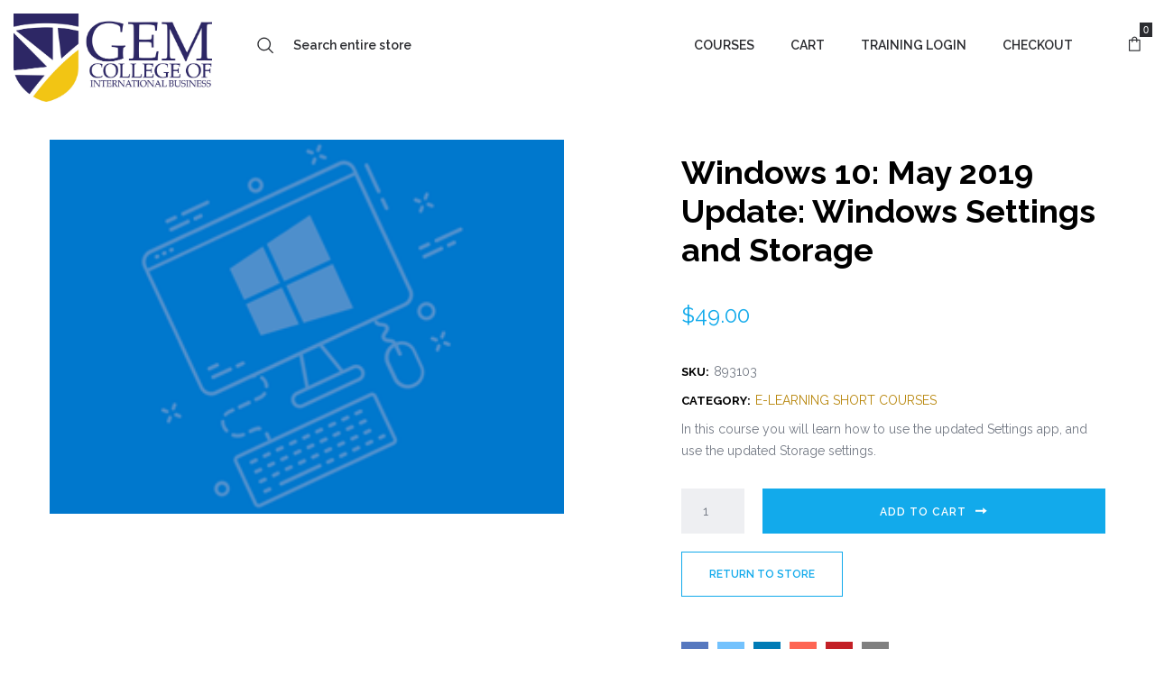

--- FILE ---
content_type: text/css
request_url: https://gemcollege.myvirtualcampus.co/wp-content/themes/oasis/assets/css/base.css
body_size: 25077
content:
/**
 * The base stylesheet for Oasis.
 *
 * @package Oasis
 * @author  LA-Studio
 * @link
 */
/*------------------------------------------------------------------
[Table of contents]
  1. Base Class
  2. The Grid
  3. Extra css class
-------------------------------------------------------------------*/
/*------------------------------------------------------------------
  1. Base Class
-------------------------------------------------------------------*/
/** Header top **/
/** End Header top **/
.grid-items::before, .grid-items::after {
  content: ' ';
  display: table;
  flex-basis: 0;
  order: 1;
}

.grid-items::after {
  clear: both;
}

/*------------------------------------------------------------------
  2. The Grid
-------------------------------------------------------------------*/
.container {
  margin-right: auto;
  margin-left: auto;
  padding-left: 20px;
  padding-right: 20px;
}

.container::before, .container::after {
  content: ' ';
  display: table;
  flex-basis: 0;
  order: 1;
}

.container::after {
  clear: both;
}

@media (min-width: 1200px) {
  .container {
    width: 1200px;
    padding-left: 15px;
    padding-right: 15px;
  }
}

.container-fluid {
  margin-right: auto;
  margin-left: auto;
  padding-left: 15px;
  padding-right: 15px;
}

.container-fluid::before, .container-fluid::after {
  content: ' ';
  display: table;
  flex-basis: 0;
  order: 1;
}

.container-fluid::after {
  clear: both;
}

.row {
  margin-left: -15px;
  margin-right: -15px;
}

.row::before, .row::after {
  content: ' ';
  display: table;
  flex-basis: 0;
  order: 1;
}

.row::after {
  clear: both;
}

.col-xs-1, .col-sm-1, .col-md-1, .col-lg-1, .col-xs-2, .col-sm-2, .col-md-2, .col-lg-2, .col-xs-3, .col-sm-3, .col-md-3, .col-lg-3, .col-xs-4, .col-sm-4, .col-md-4, .col-lg-4, .col-xs-5, .col-sm-5, .col-md-5, .col-lg-5, .col-xs-6, .col-sm-6, .col-md-6, .col-lg-6, .col-xs-7, .col-sm-7, .col-md-7, .col-lg-7, .col-xs-8, .col-sm-8, .col-md-8, .col-lg-8, .col-xs-9, .col-sm-9, .col-md-9, .col-lg-9, .col-xs-10, .col-sm-10, .col-md-10, .col-lg-10, .col-xs-11, .col-sm-11, .col-md-11, .col-lg-11, .col-xs-12, .col-sm-12, .col-md-12, .col-lg-12 {
  position: relative;
  min-height: 1px;
  padding-left: 15px;
  padding-right: 15px;
}

.col-xs-1, .col-xs-2, .col-xs-3, .col-xs-4, .col-xs-5, .col-xs-6, .col-xs-7, .col-xs-8, .col-xs-9, .col-xs-10, .col-xs-11, .col-xs-12 {
  float: left;
}

.col-xs-1 {
  width: 8.33333%;
}

.col-xs-2 {
  width: 16.66667%;
}

.col-xs-3 {
  width: 25%;
}

.col-xs-4 {
  width: 33.33333%;
}

.col-xs-5 {
  width: 41.66667%;
}

.col-xs-6 {
  width: 50%;
}

.col-xs-7 {
  width: 58.33333%;
}

.col-xs-8 {
  width: 66.66667%;
}

.col-xs-9 {
  width: 75%;
}

.col-xs-10 {
  width: 83.33333%;
}

.col-xs-11 {
  width: 91.66667%;
}

.col-xs-12 {
  width: 100%;
}

.col-xs-pull-0 {
  right: auto;
}

.col-xs-pull-1 {
  right: 8.33333%;
}

.col-xs-pull-2 {
  right: 16.66667%;
}

.col-xs-pull-3 {
  right: 25%;
}

.col-xs-pull-4 {
  right: 33.33333%;
}

.col-xs-pull-5 {
  right: 41.66667%;
}

.col-xs-pull-6 {
  right: 50%;
}

.col-xs-pull-7 {
  right: 58.33333%;
}

.col-xs-pull-8 {
  right: 66.66667%;
}

.col-xs-pull-9 {
  right: 75%;
}

.col-xs-pull-10 {
  right: 83.33333%;
}

.col-xs-pull-11 {
  right: 91.66667%;
}

.col-xs-pull-12 {
  right: 100%;
}

.col-xs-push-0 {
  left: auto;
}

.col-xs-push-1 {
  left: 8.33333%;
}

.col-xs-push-2 {
  left: 16.66667%;
}

.col-xs-push-3 {
  left: 25%;
}

.col-xs-push-4 {
  left: 33.33333%;
}

.col-xs-push-5 {
  left: 41.66667%;
}

.col-xs-push-6 {
  left: 50%;
}

.col-xs-push-7 {
  left: 58.33333%;
}

.col-xs-push-8 {
  left: 66.66667%;
}

.col-xs-push-9 {
  left: 75%;
}

.col-xs-push-10 {
  left: 83.33333%;
}

.col-xs-push-11 {
  left: 91.66667%;
}

.col-xs-push-12 {
  left: 100%;
}

.col-xs-offset-0 {
  margin-left: 0%;
}

.col-xs-offset-1 {
  margin-left: 8.33333%;
}

.col-xs-offset-2 {
  margin-left: 16.66667%;
}

.col-xs-offset-3 {
  margin-left: 25%;
}

.col-xs-offset-4 {
  margin-left: 33.33333%;
}

.col-xs-offset-5 {
  margin-left: 41.66667%;
}

.col-xs-offset-6 {
  margin-left: 50%;
}

.col-xs-offset-7 {
  margin-left: 58.33333%;
}

.col-xs-offset-8 {
  margin-left: 66.66667%;
}

.col-xs-offset-9 {
  margin-left: 75%;
}

.col-xs-offset-10 {
  margin-left: 83.33333%;
}

.col-xs-offset-11 {
  margin-left: 91.66667%;
}

.col-xs-offset-12 {
  margin-left: 100%;
}

@media (min-width: 768px) {
  .col-sm-1, .col-sm-2, .col-sm-3, .col-sm-4, .col-sm-5, .col-sm-6, .col-sm-7, .col-sm-8, .col-sm-9, .col-sm-10, .col-sm-11, .col-sm-12 {
    float: left;
  }
  .col-sm-1 {
    width: 8.33333%;
  }
  .col-sm-2 {
    width: 16.66667%;
  }
  .col-sm-3 {
    width: 25%;
  }
  .col-sm-4 {
    width: 33.33333%;
  }
  .col-sm-5 {
    width: 41.66667%;
  }
  .col-sm-6 {
    width: 50%;
  }
  .col-sm-7 {
    width: 58.33333%;
  }
  .col-sm-8 {
    width: 66.66667%;
  }
  .col-sm-9 {
    width: 75%;
  }
  .col-sm-10 {
    width: 83.33333%;
  }
  .col-sm-11 {
    width: 91.66667%;
  }
  .col-sm-12 {
    width: 100%;
  }
  .col-sm-pull-0 {
    right: auto;
  }
  .col-sm-pull-1 {
    right: 8.33333%;
  }
  .col-sm-pull-2 {
    right: 16.66667%;
  }
  .col-sm-pull-3 {
    right: 25%;
  }
  .col-sm-pull-4 {
    right: 33.33333%;
  }
  .col-sm-pull-5 {
    right: 41.66667%;
  }
  .col-sm-pull-6 {
    right: 50%;
  }
  .col-sm-pull-7 {
    right: 58.33333%;
  }
  .col-sm-pull-8 {
    right: 66.66667%;
  }
  .col-sm-pull-9 {
    right: 75%;
  }
  .col-sm-pull-10 {
    right: 83.33333%;
  }
  .col-sm-pull-11 {
    right: 91.66667%;
  }
  .col-sm-pull-12 {
    right: 100%;
  }
  .col-sm-push-0 {
    left: auto;
  }
  .col-sm-push-1 {
    left: 8.33333%;
  }
  .col-sm-push-2 {
    left: 16.66667%;
  }
  .col-sm-push-3 {
    left: 25%;
  }
  .col-sm-push-4 {
    left: 33.33333%;
  }
  .col-sm-push-5 {
    left: 41.66667%;
  }
  .col-sm-push-6 {
    left: 50%;
  }
  .col-sm-push-7 {
    left: 58.33333%;
  }
  .col-sm-push-8 {
    left: 66.66667%;
  }
  .col-sm-push-9 {
    left: 75%;
  }
  .col-sm-push-10 {
    left: 83.33333%;
  }
  .col-sm-push-11 {
    left: 91.66667%;
  }
  .col-sm-push-12 {
    left: 100%;
  }
  .col-sm-offset-0 {
    margin-left: 0%;
  }
  .col-sm-offset-1 {
    margin-left: 8.33333%;
  }
  .col-sm-offset-2 {
    margin-left: 16.66667%;
  }
  .col-sm-offset-3 {
    margin-left: 25%;
  }
  .col-sm-offset-4 {
    margin-left: 33.33333%;
  }
  .col-sm-offset-5 {
    margin-left: 41.66667%;
  }
  .col-sm-offset-6 {
    margin-left: 50%;
  }
  .col-sm-offset-7 {
    margin-left: 58.33333%;
  }
  .col-sm-offset-8 {
    margin-left: 66.66667%;
  }
  .col-sm-offset-9 {
    margin-left: 75%;
  }
  .col-sm-offset-10 {
    margin-left: 83.33333%;
  }
  .col-sm-offset-11 {
    margin-left: 91.66667%;
  }
  .col-sm-offset-12 {
    margin-left: 100%;
  }
}

@media (min-width: 992px) {
  .col-md-1, .col-md-2, .col-md-3, .col-md-4, .col-md-5, .col-md-6, .col-md-7, .col-md-8, .col-md-9, .col-md-10, .col-md-11, .col-md-12 {
    float: left;
  }
  .col-md-1 {
    width: 8.33333%;
  }
  .col-md-2 {
    width: 16.66667%;
  }
  .col-md-3 {
    width: 25%;
  }
  .col-md-4 {
    width: 33.33333%;
  }
  .col-md-5 {
    width: 41.66667%;
  }
  .col-md-6 {
    width: 50%;
  }
  .col-md-7 {
    width: 58.33333%;
  }
  .col-md-8 {
    width: 66.66667%;
  }
  .col-md-9 {
    width: 75%;
  }
  .col-md-10 {
    width: 83.33333%;
  }
  .col-md-11 {
    width: 91.66667%;
  }
  .col-md-12 {
    width: 100%;
  }
  .col-md-pull-0 {
    right: auto;
  }
  .col-md-pull-1 {
    right: 8.33333%;
  }
  .col-md-pull-2 {
    right: 16.66667%;
  }
  .col-md-pull-3 {
    right: 25%;
  }
  .col-md-pull-4 {
    right: 33.33333%;
  }
  .col-md-pull-5 {
    right: 41.66667%;
  }
  .col-md-pull-6 {
    right: 50%;
  }
  .col-md-pull-7 {
    right: 58.33333%;
  }
  .col-md-pull-8 {
    right: 66.66667%;
  }
  .col-md-pull-9 {
    right: 75%;
  }
  .col-md-pull-10 {
    right: 83.33333%;
  }
  .col-md-pull-11 {
    right: 91.66667%;
  }
  .col-md-pull-12 {
    right: 100%;
  }
  .col-md-push-0 {
    left: auto;
  }
  .col-md-push-1 {
    left: 8.33333%;
  }
  .col-md-push-2 {
    left: 16.66667%;
  }
  .col-md-push-3 {
    left: 25%;
  }
  .col-md-push-4 {
    left: 33.33333%;
  }
  .col-md-push-5 {
    left: 41.66667%;
  }
  .col-md-push-6 {
    left: 50%;
  }
  .col-md-push-7 {
    left: 58.33333%;
  }
  .col-md-push-8 {
    left: 66.66667%;
  }
  .col-md-push-9 {
    left: 75%;
  }
  .col-md-push-10 {
    left: 83.33333%;
  }
  .col-md-push-11 {
    left: 91.66667%;
  }
  .col-md-push-12 {
    left: 100%;
  }
  .col-md-offset-0 {
    margin-left: 0%;
  }
  .col-md-offset-1 {
    margin-left: 8.33333%;
  }
  .col-md-offset-2 {
    margin-left: 16.66667%;
  }
  .col-md-offset-3 {
    margin-left: 25%;
  }
  .col-md-offset-4 {
    margin-left: 33.33333%;
  }
  .col-md-offset-5 {
    margin-left: 41.66667%;
  }
  .col-md-offset-6 {
    margin-left: 50%;
  }
  .col-md-offset-7 {
    margin-left: 58.33333%;
  }
  .col-md-offset-8 {
    margin-left: 66.66667%;
  }
  .col-md-offset-9 {
    margin-left: 75%;
  }
  .col-md-offset-10 {
    margin-left: 83.33333%;
  }
  .col-md-offset-11 {
    margin-left: 91.66667%;
  }
  .col-md-offset-12 {
    margin-left: 100%;
  }
}

@media (min-width: 1200px) {
  .col-lg-1, .col-lg-2, .col-lg-3, .col-lg-4, .col-lg-5, .col-lg-6, .col-lg-7, .col-lg-8, .col-lg-9, .col-lg-10, .col-lg-11, .col-lg-12 {
    float: left;
  }
  .col-lg-1 {
    width: 8.33333%;
  }
  .col-lg-2 {
    width: 16.66667%;
  }
  .col-lg-3 {
    width: 25%;
  }
  .col-lg-4 {
    width: 33.33333%;
  }
  .col-lg-5 {
    width: 41.66667%;
  }
  .col-lg-6 {
    width: 50%;
  }
  .col-lg-7 {
    width: 58.33333%;
  }
  .col-lg-8 {
    width: 66.66667%;
  }
  .col-lg-9 {
    width: 75%;
  }
  .col-lg-10 {
    width: 83.33333%;
  }
  .col-lg-11 {
    width: 91.66667%;
  }
  .col-lg-12 {
    width: 100%;
  }
  .col-lg-pull-0 {
    right: auto;
  }
  .col-lg-pull-1 {
    right: 8.33333%;
  }
  .col-lg-pull-2 {
    right: 16.66667%;
  }
  .col-lg-pull-3 {
    right: 25%;
  }
  .col-lg-pull-4 {
    right: 33.33333%;
  }
  .col-lg-pull-5 {
    right: 41.66667%;
  }
  .col-lg-pull-6 {
    right: 50%;
  }
  .col-lg-pull-7 {
    right: 58.33333%;
  }
  .col-lg-pull-8 {
    right: 66.66667%;
  }
  .col-lg-pull-9 {
    right: 75%;
  }
  .col-lg-pull-10 {
    right: 83.33333%;
  }
  .col-lg-pull-11 {
    right: 91.66667%;
  }
  .col-lg-pull-12 {
    right: 100%;
  }
  .col-lg-push-0 {
    left: auto;
  }
  .col-lg-push-1 {
    left: 8.33333%;
  }
  .col-lg-push-2 {
    left: 16.66667%;
  }
  .col-lg-push-3 {
    left: 25%;
  }
  .col-lg-push-4 {
    left: 33.33333%;
  }
  .col-lg-push-5 {
    left: 41.66667%;
  }
  .col-lg-push-6 {
    left: 50%;
  }
  .col-lg-push-7 {
    left: 58.33333%;
  }
  .col-lg-push-8 {
    left: 66.66667%;
  }
  .col-lg-push-9 {
    left: 75%;
  }
  .col-lg-push-10 {
    left: 83.33333%;
  }
  .col-lg-push-11 {
    left: 91.66667%;
  }
  .col-lg-push-12 {
    left: 100%;
  }
  .col-lg-offset-0 {
    margin-left: 0%;
  }
  .col-lg-offset-1 {
    margin-left: 8.33333%;
  }
  .col-lg-offset-2 {
    margin-left: 16.66667%;
  }
  .col-lg-offset-3 {
    margin-left: 25%;
  }
  .col-lg-offset-4 {
    margin-left: 33.33333%;
  }
  .col-lg-offset-5 {
    margin-left: 41.66667%;
  }
  .col-lg-offset-6 {
    margin-left: 50%;
  }
  .col-lg-offset-7 {
    margin-left: 58.33333%;
  }
  .col-lg-offset-8 {
    margin-left: 66.66667%;
  }
  .col-lg-offset-9 {
    margin-left: 75%;
  }
  .col-lg-offset-10 {
    margin-left: 83.33333%;
  }
  .col-lg-offset-11 {
    margin-left: 91.66667%;
  }
  .col-lg-offset-12 {
    margin-left: 100%;
  }
}

.grid-items {
  margin-left: -15px;
  margin-right: -15px;
}

.grid-items .grid-item {
  padding-left: 15px;
  padding-right: 15px;
  float: left;
  width: 100%;
}

.grid-items.slick-slider .grid-item {
  clear: none !important;
}

.grid-item-no-padding .grid-items, .grid-items.grid-item-no-padding {
  margin-left: 0;
  margin-right: 0;
}

.grid-item-no-padding .grid-items .grid-item, .grid-items.grid-item-no-padding .grid-item {
  padding-left: 0;
  padding-right: 0;
}

.grid-item-no-padding .grid-items .grid-item .item-inner, .grid-items.grid-item-no-padding .grid-item .item-inner {
  margin-bottom: 0;
}

.xs-grid-1-items .grid-item {
  width: 100%;
}

.xs-grid-1-items .grid-item:nth-of-type(n) {
  clear: none;
}

.xs-grid-1-items .grid-item:nth-of-type(1n+1) {
  clear: both;
}

.xs-grid-2-items .grid-item {
  width: 50%;
}

.xs-grid-2-items .grid-item:nth-of-type(n) {
  clear: none;
}

.xs-grid-2-items .grid-item:nth-of-type(2n+1) {
  clear: both;
}

.xs-grid-3-items .grid-item {
  width: 33.33333%;
}

.xs-grid-3-items .grid-item:nth-of-type(n) {
  clear: none;
}

.xs-grid-3-items .grid-item:nth-of-type(3n+1) {
  clear: both;
}

.xs-grid-4-items .grid-item {
  width: 25%;
}

.xs-grid-4-items .grid-item:nth-of-type(n) {
  clear: none;
}

.xs-grid-4-items .grid-item:nth-of-type(4n+1) {
  clear: both;
}

.xs-grid-5-items .grid-item {
  width: 20%;
}

.xs-grid-5-items .grid-item:nth-of-type(n) {
  clear: none;
}

.xs-grid-5-items .grid-item:nth-of-type(5n+1) {
  clear: both;
}

.xs-grid-6-items .grid-item {
  width: 16.66667%;
}

.xs-grid-6-items .grid-item:nth-of-type(n) {
  clear: none;
}

.xs-grid-6-items .grid-item:nth-of-type(6n+1) {
  clear: both;
}

.xs-grid-7-items .grid-item {
  width: 14.28571%;
}

.xs-grid-7-items .grid-item:nth-of-type(n) {
  clear: none;
}

.xs-grid-7-items .grid-item:nth-of-type(7n+1) {
  clear: both;
}

.xs-grid-8-items .grid-item {
  width: 12.5%;
}

.xs-grid-8-items .grid-item:nth-of-type(n) {
  clear: none;
}

.xs-grid-8-items .grid-item:nth-of-type(8n+1) {
  clear: both;
}

.xs-grid-9-items .grid-item {
  width: 11.11111%;
}

.xs-grid-9-items .grid-item:nth-of-type(n) {
  clear: none;
}

.xs-grid-9-items .grid-item:nth-of-type(9n+1) {
  clear: both;
}

.xs-grid-10-items .grid-item {
  width: 10%;
}

.xs-grid-10-items .grid-item:nth-of-type(n) {
  clear: none;
}

.xs-grid-10-items .grid-item:nth-of-type(10n+1) {
  clear: both;
}

@media (min-width: 768px) {
  .sm-grid-1-items .grid-item {
    width: 100%;
  }
  .sm-grid-1-items .grid-item:nth-of-type(n) {
    clear: none;
  }
  .sm-grid-1-items .grid-item:nth-of-type(1n+1) {
    clear: both;
  }
  .sm-grid-2-items .grid-item {
    width: 50%;
  }
  .sm-grid-2-items .grid-item:nth-of-type(n) {
    clear: none;
  }
  .sm-grid-2-items .grid-item:nth-of-type(2n+1) {
    clear: both;
  }
  .sm-grid-3-items .grid-item {
    width: 33.33333%;
  }
  .sm-grid-3-items .grid-item:nth-of-type(n) {
    clear: none;
  }
  .sm-grid-3-items .grid-item:nth-of-type(3n+1) {
    clear: both;
  }
  .sm-grid-4-items .grid-item {
    width: 25%;
  }
  .sm-grid-4-items .grid-item:nth-of-type(n) {
    clear: none;
  }
  .sm-grid-4-items .grid-item:nth-of-type(4n+1) {
    clear: both;
  }
  .sm-grid-5-items .grid-item {
    width: 20%;
  }
  .sm-grid-5-items .grid-item:nth-of-type(n) {
    clear: none;
  }
  .sm-grid-5-items .grid-item:nth-of-type(5n+1) {
    clear: both;
  }
  .sm-grid-6-items .grid-item {
    width: 16.66667%;
  }
  .sm-grid-6-items .grid-item:nth-of-type(n) {
    clear: none;
  }
  .sm-grid-6-items .grid-item:nth-of-type(6n+1) {
    clear: both;
  }
  .sm-grid-7-items .grid-item {
    width: 14.28571%;
  }
  .sm-grid-7-items .grid-item:nth-of-type(n) {
    clear: none;
  }
  .sm-grid-7-items .grid-item:nth-of-type(7n+1) {
    clear: both;
  }
  .sm-grid-8-items .grid-item {
    width: 12.5%;
  }
  .sm-grid-8-items .grid-item:nth-of-type(n) {
    clear: none;
  }
  .sm-grid-8-items .grid-item:nth-of-type(8n+1) {
    clear: both;
  }
  .sm-grid-9-items .grid-item {
    width: 11.11111%;
  }
  .sm-grid-9-items .grid-item:nth-of-type(n) {
    clear: none;
  }
  .sm-grid-9-items .grid-item:nth-of-type(9n+1) {
    clear: both;
  }
  .sm-grid-10-items .grid-item {
    width: 10%;
  }
  .sm-grid-10-items .grid-item:nth-of-type(n) {
    clear: none;
  }
  .sm-grid-10-items .grid-item:nth-of-type(10n+1) {
    clear: both;
  }
}

@media (min-width: 992px) {
  .md-grid-1-items .grid-item {
    width: 100%;
  }
  .md-grid-1-items .grid-item:nth-of-type(n) {
    clear: none;
  }
  .md-grid-1-items .grid-item:nth-of-type(1n+1) {
    clear: both;
  }
  .md-grid-2-items .grid-item {
    width: 50%;
  }
  .md-grid-2-items .grid-item:nth-of-type(n) {
    clear: none;
  }
  .md-grid-2-items .grid-item:nth-of-type(2n+1) {
    clear: both;
  }
  .md-grid-3-items .grid-item {
    width: 33.33333%;
  }
  .md-grid-3-items .grid-item:nth-of-type(n) {
    clear: none;
  }
  .md-grid-3-items .grid-item:nth-of-type(3n+1) {
    clear: both;
  }
  .md-grid-4-items .grid-item {
    width: 25%;
  }
  .md-grid-4-items .grid-item:nth-of-type(n) {
    clear: none;
  }
  .md-grid-4-items .grid-item:nth-of-type(4n+1) {
    clear: both;
  }
  .md-grid-5-items .grid-item {
    width: 20%;
  }
  .md-grid-5-items .grid-item:nth-of-type(n) {
    clear: none;
  }
  .md-grid-5-items .grid-item:nth-of-type(5n+1) {
    clear: both;
  }
  .md-grid-6-items .grid-item {
    width: 16.66667%;
  }
  .md-grid-6-items .grid-item:nth-of-type(n) {
    clear: none;
  }
  .md-grid-6-items .grid-item:nth-of-type(6n+1) {
    clear: both;
  }
  .md-grid-7-items .grid-item {
    width: 14.28571%;
  }
  .md-grid-7-items .grid-item:nth-of-type(n) {
    clear: none;
  }
  .md-grid-7-items .grid-item:nth-of-type(7n+1) {
    clear: both;
  }
  .md-grid-8-items .grid-item {
    width: 12.5%;
  }
  .md-grid-8-items .grid-item:nth-of-type(n) {
    clear: none;
  }
  .md-grid-8-items .grid-item:nth-of-type(8n+1) {
    clear: both;
  }
  .md-grid-9-items .grid-item {
    width: 11.11111%;
  }
  .md-grid-9-items .grid-item:nth-of-type(n) {
    clear: none;
  }
  .md-grid-9-items .grid-item:nth-of-type(9n+1) {
    clear: both;
  }
  .md-grid-10-items .grid-item {
    width: 10%;
  }
  .md-grid-10-items .grid-item:nth-of-type(n) {
    clear: none;
  }
  .md-grid-10-items .grid-item:nth-of-type(10n+1) {
    clear: both;
  }
}

@media (min-width: 1200px) {
  .lg-grid-1-items .grid-item {
    width: 100%;
  }
  .lg-grid-1-items .grid-item:nth-of-type(n) {
    clear: none;
  }
  .lg-grid-1-items .grid-item:nth-of-type(1n+1) {
    clear: both;
  }
  .lg-grid-2-items .grid-item {
    width: 50%;
  }
  .lg-grid-2-items .grid-item:nth-of-type(n) {
    clear: none;
  }
  .lg-grid-2-items .grid-item:nth-of-type(2n+1) {
    clear: both;
  }
  .lg-grid-3-items .grid-item {
    width: 33.33333%;
  }
  .lg-grid-3-items .grid-item:nth-of-type(n) {
    clear: none;
  }
  .lg-grid-3-items .grid-item:nth-of-type(3n+1) {
    clear: both;
  }
  .lg-grid-4-items .grid-item {
    width: 25%;
  }
  .lg-grid-4-items .grid-item:nth-of-type(n) {
    clear: none;
  }
  .lg-grid-4-items .grid-item:nth-of-type(4n+1) {
    clear: both;
  }
  .lg-grid-5-items .grid-item {
    width: 20%;
  }
  .lg-grid-5-items .grid-item:nth-of-type(n) {
    clear: none;
  }
  .lg-grid-5-items .grid-item:nth-of-type(5n+1) {
    clear: both;
  }
  .lg-grid-6-items .grid-item {
    width: 16.66667%;
  }
  .lg-grid-6-items .grid-item:nth-of-type(n) {
    clear: none;
  }
  .lg-grid-6-items .grid-item:nth-of-type(6n+1) {
    clear: both;
  }
  .lg-grid-7-items .grid-item {
    width: 14.28571%;
  }
  .lg-grid-7-items .grid-item:nth-of-type(n) {
    clear: none;
  }
  .lg-grid-7-items .grid-item:nth-of-type(7n+1) {
    clear: both;
  }
  .lg-grid-8-items .grid-item {
    width: 12.5%;
  }
  .lg-grid-8-items .grid-item:nth-of-type(n) {
    clear: none;
  }
  .lg-grid-8-items .grid-item:nth-of-type(8n+1) {
    clear: both;
  }
  .lg-grid-9-items .grid-item {
    width: 11.11111%;
  }
  .lg-grid-9-items .grid-item:nth-of-type(n) {
    clear: none;
  }
  .lg-grid-9-items .grid-item:nth-of-type(9n+1) {
    clear: both;
  }
  .lg-grid-10-items .grid-item {
    width: 10%;
  }
  .lg-grid-10-items .grid-item:nth-of-type(n) {
    clear: none;
  }
  .lg-grid-10-items .grid-item:nth-of-type(10n+1) {
    clear: both;
  }
}

@media (min-width: 1440px) {
  .xlg-grid-1-items .grid-item {
    width: 100%;
  }
  .xlg-grid-1-items .grid-item:nth-of-type(n) {
    clear: none;
  }
  .xlg-grid-1-items .grid-item:nth-of-type(1n+1) {
    clear: both;
  }
  .xlg-grid-2-items .grid-item {
    width: 50%;
  }
  .xlg-grid-2-items .grid-item:nth-of-type(n) {
    clear: none;
  }
  .xlg-grid-2-items .grid-item:nth-of-type(2n+1) {
    clear: both;
  }
  .xlg-grid-3-items .grid-item {
    width: 33.33333%;
  }
  .xlg-grid-3-items .grid-item:nth-of-type(n) {
    clear: none;
  }
  .xlg-grid-3-items .grid-item:nth-of-type(3n+1) {
    clear: both;
  }
  .xlg-grid-4-items .grid-item {
    width: 25%;
  }
  .xlg-grid-4-items .grid-item:nth-of-type(n) {
    clear: none;
  }
  .xlg-grid-4-items .grid-item:nth-of-type(4n+1) {
    clear: both;
  }
  .xlg-grid-5-items .grid-item {
    width: 20%;
  }
  .xlg-grid-5-items .grid-item:nth-of-type(n) {
    clear: none;
  }
  .xlg-grid-5-items .grid-item:nth-of-type(5n+1) {
    clear: both;
  }
  .xlg-grid-6-items .grid-item {
    width: 16.66667%;
  }
  .xlg-grid-6-items .grid-item:nth-of-type(n) {
    clear: none;
  }
  .xlg-grid-6-items .grid-item:nth-of-type(6n+1) {
    clear: both;
  }
  .xlg-grid-7-items .grid-item {
    width: 14.28571%;
  }
  .xlg-grid-7-items .grid-item:nth-of-type(n) {
    clear: none;
  }
  .xlg-grid-7-items .grid-item:nth-of-type(7n+1) {
    clear: both;
  }
  .xlg-grid-8-items .grid-item {
    width: 12.5%;
  }
  .xlg-grid-8-items .grid-item:nth-of-type(n) {
    clear: none;
  }
  .xlg-grid-8-items .grid-item:nth-of-type(8n+1) {
    clear: both;
  }
  .xlg-grid-9-items .grid-item {
    width: 11.11111%;
  }
  .xlg-grid-9-items .grid-item:nth-of-type(n) {
    clear: none;
  }
  .xlg-grid-9-items .grid-item:nth-of-type(9n+1) {
    clear: both;
  }
  .xlg-grid-10-items .grid-item {
    width: 10%;
  }
  .xlg-grid-10-items .grid-item:nth-of-type(n) {
    clear: none;
  }
  .xlg-grid-10-items .grid-item:nth-of-type(10n+1) {
    clear: both;
  }
}

/*------------------------------------------------------------------
  3. Extra css class
-------------------------------------------------------------------*/
.border-width-0 {
  border-width: 0px !important;
}

.z-index-0 {
  z-index: 0 !important;
}

.letter-spacing-0 {
  letter-spacing: 0px !important;
}

.border-width-1 {
  border-width: 1px !important;
}

.z-index-1 {
  z-index: 1 !important;
}

.letter-spacing-1 {
  letter-spacing: 1px !important;
}

.border-width-2 {
  border-width: 2px !important;
}

.z-index-2 {
  z-index: 2 !important;
}

.letter-spacing-2 {
  letter-spacing: 2px !important;
}

.border-width-3 {
  border-width: 3px !important;
}

.z-index-3 {
  z-index: 3 !important;
}

.letter-spacing-3 {
  letter-spacing: 3px !important;
}

.border-width-4 {
  border-width: 4px !important;
}

.z-index-4 {
  z-index: 4 !important;
}

.letter-spacing-4 {
  letter-spacing: 4px !important;
}

.border-width-5 {
  border-width: 5px !important;
}

.z-index-5 {
  z-index: 5 !important;
}

.letter-spacing-5 {
  letter-spacing: 5px !important;
}

.border-width-6 {
  border-width: 6px !important;
}

.z-index-6 {
  z-index: 6 !important;
}

.letter-spacing-6 {
  letter-spacing: 6px !important;
}

.border-width-7 {
  border-width: 7px !important;
}

.z-index-7 {
  z-index: 7 !important;
}

.letter-spacing-7 {
  letter-spacing: 7px !important;
}

.border-width-8 {
  border-width: 8px !important;
}

.z-index-8 {
  z-index: 8 !important;
}

.letter-spacing-8 {
  letter-spacing: 8px !important;
}

.border-width-9 {
  border-width: 9px !important;
}

.z-index-9 {
  z-index: 9 !important;
}

.letter-spacing-9 {
  letter-spacing: 9px !important;
}

.border-width-10 {
  border-width: 10px !important;
}

.z-index-10 {
  z-index: 10 !important;
}

.letter-spacing-10 {
  letter-spacing: 10px !important;
}

.border-width-11 {
  border-width: 11px !important;
}

.z-index-11 {
  z-index: 11 !important;
}

.letter-spacing-11 {
  letter-spacing: 11px !important;
}

.border-width-12 {
  border-width: 12px !important;
}

.z-index-12 {
  z-index: 12 !important;
}

.letter-spacing-12 {
  letter-spacing: 12px !important;
}

.border-width-13 {
  border-width: 13px !important;
}

.z-index-13 {
  z-index: 13 !important;
}

.letter-spacing-13 {
  letter-spacing: 13px !important;
}

.border-width-14 {
  border-width: 14px !important;
}

.z-index-14 {
  z-index: 14 !important;
}

.letter-spacing-14 {
  letter-spacing: 14px !important;
}

.border-width-15 {
  border-width: 15px !important;
}

.z-index-15 {
  z-index: 15 !important;
}

.letter-spacing-15 {
  letter-spacing: 15px !important;
}

.border-width-16 {
  border-width: 16px !important;
}

.z-index-16 {
  z-index: 16 !important;
}

.letter-spacing-16 {
  letter-spacing: 16px !important;
}

.border-width-17 {
  border-width: 17px !important;
}

.z-index-17 {
  z-index: 17 !important;
}

.letter-spacing-17 {
  letter-spacing: 17px !important;
}

.border-width-18 {
  border-width: 18px !important;
}

.z-index-18 {
  z-index: 18 !important;
}

.letter-spacing-18 {
  letter-spacing: 18px !important;
}

.border-width-19 {
  border-width: 19px !important;
}

.z-index-19 {
  z-index: 19 !important;
}

.letter-spacing-19 {
  letter-spacing: 19px !important;
}

.border-width-20 {
  border-width: 20px !important;
}

.z-index-20 {
  z-index: 20 !important;
}

.letter-spacing-20 {
  letter-spacing: 20px !important;
}

.margin-0 {
  margin: 0px !important;
}

.padding-0 {
  padding: 0px !important;
}

.font-size-0 {
  font-size: 0px !important;
}

.margin-top-0 {
  margin-top: 0px !important;
}

.padding-top-0 {
  padding-top: 0px !important;
}

.margin-left-0 {
  margin-left: 0px !important;
}

.padding-left-0 {
  padding-left: 0px !important;
}

.margin-right-0 {
  margin-right: 0px !important;
}

.padding-right-0 {
  padding-right: 0px !important;
}

.margin-bottom-0 {
  margin-bottom: 0px !important;
}

.padding-bottom-0 {
  padding-bottom: 0px !important;
}

.margin-1 {
  margin: 1px !important;
}

.padding-1 {
  padding: 1px !important;
}

.font-size-1 {
  font-size: 1px !important;
}

.margin-top-1 {
  margin-top: 1px !important;
}

.padding-top-1 {
  padding-top: 1px !important;
}

.margin-left-1 {
  margin-left: 1px !important;
}

.padding-left-1 {
  padding-left: 1px !important;
}

.margin-right-1 {
  margin-right: 1px !important;
}

.padding-right-1 {
  padding-right: 1px !important;
}

.margin-bottom-1 {
  margin-bottom: 1px !important;
}

.padding-bottom-1 {
  padding-bottom: 1px !important;
}

.margin-2 {
  margin: 2px !important;
}

.padding-2 {
  padding: 2px !important;
}

.font-size-2 {
  font-size: 2px !important;
}

.margin-top-2 {
  margin-top: 2px !important;
}

.padding-top-2 {
  padding-top: 2px !important;
}

.margin-left-2 {
  margin-left: 2px !important;
}

.padding-left-2 {
  padding-left: 2px !important;
}

.margin-right-2 {
  margin-right: 2px !important;
}

.padding-right-2 {
  padding-right: 2px !important;
}

.margin-bottom-2 {
  margin-bottom: 2px !important;
}

.padding-bottom-2 {
  padding-bottom: 2px !important;
}

.margin-3 {
  margin: 3px !important;
}

.padding-3 {
  padding: 3px !important;
}

.font-size-3 {
  font-size: 3px !important;
}

.margin-top-3 {
  margin-top: 3px !important;
}

.padding-top-3 {
  padding-top: 3px !important;
}

.margin-left-3 {
  margin-left: 3px !important;
}

.padding-left-3 {
  padding-left: 3px !important;
}

.margin-right-3 {
  margin-right: 3px !important;
}

.padding-right-3 {
  padding-right: 3px !important;
}

.margin-bottom-3 {
  margin-bottom: 3px !important;
}

.padding-bottom-3 {
  padding-bottom: 3px !important;
}

.margin-4 {
  margin: 4px !important;
}

.padding-4 {
  padding: 4px !important;
}

.font-size-4 {
  font-size: 4px !important;
}

.margin-top-4 {
  margin-top: 4px !important;
}

.padding-top-4 {
  padding-top: 4px !important;
}

.margin-left-4 {
  margin-left: 4px !important;
}

.padding-left-4 {
  padding-left: 4px !important;
}

.margin-right-4 {
  margin-right: 4px !important;
}

.padding-right-4 {
  padding-right: 4px !important;
}

.margin-bottom-4 {
  margin-bottom: 4px !important;
}

.padding-bottom-4 {
  padding-bottom: 4px !important;
}

.margin-5 {
  margin: 5px !important;
}

.padding-5 {
  padding: 5px !important;
}

.font-size-5 {
  font-size: 5px !important;
}

.margin-top-5 {
  margin-top: 5px !important;
}

.padding-top-5 {
  padding-top: 5px !important;
}

.margin-left-5 {
  margin-left: 5px !important;
}

.padding-left-5 {
  padding-left: 5px !important;
}

.margin-right-5 {
  margin-right: 5px !important;
}

.padding-right-5 {
  padding-right: 5px !important;
}

.margin-bottom-5 {
  margin-bottom: 5px !important;
}

.padding-bottom-5 {
  padding-bottom: 5px !important;
}

.margin-6 {
  margin: 6px !important;
}

.padding-6 {
  padding: 6px !important;
}

.font-size-6 {
  font-size: 6px !important;
}

.margin-top-6 {
  margin-top: 6px !important;
}

.padding-top-6 {
  padding-top: 6px !important;
}

.margin-left-6 {
  margin-left: 6px !important;
}

.padding-left-6 {
  padding-left: 6px !important;
}

.margin-right-6 {
  margin-right: 6px !important;
}

.padding-right-6 {
  padding-right: 6px !important;
}

.margin-bottom-6 {
  margin-bottom: 6px !important;
}

.padding-bottom-6 {
  padding-bottom: 6px !important;
}

.margin-7 {
  margin: 7px !important;
}

.padding-7 {
  padding: 7px !important;
}

.font-size-7 {
  font-size: 7px !important;
}

.margin-top-7 {
  margin-top: 7px !important;
}

.padding-top-7 {
  padding-top: 7px !important;
}

.margin-left-7 {
  margin-left: 7px !important;
}

.padding-left-7 {
  padding-left: 7px !important;
}

.margin-right-7 {
  margin-right: 7px !important;
}

.padding-right-7 {
  padding-right: 7px !important;
}

.margin-bottom-7 {
  margin-bottom: 7px !important;
}

.padding-bottom-7 {
  padding-bottom: 7px !important;
}

.margin-8 {
  margin: 8px !important;
}

.padding-8 {
  padding: 8px !important;
}

.font-size-8 {
  font-size: 8px !important;
}

.margin-top-8 {
  margin-top: 8px !important;
}

.padding-top-8 {
  padding-top: 8px !important;
}

.margin-left-8 {
  margin-left: 8px !important;
}

.padding-left-8 {
  padding-left: 8px !important;
}

.margin-right-8 {
  margin-right: 8px !important;
}

.padding-right-8 {
  padding-right: 8px !important;
}

.margin-bottom-8 {
  margin-bottom: 8px !important;
}

.padding-bottom-8 {
  padding-bottom: 8px !important;
}

.margin-9 {
  margin: 9px !important;
}

.padding-9 {
  padding: 9px !important;
}

.font-size-9 {
  font-size: 9px !important;
}

.margin-top-9 {
  margin-top: 9px !important;
}

.padding-top-9 {
  padding-top: 9px !important;
}

.margin-left-9 {
  margin-left: 9px !important;
}

.padding-left-9 {
  padding-left: 9px !important;
}

.margin-right-9 {
  margin-right: 9px !important;
}

.padding-right-9 {
  padding-right: 9px !important;
}

.margin-bottom-9 {
  margin-bottom: 9px !important;
}

.padding-bottom-9 {
  padding-bottom: 9px !important;
}

.margin-10 {
  margin: 10px !important;
}

.padding-10 {
  padding: 10px !important;
}

.font-size-10 {
  font-size: 10px !important;
}

.margin-top-10 {
  margin-top: 10px !important;
}

.padding-top-10 {
  padding-top: 10px !important;
}

.margin-left-10 {
  margin-left: 10px !important;
}

.padding-left-10 {
  padding-left: 10px !important;
}

.margin-right-10 {
  margin-right: 10px !important;
}

.padding-right-10 {
  padding-right: 10px !important;
}

.margin-bottom-10 {
  margin-bottom: 10px !important;
}

.padding-bottom-10 {
  padding-bottom: 10px !important;
}

.margin-11 {
  margin: 11px !important;
}

.padding-11 {
  padding: 11px !important;
}

.font-size-11 {
  font-size: 11px !important;
}

.margin-top-11 {
  margin-top: 11px !important;
}

.padding-top-11 {
  padding-top: 11px !important;
}

.margin-left-11 {
  margin-left: 11px !important;
}

.padding-left-11 {
  padding-left: 11px !important;
}

.margin-right-11 {
  margin-right: 11px !important;
}

.padding-right-11 {
  padding-right: 11px !important;
}

.margin-bottom-11 {
  margin-bottom: 11px !important;
}

.padding-bottom-11 {
  padding-bottom: 11px !important;
}

.margin-12 {
  margin: 12px !important;
}

.padding-12 {
  padding: 12px !important;
}

.font-size-12 {
  font-size: 12px !important;
}

.margin-top-12 {
  margin-top: 12px !important;
}

.padding-top-12 {
  padding-top: 12px !important;
}

.margin-left-12 {
  margin-left: 12px !important;
}

.padding-left-12 {
  padding-left: 12px !important;
}

.margin-right-12 {
  margin-right: 12px !important;
}

.padding-right-12 {
  padding-right: 12px !important;
}

.margin-bottom-12 {
  margin-bottom: 12px !important;
}

.padding-bottom-12 {
  padding-bottom: 12px !important;
}

.margin-13 {
  margin: 13px !important;
}

.padding-13 {
  padding: 13px !important;
}

.font-size-13 {
  font-size: 13px !important;
}

.margin-top-13 {
  margin-top: 13px !important;
}

.padding-top-13 {
  padding-top: 13px !important;
}

.margin-left-13 {
  margin-left: 13px !important;
}

.padding-left-13 {
  padding-left: 13px !important;
}

.margin-right-13 {
  margin-right: 13px !important;
}

.padding-right-13 {
  padding-right: 13px !important;
}

.margin-bottom-13 {
  margin-bottom: 13px !important;
}

.padding-bottom-13 {
  padding-bottom: 13px !important;
}

.margin-14 {
  margin: 14px !important;
}

.padding-14 {
  padding: 14px !important;
}

.font-size-14 {
  font-size: 14px !important;
}

.margin-top-14 {
  margin-top: 14px !important;
}

.padding-top-14 {
  padding-top: 14px !important;
}

.margin-left-14 {
  margin-left: 14px !important;
}

.padding-left-14 {
  padding-left: 14px !important;
}

.margin-right-14 {
  margin-right: 14px !important;
}

.padding-right-14 {
  padding-right: 14px !important;
}

.margin-bottom-14 {
  margin-bottom: 14px !important;
}

.padding-bottom-14 {
  padding-bottom: 14px !important;
}

.margin-15 {
  margin: 15px !important;
}

.padding-15 {
  padding: 15px !important;
}

.font-size-15 {
  font-size: 15px !important;
}

.margin-top-15 {
  margin-top: 15px !important;
}

.padding-top-15 {
  padding-top: 15px !important;
}

.margin-left-15 {
  margin-left: 15px !important;
}

.padding-left-15 {
  padding-left: 15px !important;
}

.margin-right-15 {
  margin-right: 15px !important;
}

.padding-right-15 {
  padding-right: 15px !important;
}

.margin-bottom-15 {
  margin-bottom: 15px !important;
}

.padding-bottom-15 {
  padding-bottom: 15px !important;
}

.margin-16 {
  margin: 16px !important;
}

.padding-16 {
  padding: 16px !important;
}

.font-size-16 {
  font-size: 16px !important;
}

.margin-top-16 {
  margin-top: 16px !important;
}

.padding-top-16 {
  padding-top: 16px !important;
}

.margin-left-16 {
  margin-left: 16px !important;
}

.padding-left-16 {
  padding-left: 16px !important;
}

.margin-right-16 {
  margin-right: 16px !important;
}

.padding-right-16 {
  padding-right: 16px !important;
}

.margin-bottom-16 {
  margin-bottom: 16px !important;
}

.padding-bottom-16 {
  padding-bottom: 16px !important;
}

.margin-17 {
  margin: 17px !important;
}

.padding-17 {
  padding: 17px !important;
}

.font-size-17 {
  font-size: 17px !important;
}

.margin-top-17 {
  margin-top: 17px !important;
}

.padding-top-17 {
  padding-top: 17px !important;
}

.margin-left-17 {
  margin-left: 17px !important;
}

.padding-left-17 {
  padding-left: 17px !important;
}

.margin-right-17 {
  margin-right: 17px !important;
}

.padding-right-17 {
  padding-right: 17px !important;
}

.margin-bottom-17 {
  margin-bottom: 17px !important;
}

.padding-bottom-17 {
  padding-bottom: 17px !important;
}

.margin-18 {
  margin: 18px !important;
}

.padding-18 {
  padding: 18px !important;
}

.font-size-18 {
  font-size: 18px !important;
}

.margin-top-18 {
  margin-top: 18px !important;
}

.padding-top-18 {
  padding-top: 18px !important;
}

.margin-left-18 {
  margin-left: 18px !important;
}

.padding-left-18 {
  padding-left: 18px !important;
}

.margin-right-18 {
  margin-right: 18px !important;
}

.padding-right-18 {
  padding-right: 18px !important;
}

.margin-bottom-18 {
  margin-bottom: 18px !important;
}

.padding-bottom-18 {
  padding-bottom: 18px !important;
}

.margin-19 {
  margin: 19px !important;
}

.padding-19 {
  padding: 19px !important;
}

.font-size-19 {
  font-size: 19px !important;
}

.margin-top-19 {
  margin-top: 19px !important;
}

.padding-top-19 {
  padding-top: 19px !important;
}

.margin-left-19 {
  margin-left: 19px !important;
}

.padding-left-19 {
  padding-left: 19px !important;
}

.margin-right-19 {
  margin-right: 19px !important;
}

.padding-right-19 {
  padding-right: 19px !important;
}

.margin-bottom-19 {
  margin-bottom: 19px !important;
}

.padding-bottom-19 {
  padding-bottom: 19px !important;
}

.margin-20 {
  margin: 20px !important;
}

.padding-20 {
  padding: 20px !important;
}

.font-size-20 {
  font-size: 20px !important;
}

.margin-top-20 {
  margin-top: 20px !important;
}

.padding-top-20 {
  padding-top: 20px !important;
}

.margin-left-20 {
  margin-left: 20px !important;
}

.padding-left-20 {
  padding-left: 20px !important;
}

.margin-right-20 {
  margin-right: 20px !important;
}

.padding-right-20 {
  padding-right: 20px !important;
}

.margin-bottom-20 {
  margin-bottom: 20px !important;
}

.padding-bottom-20 {
  padding-bottom: 20px !important;
}

.margin-21 {
  margin: 21px !important;
}

.padding-21 {
  padding: 21px !important;
}

.font-size-21 {
  font-size: 21px !important;
}

.margin-top-21 {
  margin-top: 21px !important;
}

.padding-top-21 {
  padding-top: 21px !important;
}

.margin-left-21 {
  margin-left: 21px !important;
}

.padding-left-21 {
  padding-left: 21px !important;
}

.margin-right-21 {
  margin-right: 21px !important;
}

.padding-right-21 {
  padding-right: 21px !important;
}

.margin-bottom-21 {
  margin-bottom: 21px !important;
}

.padding-bottom-21 {
  padding-bottom: 21px !important;
}

.margin-22 {
  margin: 22px !important;
}

.padding-22 {
  padding: 22px !important;
}

.font-size-22 {
  font-size: 22px !important;
}

.margin-top-22 {
  margin-top: 22px !important;
}

.padding-top-22 {
  padding-top: 22px !important;
}

.margin-left-22 {
  margin-left: 22px !important;
}

.padding-left-22 {
  padding-left: 22px !important;
}

.margin-right-22 {
  margin-right: 22px !important;
}

.padding-right-22 {
  padding-right: 22px !important;
}

.margin-bottom-22 {
  margin-bottom: 22px !important;
}

.padding-bottom-22 {
  padding-bottom: 22px !important;
}

.margin-23 {
  margin: 23px !important;
}

.padding-23 {
  padding: 23px !important;
}

.font-size-23 {
  font-size: 23px !important;
}

.margin-top-23 {
  margin-top: 23px !important;
}

.padding-top-23 {
  padding-top: 23px !important;
}

.margin-left-23 {
  margin-left: 23px !important;
}

.padding-left-23 {
  padding-left: 23px !important;
}

.margin-right-23 {
  margin-right: 23px !important;
}

.padding-right-23 {
  padding-right: 23px !important;
}

.margin-bottom-23 {
  margin-bottom: 23px !important;
}

.padding-bottom-23 {
  padding-bottom: 23px !important;
}

.margin-24 {
  margin: 24px !important;
}

.padding-24 {
  padding: 24px !important;
}

.font-size-24 {
  font-size: 24px !important;
}

.margin-top-24 {
  margin-top: 24px !important;
}

.padding-top-24 {
  padding-top: 24px !important;
}

.margin-left-24 {
  margin-left: 24px !important;
}

.padding-left-24 {
  padding-left: 24px !important;
}

.margin-right-24 {
  margin-right: 24px !important;
}

.padding-right-24 {
  padding-right: 24px !important;
}

.margin-bottom-24 {
  margin-bottom: 24px !important;
}

.padding-bottom-24 {
  padding-bottom: 24px !important;
}

.margin-25 {
  margin: 25px !important;
}

.padding-25 {
  padding: 25px !important;
}

.font-size-25 {
  font-size: 25px !important;
}

.margin-top-25 {
  margin-top: 25px !important;
}

.padding-top-25 {
  padding-top: 25px !important;
}

.margin-left-25 {
  margin-left: 25px !important;
}

.padding-left-25 {
  padding-left: 25px !important;
}

.margin-right-25 {
  margin-right: 25px !important;
}

.padding-right-25 {
  padding-right: 25px !important;
}

.margin-bottom-25 {
  margin-bottom: 25px !important;
}

.padding-bottom-25 {
  padding-bottom: 25px !important;
}

.margin-26 {
  margin: 26px !important;
}

.padding-26 {
  padding: 26px !important;
}

.font-size-26 {
  font-size: 26px !important;
}

.margin-top-26 {
  margin-top: 26px !important;
}

.padding-top-26 {
  padding-top: 26px !important;
}

.margin-left-26 {
  margin-left: 26px !important;
}

.padding-left-26 {
  padding-left: 26px !important;
}

.margin-right-26 {
  margin-right: 26px !important;
}

.padding-right-26 {
  padding-right: 26px !important;
}

.margin-bottom-26 {
  margin-bottom: 26px !important;
}

.padding-bottom-26 {
  padding-bottom: 26px !important;
}

.margin-27 {
  margin: 27px !important;
}

.padding-27 {
  padding: 27px !important;
}

.font-size-27 {
  font-size: 27px !important;
}

.margin-top-27 {
  margin-top: 27px !important;
}

.padding-top-27 {
  padding-top: 27px !important;
}

.margin-left-27 {
  margin-left: 27px !important;
}

.padding-left-27 {
  padding-left: 27px !important;
}

.margin-right-27 {
  margin-right: 27px !important;
}

.padding-right-27 {
  padding-right: 27px !important;
}

.margin-bottom-27 {
  margin-bottom: 27px !important;
}

.padding-bottom-27 {
  padding-bottom: 27px !important;
}

.margin-28 {
  margin: 28px !important;
}

.padding-28 {
  padding: 28px !important;
}

.font-size-28 {
  font-size: 28px !important;
}

.margin-top-28 {
  margin-top: 28px !important;
}

.padding-top-28 {
  padding-top: 28px !important;
}

.margin-left-28 {
  margin-left: 28px !important;
}

.padding-left-28 {
  padding-left: 28px !important;
}

.margin-right-28 {
  margin-right: 28px !important;
}

.padding-right-28 {
  padding-right: 28px !important;
}

.margin-bottom-28 {
  margin-bottom: 28px !important;
}

.padding-bottom-28 {
  padding-bottom: 28px !important;
}

.margin-29 {
  margin: 29px !important;
}

.padding-29 {
  padding: 29px !important;
}

.font-size-29 {
  font-size: 29px !important;
}

.margin-top-29 {
  margin-top: 29px !important;
}

.padding-top-29 {
  padding-top: 29px !important;
}

.margin-left-29 {
  margin-left: 29px !important;
}

.padding-left-29 {
  padding-left: 29px !important;
}

.margin-right-29 {
  margin-right: 29px !important;
}

.padding-right-29 {
  padding-right: 29px !important;
}

.margin-bottom-29 {
  margin-bottom: 29px !important;
}

.padding-bottom-29 {
  padding-bottom: 29px !important;
}

.margin-30 {
  margin: 30px !important;
}

.padding-30 {
  padding: 30px !important;
}

.font-size-30 {
  font-size: 30px !important;
}

.margin-top-30 {
  margin-top: 30px !important;
}

.padding-top-30 {
  padding-top: 30px !important;
}

.margin-left-30 {
  margin-left: 30px !important;
}

.padding-left-30 {
  padding-left: 30px !important;
}

.margin-right-30 {
  margin-right: 30px !important;
}

.padding-right-30 {
  padding-right: 30px !important;
}

.margin-bottom-30 {
  margin-bottom: 30px !important;
}

.padding-bottom-30 {
  padding-bottom: 30px !important;
}

.margin-35 {
  margin: 35px !important;
}

.padding-35 {
  padding: 35px !important;
}

.margin-top-35 {
  margin-top: 35px !important;
}

.padding-top-35 {
  padding-top: 35px !important;
}

.margin-left-35 {
  margin-left: 35px !important;
}

.padding-left-35 {
  padding-left: 35px !important;
}

.margin-right-35 {
  margin-right: 35px !important;
}

.padding-right-35 {
  padding-right: 35px !important;
}

.margin-bottom-35 {
  margin-bottom: 35px !important;
}

.padding-bottom-35 {
  padding-bottom: 35px !important;
}

.margin-40 {
  margin: 40px !important;
}

.padding-40 {
  padding: 40px !important;
}

.margin-top-40 {
  margin-top: 40px !important;
}

.padding-top-40 {
  padding-top: 40px !important;
}

.margin-left-40 {
  margin-left: 40px !important;
}

.padding-left-40 {
  padding-left: 40px !important;
}

.margin-right-40 {
  margin-right: 40px !important;
}

.padding-right-40 {
  padding-right: 40px !important;
}

.margin-bottom-40 {
  margin-bottom: 40px !important;
}

.padding-bottom-40 {
  padding-bottom: 40px !important;
}

.margin-45 {
  margin: 45px !important;
}

.padding-45 {
  padding: 45px !important;
}

.margin-top-45 {
  margin-top: 45px !important;
}

.padding-top-45 {
  padding-top: 45px !important;
}

.margin-left-45 {
  margin-left: 45px !important;
}

.padding-left-45 {
  padding-left: 45px !important;
}

.margin-right-45 {
  margin-right: 45px !important;
}

.padding-right-45 {
  padding-right: 45px !important;
}

.margin-bottom-45 {
  margin-bottom: 45px !important;
}

.padding-bottom-45 {
  padding-bottom: 45px !important;
}

.margin-50 {
  margin: 50px !important;
}

.padding-50 {
  padding: 50px !important;
}

.margin-top-50 {
  margin-top: 50px !important;
}

.padding-top-50 {
  padding-top: 50px !important;
}

.margin-left-50 {
  margin-left: 50px !important;
}

.padding-left-50 {
  padding-left: 50px !important;
}

.margin-right-50 {
  margin-right: 50px !important;
}

.padding-right-50 {
  padding-right: 50px !important;
}

.margin-bottom-50 {
  margin-bottom: 50px !important;
}

.padding-bottom-50 {
  padding-bottom: 50px !important;
}

.margin-55 {
  margin: 55px !important;
}

.padding-55 {
  padding: 55px !important;
}

.margin-top-55 {
  margin-top: 55px !important;
}

.padding-top-55 {
  padding-top: 55px !important;
}

.margin-left-55 {
  margin-left: 55px !important;
}

.padding-left-55 {
  padding-left: 55px !important;
}

.margin-right-55 {
  margin-right: 55px !important;
}

.padding-right-55 {
  padding-right: 55px !important;
}

.margin-bottom-55 {
  margin-bottom: 55px !important;
}

.padding-bottom-55 {
  padding-bottom: 55px !important;
}

.margin-60 {
  margin: 60px !important;
}

.padding-60 {
  padding: 60px !important;
}

.margin-top-60 {
  margin-top: 60px !important;
}

.padding-top-60 {
  padding-top: 60px !important;
}

.margin-left-60 {
  margin-left: 60px !important;
}

.padding-left-60 {
  padding-left: 60px !important;
}

.margin-right-60 {
  margin-right: 60px !important;
}

.padding-right-60 {
  padding-right: 60px !important;
}

.margin-bottom-60 {
  margin-bottom: 60px !important;
}

.padding-bottom-60 {
  padding-bottom: 60px !important;
}

.margin-65 {
  margin: 65px !important;
}

.padding-65 {
  padding: 65px !important;
}

.margin-top-65 {
  margin-top: 65px !important;
}

.padding-top-65 {
  padding-top: 65px !important;
}

.margin-left-65 {
  margin-left: 65px !important;
}

.padding-left-65 {
  padding-left: 65px !important;
}

.margin-right-65 {
  margin-right: 65px !important;
}

.padding-right-65 {
  padding-right: 65px !important;
}

.margin-bottom-65 {
  margin-bottom: 65px !important;
}

.padding-bottom-65 {
  padding-bottom: 65px !important;
}

.margin-70 {
  margin: 70px !important;
}

.padding-70 {
  padding: 70px !important;
}

.margin-top-70 {
  margin-top: 70px !important;
}

.padding-top-70 {
  padding-top: 70px !important;
}

.margin-left-70 {
  margin-left: 70px !important;
}

.padding-left-70 {
  padding-left: 70px !important;
}

.margin-right-70 {
  margin-right: 70px !important;
}

.padding-right-70 {
  padding-right: 70px !important;
}

.margin-bottom-70 {
  margin-bottom: 70px !important;
}

.padding-bottom-70 {
  padding-bottom: 70px !important;
}

.margin-75 {
  margin: 75px !important;
}

.padding-75 {
  padding: 75px !important;
}

.margin-top-75 {
  margin-top: 75px !important;
}

.padding-top-75 {
  padding-top: 75px !important;
}

.margin-left-75 {
  margin-left: 75px !important;
}

.padding-left-75 {
  padding-left: 75px !important;
}

.margin-right-75 {
  margin-right: 75px !important;
}

.padding-right-75 {
  padding-right: 75px !important;
}

.margin-bottom-75 {
  margin-bottom: 75px !important;
}

.padding-bottom-75 {
  padding-bottom: 75px !important;
}

.margin-80 {
  margin: 80px !important;
}

.padding-80 {
  padding: 80px !important;
}

.margin-top-80 {
  margin-top: 80px !important;
}

.padding-top-80 {
  padding-top: 80px !important;
}

.margin-left-80 {
  margin-left: 80px !important;
}

.padding-left-80 {
  padding-left: 80px !important;
}

.margin-right-80 {
  margin-right: 80px !important;
}

.padding-right-80 {
  padding-right: 80px !important;
}

.margin-bottom-80 {
  margin-bottom: 80px !important;
}

.padding-bottom-80 {
  padding-bottom: 80px !important;
}

.margin-85 {
  margin: 85px !important;
}

.padding-85 {
  padding: 85px !important;
}

.margin-top-85 {
  margin-top: 85px !important;
}

.padding-top-85 {
  padding-top: 85px !important;
}

.margin-left-85 {
  margin-left: 85px !important;
}

.padding-left-85 {
  padding-left: 85px !important;
}

.margin-right-85 {
  margin-right: 85px !important;
}

.padding-right-85 {
  padding-right: 85px !important;
}

.margin-bottom-85 {
  margin-bottom: 85px !important;
}

.padding-bottom-85 {
  padding-bottom: 85px !important;
}

.margin-90 {
  margin: 90px !important;
}

.padding-90 {
  padding: 90px !important;
}

.margin-top-90 {
  margin-top: 90px !important;
}

.padding-top-90 {
  padding-top: 90px !important;
}

.margin-left-90 {
  margin-left: 90px !important;
}

.padding-left-90 {
  padding-left: 90px !important;
}

.margin-right-90 {
  margin-right: 90px !important;
}

.padding-right-90 {
  padding-right: 90px !important;
}

.margin-bottom-90 {
  margin-bottom: 90px !important;
}

.padding-bottom-90 {
  padding-bottom: 90px !important;
}

.margin-95 {
  margin: 95px !important;
}

.padding-95 {
  padding: 95px !important;
}

.margin-top-95 {
  margin-top: 95px !important;
}

.padding-top-95 {
  padding-top: 95px !important;
}

.margin-left-95 {
  margin-left: 95px !important;
}

.padding-left-95 {
  padding-left: 95px !important;
}

.margin-right-95 {
  margin-right: 95px !important;
}

.padding-right-95 {
  padding-right: 95px !important;
}

.margin-bottom-95 {
  margin-bottom: 95px !important;
}

.padding-bottom-95 {
  padding-bottom: 95px !important;
}

.margin-100 {
  margin: 100px !important;
}

.padding-100 {
  padding: 100px !important;
}

.margin-top-100 {
  margin-top: 100px !important;
}

.padding-top-100 {
  padding-top: 100px !important;
}

.margin-left-100 {
  margin-left: 100px !important;
}

.padding-left-100 {
  padding-left: 100px !important;
}

.margin-right-100 {
  margin-right: 100px !important;
}

.padding-right-100 {
  padding-right: 100px !important;
}

.margin-bottom-100 {
  margin-bottom: 100px !important;
}

.padding-bottom-100 {
  padding-bottom: 100px !important;
}

.margin-105 {
  margin: 105px !important;
}

.padding-105 {
  padding: 105px !important;
}

.margin-top-105 {
  margin-top: 105px !important;
}

.padding-top-105 {
  padding-top: 105px !important;
}

.margin-left-105 {
  margin-left: 105px !important;
}

.padding-left-105 {
  padding-left: 105px !important;
}

.margin-right-105 {
  margin-right: 105px !important;
}

.padding-right-105 {
  padding-right: 105px !important;
}

.margin-bottom-105 {
  margin-bottom: 105px !important;
}

.padding-bottom-105 {
  padding-bottom: 105px !important;
}

.margin-110 {
  margin: 110px !important;
}

.padding-110 {
  padding: 110px !important;
}

.margin-top-110 {
  margin-top: 110px !important;
}

.padding-top-110 {
  padding-top: 110px !important;
}

.margin-left-110 {
  margin-left: 110px !important;
}

.padding-left-110 {
  padding-left: 110px !important;
}

.margin-right-110 {
  margin-right: 110px !important;
}

.padding-right-110 {
  padding-right: 110px !important;
}

.margin-bottom-110 {
  margin-bottom: 110px !important;
}

.padding-bottom-110 {
  padding-bottom: 110px !important;
}

.margin-115 {
  margin: 115px !important;
}

.padding-115 {
  padding: 115px !important;
}

.margin-top-115 {
  margin-top: 115px !important;
}

.padding-top-115 {
  padding-top: 115px !important;
}

.margin-left-115 {
  margin-left: 115px !important;
}

.padding-left-115 {
  padding-left: 115px !important;
}

.margin-right-115 {
  margin-right: 115px !important;
}

.padding-right-115 {
  padding-right: 115px !important;
}

.margin-bottom-115 {
  margin-bottom: 115px !important;
}

.padding-bottom-115 {
  padding-bottom: 115px !important;
}

.margin-120 {
  margin: 120px !important;
}

.padding-120 {
  padding: 120px !important;
}

.margin-top-120 {
  margin-top: 120px !important;
}

.padding-top-120 {
  padding-top: 120px !important;
}

.margin-left-120 {
  margin-left: 120px !important;
}

.padding-left-120 {
  padding-left: 120px !important;
}

.margin-right-120 {
  margin-right: 120px !important;
}

.padding-right-120 {
  padding-right: 120px !important;
}

.margin-bottom-120 {
  margin-bottom: 120px !important;
}

.padding-bottom-120 {
  padding-bottom: 120px !important;
}

.margin-125 {
  margin: 125px !important;
}

.padding-125 {
  padding: 125px !important;
}

.margin-top-125 {
  margin-top: 125px !important;
}

.padding-top-125 {
  padding-top: 125px !important;
}

.margin-left-125 {
  margin-left: 125px !important;
}

.padding-left-125 {
  padding-left: 125px !important;
}

.margin-right-125 {
  margin-right: 125px !important;
}

.padding-right-125 {
  padding-right: 125px !important;
}

.margin-bottom-125 {
  margin-bottom: 125px !important;
}

.padding-bottom-125 {
  padding-bottom: 125px !important;
}

.margin-130 {
  margin: 130px !important;
}

.padding-130 {
  padding: 130px !important;
}

.margin-top-130 {
  margin-top: 130px !important;
}

.padding-top-130 {
  padding-top: 130px !important;
}

.margin-left-130 {
  margin-left: 130px !important;
}

.padding-left-130 {
  padding-left: 130px !important;
}

.margin-right-130 {
  margin-right: 130px !important;
}

.padding-right-130 {
  padding-right: 130px !important;
}

.margin-bottom-130 {
  margin-bottom: 130px !important;
}

.padding-bottom-130 {
  padding-bottom: 130px !important;
}

.margin-135 {
  margin: 135px !important;
}

.padding-135 {
  padding: 135px !important;
}

.margin-top-135 {
  margin-top: 135px !important;
}

.padding-top-135 {
  padding-top: 135px !important;
}

.margin-left-135 {
  margin-left: 135px !important;
}

.padding-left-135 {
  padding-left: 135px !important;
}

.margin-right-135 {
  margin-right: 135px !important;
}

.padding-right-135 {
  padding-right: 135px !important;
}

.margin-bottom-135 {
  margin-bottom: 135px !important;
}

.padding-bottom-135 {
  padding-bottom: 135px !important;
}

.margin-140 {
  margin: 140px !important;
}

.padding-140 {
  padding: 140px !important;
}

.margin-top-140 {
  margin-top: 140px !important;
}

.padding-top-140 {
  padding-top: 140px !important;
}

.margin-left-140 {
  margin-left: 140px !important;
}

.padding-left-140 {
  padding-left: 140px !important;
}

.margin-right-140 {
  margin-right: 140px !important;
}

.padding-right-140 {
  padding-right: 140px !important;
}

.margin-bottom-140 {
  margin-bottom: 140px !important;
}

.padding-bottom-140 {
  padding-bottom: 140px !important;
}

.margin-145 {
  margin: 145px !important;
}

.padding-145 {
  padding: 145px !important;
}

.margin-top-145 {
  margin-top: 145px !important;
}

.padding-top-145 {
  padding-top: 145px !important;
}

.margin-left-145 {
  margin-left: 145px !important;
}

.padding-left-145 {
  padding-left: 145px !important;
}

.margin-right-145 {
  margin-right: 145px !important;
}

.padding-right-145 {
  padding-right: 145px !important;
}

.margin-bottom-145 {
  margin-bottom: 145px !important;
}

.padding-bottom-145 {
  padding-bottom: 145px !important;
}

.margin-150 {
  margin: 150px !important;
}

.padding-150 {
  padding: 150px !important;
}

.margin-top-150 {
  margin-top: 150px !important;
}

.padding-top-150 {
  padding-top: 150px !important;
}

.margin-left-150 {
  margin-left: 150px !important;
}

.padding-left-150 {
  padding-left: 150px !important;
}

.margin-right-150 {
  margin-right: 150px !important;
}

.padding-right-150 {
  padding-right: 150px !important;
}

.margin-bottom-150 {
  margin-bottom: 150px !important;
}

.padding-bottom-150 {
  padding-bottom: 150px !important;
}

.margin-155 {
  margin: 155px !important;
}

.padding-155 {
  padding: 155px !important;
}

.margin-top-155 {
  margin-top: 155px !important;
}

.padding-top-155 {
  padding-top: 155px !important;
}

.margin-left-155 {
  margin-left: 155px !important;
}

.padding-left-155 {
  padding-left: 155px !important;
}

.margin-right-155 {
  margin-right: 155px !important;
}

.padding-right-155 {
  padding-right: 155px !important;
}

.margin-bottom-155 {
  margin-bottom: 155px !important;
}

.padding-bottom-155 {
  padding-bottom: 155px !important;
}

.margin-160 {
  margin: 160px !important;
}

.padding-160 {
  padding: 160px !important;
}

.margin-top-160 {
  margin-top: 160px !important;
}

.padding-top-160 {
  padding-top: 160px !important;
}

.margin-left-160 {
  margin-left: 160px !important;
}

.padding-left-160 {
  padding-left: 160px !important;
}

.margin-right-160 {
  margin-right: 160px !important;
}

.padding-right-160 {
  padding-right: 160px !important;
}

.margin-bottom-160 {
  margin-bottom: 160px !important;
}

.padding-bottom-160 {
  padding-bottom: 160px !important;
}

.margin-165 {
  margin: 165px !important;
}

.padding-165 {
  padding: 165px !important;
}

.margin-top-165 {
  margin-top: 165px !important;
}

.padding-top-165 {
  padding-top: 165px !important;
}

.margin-left-165 {
  margin-left: 165px !important;
}

.padding-left-165 {
  padding-left: 165px !important;
}

.margin-right-165 {
  margin-right: 165px !important;
}

.padding-right-165 {
  padding-right: 165px !important;
}

.margin-bottom-165 {
  margin-bottom: 165px !important;
}

.padding-bottom-165 {
  padding-bottom: 165px !important;
}

.margin-170 {
  margin: 170px !important;
}

.padding-170 {
  padding: 170px !important;
}

.margin-top-170 {
  margin-top: 170px !important;
}

.padding-top-170 {
  padding-top: 170px !important;
}

.margin-left-170 {
  margin-left: 170px !important;
}

.padding-left-170 {
  padding-left: 170px !important;
}

.margin-right-170 {
  margin-right: 170px !important;
}

.padding-right-170 {
  padding-right: 170px !important;
}

.margin-bottom-170 {
  margin-bottom: 170px !important;
}

.padding-bottom-170 {
  padding-bottom: 170px !important;
}

.margin-175 {
  margin: 175px !important;
}

.padding-175 {
  padding: 175px !important;
}

.margin-top-175 {
  margin-top: 175px !important;
}

.padding-top-175 {
  padding-top: 175px !important;
}

.margin-left-175 {
  margin-left: 175px !important;
}

.padding-left-175 {
  padding-left: 175px !important;
}

.margin-right-175 {
  margin-right: 175px !important;
}

.padding-right-175 {
  padding-right: 175px !important;
}

.margin-bottom-175 {
  margin-bottom: 175px !important;
}

.padding-bottom-175 {
  padding-bottom: 175px !important;
}

.margin-180 {
  margin: 180px !important;
}

.padding-180 {
  padding: 180px !important;
}

.margin-top-180 {
  margin-top: 180px !important;
}

.padding-top-180 {
  padding-top: 180px !important;
}

.margin-left-180 {
  margin-left: 180px !important;
}

.padding-left-180 {
  padding-left: 180px !important;
}

.margin-right-180 {
  margin-right: 180px !important;
}

.padding-right-180 {
  padding-right: 180px !important;
}

.margin-bottom-180 {
  margin-bottom: 180px !important;
}

.padding-bottom-180 {
  padding-bottom: 180px !important;
}

.margin-185 {
  margin: 185px !important;
}

.padding-185 {
  padding: 185px !important;
}

.margin-top-185 {
  margin-top: 185px !important;
}

.padding-top-185 {
  padding-top: 185px !important;
}

.margin-left-185 {
  margin-left: 185px !important;
}

.padding-left-185 {
  padding-left: 185px !important;
}

.margin-right-185 {
  margin-right: 185px !important;
}

.padding-right-185 {
  padding-right: 185px !important;
}

.margin-bottom-185 {
  margin-bottom: 185px !important;
}

.padding-bottom-185 {
  padding-bottom: 185px !important;
}

.margin-190 {
  margin: 190px !important;
}

.padding-190 {
  padding: 190px !important;
}

.margin-top-190 {
  margin-top: 190px !important;
}

.padding-top-190 {
  padding-top: 190px !important;
}

.margin-left-190 {
  margin-left: 190px !important;
}

.padding-left-190 {
  padding-left: 190px !important;
}

.margin-right-190 {
  margin-right: 190px !important;
}

.padding-right-190 {
  padding-right: 190px !important;
}

.margin-bottom-190 {
  margin-bottom: 190px !important;
}

.padding-bottom-190 {
  padding-bottom: 190px !important;
}

.margin-195 {
  margin: 195px !important;
}

.padding-195 {
  padding: 195px !important;
}

.margin-top-195 {
  margin-top: 195px !important;
}

.padding-top-195 {
  padding-top: 195px !important;
}

.margin-left-195 {
  margin-left: 195px !important;
}

.padding-left-195 {
  padding-left: 195px !important;
}

.margin-right-195 {
  margin-right: 195px !important;
}

.padding-right-195 {
  padding-right: 195px !important;
}

.margin-bottom-195 {
  margin-bottom: 195px !important;
}

.padding-bottom-195 {
  padding-bottom: 195px !important;
}

.margin-200 {
  margin: 200px !important;
}

.padding-200 {
  padding: 200px !important;
}

.margin-top-200 {
  margin-top: 200px !important;
}

.padding-top-200 {
  padding-top: 200px !important;
}

.margin-left-200 {
  margin-left: 200px !important;
}

.padding-left-200 {
  padding-left: 200px !important;
}

.margin-right-200 {
  margin-right: 200px !important;
}

.padding-right-200 {
  padding-right: 200px !important;
}

.margin-bottom-200 {
  margin-bottom: 200px !important;
}

.padding-bottom-200 {
  padding-bottom: 200px !important;
}

.font-weight-300 {
  font-weight: 300 !important;
}

.font-weight-400 {
  font-weight: 400 !important;
}

.font-weight-500 {
  font-weight: 500 !important;
}

.font-weight-600 {
  font-weight: 600 !important;
}

.font-weight-700 {
  font-weight: 700 !important;
}

.font-weight-800 {
  font-weight: 800 !important;
}

.font-weight-900 {
  font-weight: 900 !important;
}

.font-style-normal {
  font-style: normal !important;
}

.font-style-italic {
  font-style: italic !important;
}

.font-style-oblique {
  font-style: oblique !important;
}

@media (max-width: 1439px) {
  .lg-border-width-0 {
    border-width: 0px !important;
  }
  .lg-z-index-0 {
    z-index: 0 !important;
  }
  .lg-letter-spacing-0 {
    letter-spacing: 0px !important;
  }
  .lg-border-width-1 {
    border-width: 1px !important;
  }
  .lg-z-index-1 {
    z-index: 1 !important;
  }
  .lg-letter-spacing-1 {
    letter-spacing: 1px !important;
  }
  .lg-border-width-2 {
    border-width: 2px !important;
  }
  .lg-z-index-2 {
    z-index: 2 !important;
  }
  .lg-letter-spacing-2 {
    letter-spacing: 2px !important;
  }
  .lg-border-width-3 {
    border-width: 3px !important;
  }
  .lg-z-index-3 {
    z-index: 3 !important;
  }
  .lg-letter-spacing-3 {
    letter-spacing: 3px !important;
  }
  .lg-border-width-4 {
    border-width: 4px !important;
  }
  .lg-z-index-4 {
    z-index: 4 !important;
  }
  .lg-letter-spacing-4 {
    letter-spacing: 4px !important;
  }
  .lg-border-width-5 {
    border-width: 5px !important;
  }
  .lg-z-index-5 {
    z-index: 5 !important;
  }
  .lg-letter-spacing-5 {
    letter-spacing: 5px !important;
  }
  .lg-border-width-6 {
    border-width: 6px !important;
  }
  .lg-z-index-6 {
    z-index: 6 !important;
  }
  .lg-letter-spacing-6 {
    letter-spacing: 6px !important;
  }
  .lg-border-width-7 {
    border-width: 7px !important;
  }
  .lg-z-index-7 {
    z-index: 7 !important;
  }
  .lg-letter-spacing-7 {
    letter-spacing: 7px !important;
  }
  .lg-border-width-8 {
    border-width: 8px !important;
  }
  .lg-z-index-8 {
    z-index: 8 !important;
  }
  .lg-letter-spacing-8 {
    letter-spacing: 8px !important;
  }
  .lg-border-width-9 {
    border-width: 9px !important;
  }
  .lg-z-index-9 {
    z-index: 9 !important;
  }
  .lg-letter-spacing-9 {
    letter-spacing: 9px !important;
  }
  .lg-border-width-10 {
    border-width: 10px !important;
  }
  .lg-z-index-10 {
    z-index: 10 !important;
  }
  .lg-letter-spacing-10 {
    letter-spacing: 10px !important;
  }
  .lg-border-width-11 {
    border-width: 11px !important;
  }
  .lg-z-index-11 {
    z-index: 11 !important;
  }
  .lg-letter-spacing-11 {
    letter-spacing: 11px !important;
  }
  .lg-border-width-12 {
    border-width: 12px !important;
  }
  .lg-z-index-12 {
    z-index: 12 !important;
  }
  .lg-letter-spacing-12 {
    letter-spacing: 12px !important;
  }
  .lg-border-width-13 {
    border-width: 13px !important;
  }
  .lg-z-index-13 {
    z-index: 13 !important;
  }
  .lg-letter-spacing-13 {
    letter-spacing: 13px !important;
  }
  .lg-border-width-14 {
    border-width: 14px !important;
  }
  .lg-z-index-14 {
    z-index: 14 !important;
  }
  .lg-letter-spacing-14 {
    letter-spacing: 14px !important;
  }
  .lg-border-width-15 {
    border-width: 15px !important;
  }
  .lg-z-index-15 {
    z-index: 15 !important;
  }
  .lg-letter-spacing-15 {
    letter-spacing: 15px !important;
  }
  .lg-border-width-16 {
    border-width: 16px !important;
  }
  .lg-z-index-16 {
    z-index: 16 !important;
  }
  .lg-letter-spacing-16 {
    letter-spacing: 16px !important;
  }
  .lg-border-width-17 {
    border-width: 17px !important;
  }
  .lg-z-index-17 {
    z-index: 17 !important;
  }
  .lg-letter-spacing-17 {
    letter-spacing: 17px !important;
  }
  .lg-border-width-18 {
    border-width: 18px !important;
  }
  .lg-z-index-18 {
    z-index: 18 !important;
  }
  .lg-letter-spacing-18 {
    letter-spacing: 18px !important;
  }
  .lg-border-width-19 {
    border-width: 19px !important;
  }
  .lg-z-index-19 {
    z-index: 19 !important;
  }
  .lg-letter-spacing-19 {
    letter-spacing: 19px !important;
  }
  .lg-border-width-20 {
    border-width: 20px !important;
  }
  .lg-z-index-20 {
    z-index: 20 !important;
  }
  .lg-letter-spacing-20 {
    letter-spacing: 20px !important;
  }
  .lg-margin-0 {
    margin: 0px !important;
  }
  .lg-padding-0 {
    padding: 0px !important;
  }
  .lg-margin-top-0 {
    margin-top: 0px !important;
  }
  .lg-padding-top-0 {
    padding-top: 0px !important;
  }
  .lg-margin-left-0 {
    margin-left: 0px !important;
  }
  .lg-padding-left-0 {
    padding-left: 0px !important;
  }
  .lg-margin-right-0 {
    margin-right: 0px !important;
  }
  .lg-padding-right-0 {
    padding-right: 0px !important;
  }
  .lg-margin-bottom-0 {
    margin-bottom: 0px !important;
  }
  .lg-padding-bottom-0 {
    padding-bottom: 0px !important;
  }
  .lg-margin-1 {
    margin: 1px !important;
  }
  .lg-padding-1 {
    padding: 1px !important;
  }
  .lg-margin-top-1 {
    margin-top: 1px !important;
  }
  .lg-padding-top-1 {
    padding-top: 1px !important;
  }
  .lg-margin-left-1 {
    margin-left: 1px !important;
  }
  .lg-padding-left-1 {
    padding-left: 1px !important;
  }
  .lg-margin-right-1 {
    margin-right: 1px !important;
  }
  .lg-padding-right-1 {
    padding-right: 1px !important;
  }
  .lg-margin-bottom-1 {
    margin-bottom: 1px !important;
  }
  .lg-padding-bottom-1 {
    padding-bottom: 1px !important;
  }
  .lg-margin-2 {
    margin: 2px !important;
  }
  .lg-padding-2 {
    padding: 2px !important;
  }
  .lg-margin-top-2 {
    margin-top: 2px !important;
  }
  .lg-padding-top-2 {
    padding-top: 2px !important;
  }
  .lg-margin-left-2 {
    margin-left: 2px !important;
  }
  .lg-padding-left-2 {
    padding-left: 2px !important;
  }
  .lg-margin-right-2 {
    margin-right: 2px !important;
  }
  .lg-padding-right-2 {
    padding-right: 2px !important;
  }
  .lg-margin-bottom-2 {
    margin-bottom: 2px !important;
  }
  .lg-padding-bottom-2 {
    padding-bottom: 2px !important;
  }
  .lg-margin-3 {
    margin: 3px !important;
  }
  .lg-padding-3 {
    padding: 3px !important;
  }
  .lg-margin-top-3 {
    margin-top: 3px !important;
  }
  .lg-padding-top-3 {
    padding-top: 3px !important;
  }
  .lg-margin-left-3 {
    margin-left: 3px !important;
  }
  .lg-padding-left-3 {
    padding-left: 3px !important;
  }
  .lg-margin-right-3 {
    margin-right: 3px !important;
  }
  .lg-padding-right-3 {
    padding-right: 3px !important;
  }
  .lg-margin-bottom-3 {
    margin-bottom: 3px !important;
  }
  .lg-padding-bottom-3 {
    padding-bottom: 3px !important;
  }
  .lg-margin-4 {
    margin: 4px !important;
  }
  .lg-padding-4 {
    padding: 4px !important;
  }
  .lg-margin-top-4 {
    margin-top: 4px !important;
  }
  .lg-padding-top-4 {
    padding-top: 4px !important;
  }
  .lg-margin-left-4 {
    margin-left: 4px !important;
  }
  .lg-padding-left-4 {
    padding-left: 4px !important;
  }
  .lg-margin-right-4 {
    margin-right: 4px !important;
  }
  .lg-padding-right-4 {
    padding-right: 4px !important;
  }
  .lg-margin-bottom-4 {
    margin-bottom: 4px !important;
  }
  .lg-padding-bottom-4 {
    padding-bottom: 4px !important;
  }
  .lg-margin-5 {
    margin: 5px !important;
  }
  .lg-padding-5 {
    padding: 5px !important;
  }
  .lg-margin-top-5 {
    margin-top: 5px !important;
  }
  .lg-padding-top-5 {
    padding-top: 5px !important;
  }
  .lg-margin-left-5 {
    margin-left: 5px !important;
  }
  .lg-padding-left-5 {
    padding-left: 5px !important;
  }
  .lg-margin-right-5 {
    margin-right: 5px !important;
  }
  .lg-padding-right-5 {
    padding-right: 5px !important;
  }
  .lg-margin-bottom-5 {
    margin-bottom: 5px !important;
  }
  .lg-padding-bottom-5 {
    padding-bottom: 5px !important;
  }
  .lg-margin-6 {
    margin: 6px !important;
  }
  .lg-padding-6 {
    padding: 6px !important;
  }
  .lg-margin-top-6 {
    margin-top: 6px !important;
  }
  .lg-padding-top-6 {
    padding-top: 6px !important;
  }
  .lg-margin-left-6 {
    margin-left: 6px !important;
  }
  .lg-padding-left-6 {
    padding-left: 6px !important;
  }
  .lg-margin-right-6 {
    margin-right: 6px !important;
  }
  .lg-padding-right-6 {
    padding-right: 6px !important;
  }
  .lg-margin-bottom-6 {
    margin-bottom: 6px !important;
  }
  .lg-padding-bottom-6 {
    padding-bottom: 6px !important;
  }
  .lg-margin-7 {
    margin: 7px !important;
  }
  .lg-padding-7 {
    padding: 7px !important;
  }
  .lg-margin-top-7 {
    margin-top: 7px !important;
  }
  .lg-padding-top-7 {
    padding-top: 7px !important;
  }
  .lg-margin-left-7 {
    margin-left: 7px !important;
  }
  .lg-padding-left-7 {
    padding-left: 7px !important;
  }
  .lg-margin-right-7 {
    margin-right: 7px !important;
  }
  .lg-padding-right-7 {
    padding-right: 7px !important;
  }
  .lg-margin-bottom-7 {
    margin-bottom: 7px !important;
  }
  .lg-padding-bottom-7 {
    padding-bottom: 7px !important;
  }
  .lg-margin-8 {
    margin: 8px !important;
  }
  .lg-padding-8 {
    padding: 8px !important;
  }
  .lg-margin-top-8 {
    margin-top: 8px !important;
  }
  .lg-padding-top-8 {
    padding-top: 8px !important;
  }
  .lg-margin-left-8 {
    margin-left: 8px !important;
  }
  .lg-padding-left-8 {
    padding-left: 8px !important;
  }
  .lg-margin-right-8 {
    margin-right: 8px !important;
  }
  .lg-padding-right-8 {
    padding-right: 8px !important;
  }
  .lg-margin-bottom-8 {
    margin-bottom: 8px !important;
  }
  .lg-padding-bottom-8 {
    padding-bottom: 8px !important;
  }
  .lg-margin-9 {
    margin: 9px !important;
  }
  .lg-padding-9 {
    padding: 9px !important;
  }
  .lg-margin-top-9 {
    margin-top: 9px !important;
  }
  .lg-padding-top-9 {
    padding-top: 9px !important;
  }
  .lg-margin-left-9 {
    margin-left: 9px !important;
  }
  .lg-padding-left-9 {
    padding-left: 9px !important;
  }
  .lg-margin-right-9 {
    margin-right: 9px !important;
  }
  .lg-padding-right-9 {
    padding-right: 9px !important;
  }
  .lg-margin-bottom-9 {
    margin-bottom: 9px !important;
  }
  .lg-padding-bottom-9 {
    padding-bottom: 9px !important;
  }
  .lg-margin-10 {
    margin: 10px !important;
  }
  .lg-padding-10 {
    padding: 10px !important;
  }
  .lg-margin-top-10 {
    margin-top: 10px !important;
  }
  .lg-padding-top-10 {
    padding-top: 10px !important;
  }
  .lg-margin-left-10 {
    margin-left: 10px !important;
  }
  .lg-padding-left-10 {
    padding-left: 10px !important;
  }
  .lg-margin-right-10 {
    margin-right: 10px !important;
  }
  .lg-padding-right-10 {
    padding-right: 10px !important;
  }
  .lg-margin-bottom-10 {
    margin-bottom: 10px !important;
  }
  .lg-padding-bottom-10 {
    padding-bottom: 10px !important;
  }
  .lg-margin-11 {
    margin: 11px !important;
  }
  .lg-padding-11 {
    padding: 11px !important;
  }
  .lg-margin-top-11 {
    margin-top: 11px !important;
  }
  .lg-padding-top-11 {
    padding-top: 11px !important;
  }
  .lg-margin-left-11 {
    margin-left: 11px !important;
  }
  .lg-padding-left-11 {
    padding-left: 11px !important;
  }
  .lg-margin-right-11 {
    margin-right: 11px !important;
  }
  .lg-padding-right-11 {
    padding-right: 11px !important;
  }
  .lg-margin-bottom-11 {
    margin-bottom: 11px !important;
  }
  .lg-padding-bottom-11 {
    padding-bottom: 11px !important;
  }
  .lg-margin-12 {
    margin: 12px !important;
  }
  .lg-padding-12 {
    padding: 12px !important;
  }
  .lg-margin-top-12 {
    margin-top: 12px !important;
  }
  .lg-padding-top-12 {
    padding-top: 12px !important;
  }
  .lg-margin-left-12 {
    margin-left: 12px !important;
  }
  .lg-padding-left-12 {
    padding-left: 12px !important;
  }
  .lg-margin-right-12 {
    margin-right: 12px !important;
  }
  .lg-padding-right-12 {
    padding-right: 12px !important;
  }
  .lg-margin-bottom-12 {
    margin-bottom: 12px !important;
  }
  .lg-padding-bottom-12 {
    padding-bottom: 12px !important;
  }
  .lg-margin-13 {
    margin: 13px !important;
  }
  .lg-padding-13 {
    padding: 13px !important;
  }
  .lg-margin-top-13 {
    margin-top: 13px !important;
  }
  .lg-padding-top-13 {
    padding-top: 13px !important;
  }
  .lg-margin-left-13 {
    margin-left: 13px !important;
  }
  .lg-padding-left-13 {
    padding-left: 13px !important;
  }
  .lg-margin-right-13 {
    margin-right: 13px !important;
  }
  .lg-padding-right-13 {
    padding-right: 13px !important;
  }
  .lg-margin-bottom-13 {
    margin-bottom: 13px !important;
  }
  .lg-padding-bottom-13 {
    padding-bottom: 13px !important;
  }
  .lg-margin-14 {
    margin: 14px !important;
  }
  .lg-padding-14 {
    padding: 14px !important;
  }
  .lg-margin-top-14 {
    margin-top: 14px !important;
  }
  .lg-padding-top-14 {
    padding-top: 14px !important;
  }
  .lg-margin-left-14 {
    margin-left: 14px !important;
  }
  .lg-padding-left-14 {
    padding-left: 14px !important;
  }
  .lg-margin-right-14 {
    margin-right: 14px !important;
  }
  .lg-padding-right-14 {
    padding-right: 14px !important;
  }
  .lg-margin-bottom-14 {
    margin-bottom: 14px !important;
  }
  .lg-padding-bottom-14 {
    padding-bottom: 14px !important;
  }
  .lg-margin-15 {
    margin: 15px !important;
  }
  .lg-padding-15 {
    padding: 15px !important;
  }
  .lg-margin-top-15 {
    margin-top: 15px !important;
  }
  .lg-padding-top-15 {
    padding-top: 15px !important;
  }
  .lg-margin-left-15 {
    margin-left: 15px !important;
  }
  .lg-padding-left-15 {
    padding-left: 15px !important;
  }
  .lg-margin-right-15 {
    margin-right: 15px !important;
  }
  .lg-padding-right-15 {
    padding-right: 15px !important;
  }
  .lg-margin-bottom-15 {
    margin-bottom: 15px !important;
  }
  .lg-padding-bottom-15 {
    padding-bottom: 15px !important;
  }
  .lg-margin-16 {
    margin: 16px !important;
  }
  .lg-padding-16 {
    padding: 16px !important;
  }
  .lg-margin-top-16 {
    margin-top: 16px !important;
  }
  .lg-padding-top-16 {
    padding-top: 16px !important;
  }
  .lg-margin-left-16 {
    margin-left: 16px !important;
  }
  .lg-padding-left-16 {
    padding-left: 16px !important;
  }
  .lg-margin-right-16 {
    margin-right: 16px !important;
  }
  .lg-padding-right-16 {
    padding-right: 16px !important;
  }
  .lg-margin-bottom-16 {
    margin-bottom: 16px !important;
  }
  .lg-padding-bottom-16 {
    padding-bottom: 16px !important;
  }
  .lg-margin-17 {
    margin: 17px !important;
  }
  .lg-padding-17 {
    padding: 17px !important;
  }
  .lg-margin-top-17 {
    margin-top: 17px !important;
  }
  .lg-padding-top-17 {
    padding-top: 17px !important;
  }
  .lg-margin-left-17 {
    margin-left: 17px !important;
  }
  .lg-padding-left-17 {
    padding-left: 17px !important;
  }
  .lg-margin-right-17 {
    margin-right: 17px !important;
  }
  .lg-padding-right-17 {
    padding-right: 17px !important;
  }
  .lg-margin-bottom-17 {
    margin-bottom: 17px !important;
  }
  .lg-padding-bottom-17 {
    padding-bottom: 17px !important;
  }
  .lg-margin-18 {
    margin: 18px !important;
  }
  .lg-padding-18 {
    padding: 18px !important;
  }
  .lg-margin-top-18 {
    margin-top: 18px !important;
  }
  .lg-padding-top-18 {
    padding-top: 18px !important;
  }
  .lg-margin-left-18 {
    margin-left: 18px !important;
  }
  .lg-padding-left-18 {
    padding-left: 18px !important;
  }
  .lg-margin-right-18 {
    margin-right: 18px !important;
  }
  .lg-padding-right-18 {
    padding-right: 18px !important;
  }
  .lg-margin-bottom-18 {
    margin-bottom: 18px !important;
  }
  .lg-padding-bottom-18 {
    padding-bottom: 18px !important;
  }
  .lg-margin-19 {
    margin: 19px !important;
  }
  .lg-padding-19 {
    padding: 19px !important;
  }
  .lg-margin-top-19 {
    margin-top: 19px !important;
  }
  .lg-padding-top-19 {
    padding-top: 19px !important;
  }
  .lg-margin-left-19 {
    margin-left: 19px !important;
  }
  .lg-padding-left-19 {
    padding-left: 19px !important;
  }
  .lg-margin-right-19 {
    margin-right: 19px !important;
  }
  .lg-padding-right-19 {
    padding-right: 19px !important;
  }
  .lg-margin-bottom-19 {
    margin-bottom: 19px !important;
  }
  .lg-padding-bottom-19 {
    padding-bottom: 19px !important;
  }
  .lg-margin-20 {
    margin: 20px !important;
  }
  .lg-padding-20 {
    padding: 20px !important;
  }
  .lg-margin-top-20 {
    margin-top: 20px !important;
  }
  .lg-padding-top-20 {
    padding-top: 20px !important;
  }
  .lg-margin-left-20 {
    margin-left: 20px !important;
  }
  .lg-padding-left-20 {
    padding-left: 20px !important;
  }
  .lg-margin-right-20 {
    margin-right: 20px !important;
  }
  .lg-padding-right-20 {
    padding-right: 20px !important;
  }
  .lg-margin-bottom-20 {
    margin-bottom: 20px !important;
  }
  .lg-padding-bottom-20 {
    padding-bottom: 20px !important;
  }
  .lg-margin-21 {
    margin: 21px !important;
  }
  .lg-padding-21 {
    padding: 21px !important;
  }
  .lg-margin-top-21 {
    margin-top: 21px !important;
  }
  .lg-padding-top-21 {
    padding-top: 21px !important;
  }
  .lg-margin-left-21 {
    margin-left: 21px !important;
  }
  .lg-padding-left-21 {
    padding-left: 21px !important;
  }
  .lg-margin-right-21 {
    margin-right: 21px !important;
  }
  .lg-padding-right-21 {
    padding-right: 21px !important;
  }
  .lg-margin-bottom-21 {
    margin-bottom: 21px !important;
  }
  .lg-padding-bottom-21 {
    padding-bottom: 21px !important;
  }
  .lg-margin-22 {
    margin: 22px !important;
  }
  .lg-padding-22 {
    padding: 22px !important;
  }
  .lg-margin-top-22 {
    margin-top: 22px !important;
  }
  .lg-padding-top-22 {
    padding-top: 22px !important;
  }
  .lg-margin-left-22 {
    margin-left: 22px !important;
  }
  .lg-padding-left-22 {
    padding-left: 22px !important;
  }
  .lg-margin-right-22 {
    margin-right: 22px !important;
  }
  .lg-padding-right-22 {
    padding-right: 22px !important;
  }
  .lg-margin-bottom-22 {
    margin-bottom: 22px !important;
  }
  .lg-padding-bottom-22 {
    padding-bottom: 22px !important;
  }
  .lg-margin-23 {
    margin: 23px !important;
  }
  .lg-padding-23 {
    padding: 23px !important;
  }
  .lg-margin-top-23 {
    margin-top: 23px !important;
  }
  .lg-padding-top-23 {
    padding-top: 23px !important;
  }
  .lg-margin-left-23 {
    margin-left: 23px !important;
  }
  .lg-padding-left-23 {
    padding-left: 23px !important;
  }
  .lg-margin-right-23 {
    margin-right: 23px !important;
  }
  .lg-padding-right-23 {
    padding-right: 23px !important;
  }
  .lg-margin-bottom-23 {
    margin-bottom: 23px !important;
  }
  .lg-padding-bottom-23 {
    padding-bottom: 23px !important;
  }
  .lg-margin-24 {
    margin: 24px !important;
  }
  .lg-padding-24 {
    padding: 24px !important;
  }
  .lg-margin-top-24 {
    margin-top: 24px !important;
  }
  .lg-padding-top-24 {
    padding-top: 24px !important;
  }
  .lg-margin-left-24 {
    margin-left: 24px !important;
  }
  .lg-padding-left-24 {
    padding-left: 24px !important;
  }
  .lg-margin-right-24 {
    margin-right: 24px !important;
  }
  .lg-padding-right-24 {
    padding-right: 24px !important;
  }
  .lg-margin-bottom-24 {
    margin-bottom: 24px !important;
  }
  .lg-padding-bottom-24 {
    padding-bottom: 24px !important;
  }
  .lg-margin-25 {
    margin: 25px !important;
  }
  .lg-padding-25 {
    padding: 25px !important;
  }
  .lg-margin-top-25 {
    margin-top: 25px !important;
  }
  .lg-padding-top-25 {
    padding-top: 25px !important;
  }
  .lg-margin-left-25 {
    margin-left: 25px !important;
  }
  .lg-padding-left-25 {
    padding-left: 25px !important;
  }
  .lg-margin-right-25 {
    margin-right: 25px !important;
  }
  .lg-padding-right-25 {
    padding-right: 25px !important;
  }
  .lg-margin-bottom-25 {
    margin-bottom: 25px !important;
  }
  .lg-padding-bottom-25 {
    padding-bottom: 25px !important;
  }
  .lg-margin-26 {
    margin: 26px !important;
  }
  .lg-padding-26 {
    padding: 26px !important;
  }
  .lg-margin-top-26 {
    margin-top: 26px !important;
  }
  .lg-padding-top-26 {
    padding-top: 26px !important;
  }
  .lg-margin-left-26 {
    margin-left: 26px !important;
  }
  .lg-padding-left-26 {
    padding-left: 26px !important;
  }
  .lg-margin-right-26 {
    margin-right: 26px !important;
  }
  .lg-padding-right-26 {
    padding-right: 26px !important;
  }
  .lg-margin-bottom-26 {
    margin-bottom: 26px !important;
  }
  .lg-padding-bottom-26 {
    padding-bottom: 26px !important;
  }
  .lg-margin-27 {
    margin: 27px !important;
  }
  .lg-padding-27 {
    padding: 27px !important;
  }
  .lg-margin-top-27 {
    margin-top: 27px !important;
  }
  .lg-padding-top-27 {
    padding-top: 27px !important;
  }
  .lg-margin-left-27 {
    margin-left: 27px !important;
  }
  .lg-padding-left-27 {
    padding-left: 27px !important;
  }
  .lg-margin-right-27 {
    margin-right: 27px !important;
  }
  .lg-padding-right-27 {
    padding-right: 27px !important;
  }
  .lg-margin-bottom-27 {
    margin-bottom: 27px !important;
  }
  .lg-padding-bottom-27 {
    padding-bottom: 27px !important;
  }
  .lg-margin-28 {
    margin: 28px !important;
  }
  .lg-padding-28 {
    padding: 28px !important;
  }
  .lg-margin-top-28 {
    margin-top: 28px !important;
  }
  .lg-padding-top-28 {
    padding-top: 28px !important;
  }
  .lg-margin-left-28 {
    margin-left: 28px !important;
  }
  .lg-padding-left-28 {
    padding-left: 28px !important;
  }
  .lg-margin-right-28 {
    margin-right: 28px !important;
  }
  .lg-padding-right-28 {
    padding-right: 28px !important;
  }
  .lg-margin-bottom-28 {
    margin-bottom: 28px !important;
  }
  .lg-padding-bottom-28 {
    padding-bottom: 28px !important;
  }
  .lg-margin-29 {
    margin: 29px !important;
  }
  .lg-padding-29 {
    padding: 29px !important;
  }
  .lg-margin-top-29 {
    margin-top: 29px !important;
  }
  .lg-padding-top-29 {
    padding-top: 29px !important;
  }
  .lg-margin-left-29 {
    margin-left: 29px !important;
  }
  .lg-padding-left-29 {
    padding-left: 29px !important;
  }
  .lg-margin-right-29 {
    margin-right: 29px !important;
  }
  .lg-padding-right-29 {
    padding-right: 29px !important;
  }
  .lg-margin-bottom-29 {
    margin-bottom: 29px !important;
  }
  .lg-padding-bottom-29 {
    padding-bottom: 29px !important;
  }
  .lg-margin-30 {
    margin: 30px !important;
  }
  .lg-padding-30 {
    padding: 30px !important;
  }
  .lg-margin-top-30 {
    margin-top: 30px !important;
  }
  .lg-padding-top-30 {
    padding-top: 30px !important;
  }
  .lg-margin-left-30 {
    margin-left: 30px !important;
  }
  .lg-padding-left-30 {
    padding-left: 30px !important;
  }
  .lg-margin-right-30 {
    margin-right: 30px !important;
  }
  .lg-padding-right-30 {
    padding-right: 30px !important;
  }
  .lg-margin-bottom-30 {
    margin-bottom: 30px !important;
  }
  .lg-padding-bottom-30 {
    padding-bottom: 30px !important;
  }
  .lg-margin-35 {
    margin: 35px !important;
  }
  .lg-padding-35 {
    padding: 35px !important;
  }
  .lg-margin-top-35 {
    margin-top: 35px !important;
  }
  .lg-padding-top-35 {
    padding-top: 35px !important;
  }
  .lg-margin-left-35 {
    margin-left: 35px !important;
  }
  .lg-padding-left-35 {
    padding-left: 35px !important;
  }
  .lg-margin-right-35 {
    margin-right: 35px !important;
  }
  .lg-padding-right-35 {
    padding-right: 35px !important;
  }
  .lg-margin-bottom-35 {
    margin-bottom: 35px !important;
  }
  .lg-padding-bottom-35 {
    padding-bottom: 35px !important;
  }
  .lg-margin-40 {
    margin: 40px !important;
  }
  .lg-padding-40 {
    padding: 40px !important;
  }
  .lg-margin-top-40 {
    margin-top: 40px !important;
  }
  .lg-padding-top-40 {
    padding-top: 40px !important;
  }
  .lg-margin-left-40 {
    margin-left: 40px !important;
  }
  .lg-padding-left-40 {
    padding-left: 40px !important;
  }
  .lg-margin-right-40 {
    margin-right: 40px !important;
  }
  .lg-padding-right-40 {
    padding-right: 40px !important;
  }
  .lg-margin-bottom-40 {
    margin-bottom: 40px !important;
  }
  .lg-padding-bottom-40 {
    padding-bottom: 40px !important;
  }
  .lg-margin-45 {
    margin: 45px !important;
  }
  .lg-padding-45 {
    padding: 45px !important;
  }
  .lg-margin-top-45 {
    margin-top: 45px !important;
  }
  .lg-padding-top-45 {
    padding-top: 45px !important;
  }
  .lg-margin-left-45 {
    margin-left: 45px !important;
  }
  .lg-padding-left-45 {
    padding-left: 45px !important;
  }
  .lg-margin-right-45 {
    margin-right: 45px !important;
  }
  .lg-padding-right-45 {
    padding-right: 45px !important;
  }
  .lg-margin-bottom-45 {
    margin-bottom: 45px !important;
  }
  .lg-padding-bottom-45 {
    padding-bottom: 45px !important;
  }
  .lg-margin-50 {
    margin: 50px !important;
  }
  .lg-padding-50 {
    padding: 50px !important;
  }
  .lg-margin-top-50 {
    margin-top: 50px !important;
  }
  .lg-padding-top-50 {
    padding-top: 50px !important;
  }
  .lg-margin-left-50 {
    margin-left: 50px !important;
  }
  .lg-padding-left-50 {
    padding-left: 50px !important;
  }
  .lg-margin-right-50 {
    margin-right: 50px !important;
  }
  .lg-padding-right-50 {
    padding-right: 50px !important;
  }
  .lg-margin-bottom-50 {
    margin-bottom: 50px !important;
  }
  .lg-padding-bottom-50 {
    padding-bottom: 50px !important;
  }
  .lg-margin-55 {
    margin: 55px !important;
  }
  .lg-padding-55 {
    padding: 55px !important;
  }
  .lg-margin-top-55 {
    margin-top: 55px !important;
  }
  .lg-padding-top-55 {
    padding-top: 55px !important;
  }
  .lg-margin-left-55 {
    margin-left: 55px !important;
  }
  .lg-padding-left-55 {
    padding-left: 55px !important;
  }
  .lg-margin-right-55 {
    margin-right: 55px !important;
  }
  .lg-padding-right-55 {
    padding-right: 55px !important;
  }
  .lg-margin-bottom-55 {
    margin-bottom: 55px !important;
  }
  .lg-padding-bottom-55 {
    padding-bottom: 55px !important;
  }
  .lg-margin-60 {
    margin: 60px !important;
  }
  .lg-padding-60 {
    padding: 60px !important;
  }
  .lg-margin-top-60 {
    margin-top: 60px !important;
  }
  .lg-padding-top-60 {
    padding-top: 60px !important;
  }
  .lg-margin-left-60 {
    margin-left: 60px !important;
  }
  .lg-padding-left-60 {
    padding-left: 60px !important;
  }
  .lg-margin-right-60 {
    margin-right: 60px !important;
  }
  .lg-padding-right-60 {
    padding-right: 60px !important;
  }
  .lg-margin-bottom-60 {
    margin-bottom: 60px !important;
  }
  .lg-padding-bottom-60 {
    padding-bottom: 60px !important;
  }
  .lg-margin-65 {
    margin: 65px !important;
  }
  .lg-padding-65 {
    padding: 65px !important;
  }
  .lg-margin-top-65 {
    margin-top: 65px !important;
  }
  .lg-padding-top-65 {
    padding-top: 65px !important;
  }
  .lg-margin-left-65 {
    margin-left: 65px !important;
  }
  .lg-padding-left-65 {
    padding-left: 65px !important;
  }
  .lg-margin-right-65 {
    margin-right: 65px !important;
  }
  .lg-padding-right-65 {
    padding-right: 65px !important;
  }
  .lg-margin-bottom-65 {
    margin-bottom: 65px !important;
  }
  .lg-padding-bottom-65 {
    padding-bottom: 65px !important;
  }
  .lg-margin-70 {
    margin: 70px !important;
  }
  .lg-padding-70 {
    padding: 70px !important;
  }
  .lg-margin-top-70 {
    margin-top: 70px !important;
  }
  .lg-padding-top-70 {
    padding-top: 70px !important;
  }
  .lg-margin-left-70 {
    margin-left: 70px !important;
  }
  .lg-padding-left-70 {
    padding-left: 70px !important;
  }
  .lg-margin-right-70 {
    margin-right: 70px !important;
  }
  .lg-padding-right-70 {
    padding-right: 70px !important;
  }
  .lg-margin-bottom-70 {
    margin-bottom: 70px !important;
  }
  .lg-padding-bottom-70 {
    padding-bottom: 70px !important;
  }
  .lg-margin-75 {
    margin: 75px !important;
  }
  .lg-padding-75 {
    padding: 75px !important;
  }
  .lg-margin-top-75 {
    margin-top: 75px !important;
  }
  .lg-padding-top-75 {
    padding-top: 75px !important;
  }
  .lg-margin-left-75 {
    margin-left: 75px !important;
  }
  .lg-padding-left-75 {
    padding-left: 75px !important;
  }
  .lg-margin-right-75 {
    margin-right: 75px !important;
  }
  .lg-padding-right-75 {
    padding-right: 75px !important;
  }
  .lg-margin-bottom-75 {
    margin-bottom: 75px !important;
  }
  .lg-padding-bottom-75 {
    padding-bottom: 75px !important;
  }
  .lg-margin-80 {
    margin: 80px !important;
  }
  .lg-padding-80 {
    padding: 80px !important;
  }
  .lg-margin-top-80 {
    margin-top: 80px !important;
  }
  .lg-padding-top-80 {
    padding-top: 80px !important;
  }
  .lg-margin-left-80 {
    margin-left: 80px !important;
  }
  .lg-padding-left-80 {
    padding-left: 80px !important;
  }
  .lg-margin-right-80 {
    margin-right: 80px !important;
  }
  .lg-padding-right-80 {
    padding-right: 80px !important;
  }
  .lg-margin-bottom-80 {
    margin-bottom: 80px !important;
  }
  .lg-padding-bottom-80 {
    padding-bottom: 80px !important;
  }
  .lg-margin-85 {
    margin: 85px !important;
  }
  .lg-padding-85 {
    padding: 85px !important;
  }
  .lg-margin-top-85 {
    margin-top: 85px !important;
  }
  .lg-padding-top-85 {
    padding-top: 85px !important;
  }
  .lg-margin-left-85 {
    margin-left: 85px !important;
  }
  .lg-padding-left-85 {
    padding-left: 85px !important;
  }
  .lg-margin-right-85 {
    margin-right: 85px !important;
  }
  .lg-padding-right-85 {
    padding-right: 85px !important;
  }
  .lg-margin-bottom-85 {
    margin-bottom: 85px !important;
  }
  .lg-padding-bottom-85 {
    padding-bottom: 85px !important;
  }
  .lg-margin-90 {
    margin: 90px !important;
  }
  .lg-padding-90 {
    padding: 90px !important;
  }
  .lg-margin-top-90 {
    margin-top: 90px !important;
  }
  .lg-padding-top-90 {
    padding-top: 90px !important;
  }
  .lg-margin-left-90 {
    margin-left: 90px !important;
  }
  .lg-padding-left-90 {
    padding-left: 90px !important;
  }
  .lg-margin-right-90 {
    margin-right: 90px !important;
  }
  .lg-padding-right-90 {
    padding-right: 90px !important;
  }
  .lg-margin-bottom-90 {
    margin-bottom: 90px !important;
  }
  .lg-padding-bottom-90 {
    padding-bottom: 90px !important;
  }
  .lg-margin-95 {
    margin: 95px !important;
  }
  .lg-padding-95 {
    padding: 95px !important;
  }
  .lg-margin-top-95 {
    margin-top: 95px !important;
  }
  .lg-padding-top-95 {
    padding-top: 95px !important;
  }
  .lg-margin-left-95 {
    margin-left: 95px !important;
  }
  .lg-padding-left-95 {
    padding-left: 95px !important;
  }
  .lg-margin-right-95 {
    margin-right: 95px !important;
  }
  .lg-padding-right-95 {
    padding-right: 95px !important;
  }
  .lg-margin-bottom-95 {
    margin-bottom: 95px !important;
  }
  .lg-padding-bottom-95 {
    padding-bottom: 95px !important;
  }
  .lg-margin-100 {
    margin: 100px !important;
  }
  .lg-padding-100 {
    padding: 100px !important;
  }
  .lg-margin-top-100 {
    margin-top: 100px !important;
  }
  .lg-padding-top-100 {
    padding-top: 100px !important;
  }
  .lg-margin-left-100 {
    margin-left: 100px !important;
  }
  .lg-padding-left-100 {
    padding-left: 100px !important;
  }
  .lg-margin-right-100 {
    margin-right: 100px !important;
  }
  .lg-padding-right-100 {
    padding-right: 100px !important;
  }
  .lg-margin-bottom-100 {
    margin-bottom: 100px !important;
  }
  .lg-padding-bottom-100 {
    padding-bottom: 100px !important;
  }
  .lg-margin-105 {
    margin: 105px !important;
  }
  .lg-padding-105 {
    padding: 105px !important;
  }
  .lg-margin-top-105 {
    margin-top: 105px !important;
  }
  .lg-padding-top-105 {
    padding-top: 105px !important;
  }
  .lg-margin-left-105 {
    margin-left: 105px !important;
  }
  .lg-padding-left-105 {
    padding-left: 105px !important;
  }
  .lg-margin-right-105 {
    margin-right: 105px !important;
  }
  .lg-padding-right-105 {
    padding-right: 105px !important;
  }
  .lg-margin-bottom-105 {
    margin-bottom: 105px !important;
  }
  .lg-padding-bottom-105 {
    padding-bottom: 105px !important;
  }
  .lg-margin-110 {
    margin: 110px !important;
  }
  .lg-padding-110 {
    padding: 110px !important;
  }
  .lg-margin-top-110 {
    margin-top: 110px !important;
  }
  .lg-padding-top-110 {
    padding-top: 110px !important;
  }
  .lg-margin-left-110 {
    margin-left: 110px !important;
  }
  .lg-padding-left-110 {
    padding-left: 110px !important;
  }
  .lg-margin-right-110 {
    margin-right: 110px !important;
  }
  .lg-padding-right-110 {
    padding-right: 110px !important;
  }
  .lg-margin-bottom-110 {
    margin-bottom: 110px !important;
  }
  .lg-padding-bottom-110 {
    padding-bottom: 110px !important;
  }
  .lg-margin-115 {
    margin: 115px !important;
  }
  .lg-padding-115 {
    padding: 115px !important;
  }
  .lg-margin-top-115 {
    margin-top: 115px !important;
  }
  .lg-padding-top-115 {
    padding-top: 115px !important;
  }
  .lg-margin-left-115 {
    margin-left: 115px !important;
  }
  .lg-padding-left-115 {
    padding-left: 115px !important;
  }
  .lg-margin-right-115 {
    margin-right: 115px !important;
  }
  .lg-padding-right-115 {
    padding-right: 115px !important;
  }
  .lg-margin-bottom-115 {
    margin-bottom: 115px !important;
  }
  .lg-padding-bottom-115 {
    padding-bottom: 115px !important;
  }
  .lg-margin-120 {
    margin: 120px !important;
  }
  .lg-padding-120 {
    padding: 120px !important;
  }
  .lg-margin-top-120 {
    margin-top: 120px !important;
  }
  .lg-padding-top-120 {
    padding-top: 120px !important;
  }
  .lg-margin-left-120 {
    margin-left: 120px !important;
  }
  .lg-padding-left-120 {
    padding-left: 120px !important;
  }
  .lg-margin-right-120 {
    margin-right: 120px !important;
  }
  .lg-padding-right-120 {
    padding-right: 120px !important;
  }
  .lg-margin-bottom-120 {
    margin-bottom: 120px !important;
  }
  .lg-padding-bottom-120 {
    padding-bottom: 120px !important;
  }
  .lg-margin-125 {
    margin: 125px !important;
  }
  .lg-padding-125 {
    padding: 125px !important;
  }
  .lg-margin-top-125 {
    margin-top: 125px !important;
  }
  .lg-padding-top-125 {
    padding-top: 125px !important;
  }
  .lg-margin-left-125 {
    margin-left: 125px !important;
  }
  .lg-padding-left-125 {
    padding-left: 125px !important;
  }
  .lg-margin-right-125 {
    margin-right: 125px !important;
  }
  .lg-padding-right-125 {
    padding-right: 125px !important;
  }
  .lg-margin-bottom-125 {
    margin-bottom: 125px !important;
  }
  .lg-padding-bottom-125 {
    padding-bottom: 125px !important;
  }
  .lg-margin-130 {
    margin: 130px !important;
  }
  .lg-padding-130 {
    padding: 130px !important;
  }
  .lg-margin-top-130 {
    margin-top: 130px !important;
  }
  .lg-padding-top-130 {
    padding-top: 130px !important;
  }
  .lg-margin-left-130 {
    margin-left: 130px !important;
  }
  .lg-padding-left-130 {
    padding-left: 130px !important;
  }
  .lg-margin-right-130 {
    margin-right: 130px !important;
  }
  .lg-padding-right-130 {
    padding-right: 130px !important;
  }
  .lg-margin-bottom-130 {
    margin-bottom: 130px !important;
  }
  .lg-padding-bottom-130 {
    padding-bottom: 130px !important;
  }
  .lg-margin-135 {
    margin: 135px !important;
  }
  .lg-padding-135 {
    padding: 135px !important;
  }
  .lg-margin-top-135 {
    margin-top: 135px !important;
  }
  .lg-padding-top-135 {
    padding-top: 135px !important;
  }
  .lg-margin-left-135 {
    margin-left: 135px !important;
  }
  .lg-padding-left-135 {
    padding-left: 135px !important;
  }
  .lg-margin-right-135 {
    margin-right: 135px !important;
  }
  .lg-padding-right-135 {
    padding-right: 135px !important;
  }
  .lg-margin-bottom-135 {
    margin-bottom: 135px !important;
  }
  .lg-padding-bottom-135 {
    padding-bottom: 135px !important;
  }
  .lg-margin-140 {
    margin: 140px !important;
  }
  .lg-padding-140 {
    padding: 140px !important;
  }
  .lg-margin-top-140 {
    margin-top: 140px !important;
  }
  .lg-padding-top-140 {
    padding-top: 140px !important;
  }
  .lg-margin-left-140 {
    margin-left: 140px !important;
  }
  .lg-padding-left-140 {
    padding-left: 140px !important;
  }
  .lg-margin-right-140 {
    margin-right: 140px !important;
  }
  .lg-padding-right-140 {
    padding-right: 140px !important;
  }
  .lg-margin-bottom-140 {
    margin-bottom: 140px !important;
  }
  .lg-padding-bottom-140 {
    padding-bottom: 140px !important;
  }
  .lg-margin-145 {
    margin: 145px !important;
  }
  .lg-padding-145 {
    padding: 145px !important;
  }
  .lg-margin-top-145 {
    margin-top: 145px !important;
  }
  .lg-padding-top-145 {
    padding-top: 145px !important;
  }
  .lg-margin-left-145 {
    margin-left: 145px !important;
  }
  .lg-padding-left-145 {
    padding-left: 145px !important;
  }
  .lg-margin-right-145 {
    margin-right: 145px !important;
  }
  .lg-padding-right-145 {
    padding-right: 145px !important;
  }
  .lg-margin-bottom-145 {
    margin-bottom: 145px !important;
  }
  .lg-padding-bottom-145 {
    padding-bottom: 145px !important;
  }
  .lg-margin-150 {
    margin: 150px !important;
  }
  .lg-padding-150 {
    padding: 150px !important;
  }
  .lg-margin-top-150 {
    margin-top: 150px !important;
  }
  .lg-padding-top-150 {
    padding-top: 150px !important;
  }
  .lg-margin-left-150 {
    margin-left: 150px !important;
  }
  .lg-padding-left-150 {
    padding-left: 150px !important;
  }
  .lg-margin-right-150 {
    margin-right: 150px !important;
  }
  .lg-padding-right-150 {
    padding-right: 150px !important;
  }
  .lg-margin-bottom-150 {
    margin-bottom: 150px !important;
  }
  .lg-padding-bottom-150 {
    padding-bottom: 150px !important;
  }
  .lg-margin-155 {
    margin: 155px !important;
  }
  .lg-padding-155 {
    padding: 155px !important;
  }
  .lg-margin-top-155 {
    margin-top: 155px !important;
  }
  .lg-padding-top-155 {
    padding-top: 155px !important;
  }
  .lg-margin-left-155 {
    margin-left: 155px !important;
  }
  .lg-padding-left-155 {
    padding-left: 155px !important;
  }
  .lg-margin-right-155 {
    margin-right: 155px !important;
  }
  .lg-padding-right-155 {
    padding-right: 155px !important;
  }
  .lg-margin-bottom-155 {
    margin-bottom: 155px !important;
  }
  .lg-padding-bottom-155 {
    padding-bottom: 155px !important;
  }
  .lg-margin-160 {
    margin: 160px !important;
  }
  .lg-padding-160 {
    padding: 160px !important;
  }
  .lg-margin-top-160 {
    margin-top: 160px !important;
  }
  .lg-padding-top-160 {
    padding-top: 160px !important;
  }
  .lg-margin-left-160 {
    margin-left: 160px !important;
  }
  .lg-padding-left-160 {
    padding-left: 160px !important;
  }
  .lg-margin-right-160 {
    margin-right: 160px !important;
  }
  .lg-padding-right-160 {
    padding-right: 160px !important;
  }
  .lg-margin-bottom-160 {
    margin-bottom: 160px !important;
  }
  .lg-padding-bottom-160 {
    padding-bottom: 160px !important;
  }
  .lg-margin-165 {
    margin: 165px !important;
  }
  .lg-padding-165 {
    padding: 165px !important;
  }
  .lg-margin-top-165 {
    margin-top: 165px !important;
  }
  .lg-padding-top-165 {
    padding-top: 165px !important;
  }
  .lg-margin-left-165 {
    margin-left: 165px !important;
  }
  .lg-padding-left-165 {
    padding-left: 165px !important;
  }
  .lg-margin-right-165 {
    margin-right: 165px !important;
  }
  .lg-padding-right-165 {
    padding-right: 165px !important;
  }
  .lg-margin-bottom-165 {
    margin-bottom: 165px !important;
  }
  .lg-padding-bottom-165 {
    padding-bottom: 165px !important;
  }
  .lg-margin-170 {
    margin: 170px !important;
  }
  .lg-padding-170 {
    padding: 170px !important;
  }
  .lg-margin-top-170 {
    margin-top: 170px !important;
  }
  .lg-padding-top-170 {
    padding-top: 170px !important;
  }
  .lg-margin-left-170 {
    margin-left: 170px !important;
  }
  .lg-padding-left-170 {
    padding-left: 170px !important;
  }
  .lg-margin-right-170 {
    margin-right: 170px !important;
  }
  .lg-padding-right-170 {
    padding-right: 170px !important;
  }
  .lg-margin-bottom-170 {
    margin-bottom: 170px !important;
  }
  .lg-padding-bottom-170 {
    padding-bottom: 170px !important;
  }
  .lg-margin-175 {
    margin: 175px !important;
  }
  .lg-padding-175 {
    padding: 175px !important;
  }
  .lg-margin-top-175 {
    margin-top: 175px !important;
  }
  .lg-padding-top-175 {
    padding-top: 175px !important;
  }
  .lg-margin-left-175 {
    margin-left: 175px !important;
  }
  .lg-padding-left-175 {
    padding-left: 175px !important;
  }
  .lg-margin-right-175 {
    margin-right: 175px !important;
  }
  .lg-padding-right-175 {
    padding-right: 175px !important;
  }
  .lg-margin-bottom-175 {
    margin-bottom: 175px !important;
  }
  .lg-padding-bottom-175 {
    padding-bottom: 175px !important;
  }
  .lg-margin-180 {
    margin: 180px !important;
  }
  .lg-padding-180 {
    padding: 180px !important;
  }
  .lg-margin-top-180 {
    margin-top: 180px !important;
  }
  .lg-padding-top-180 {
    padding-top: 180px !important;
  }
  .lg-margin-left-180 {
    margin-left: 180px !important;
  }
  .lg-padding-left-180 {
    padding-left: 180px !important;
  }
  .lg-margin-right-180 {
    margin-right: 180px !important;
  }
  .lg-padding-right-180 {
    padding-right: 180px !important;
  }
  .lg-margin-bottom-180 {
    margin-bottom: 180px !important;
  }
  .lg-padding-bottom-180 {
    padding-bottom: 180px !important;
  }
  .lg-margin-185 {
    margin: 185px !important;
  }
  .lg-padding-185 {
    padding: 185px !important;
  }
  .lg-margin-top-185 {
    margin-top: 185px !important;
  }
  .lg-padding-top-185 {
    padding-top: 185px !important;
  }
  .lg-margin-left-185 {
    margin-left: 185px !important;
  }
  .lg-padding-left-185 {
    padding-left: 185px !important;
  }
  .lg-margin-right-185 {
    margin-right: 185px !important;
  }
  .lg-padding-right-185 {
    padding-right: 185px !important;
  }
  .lg-margin-bottom-185 {
    margin-bottom: 185px !important;
  }
  .lg-padding-bottom-185 {
    padding-bottom: 185px !important;
  }
  .lg-margin-190 {
    margin: 190px !important;
  }
  .lg-padding-190 {
    padding: 190px !important;
  }
  .lg-margin-top-190 {
    margin-top: 190px !important;
  }
  .lg-padding-top-190 {
    padding-top: 190px !important;
  }
  .lg-margin-left-190 {
    margin-left: 190px !important;
  }
  .lg-padding-left-190 {
    padding-left: 190px !important;
  }
  .lg-margin-right-190 {
    margin-right: 190px !important;
  }
  .lg-padding-right-190 {
    padding-right: 190px !important;
  }
  .lg-margin-bottom-190 {
    margin-bottom: 190px !important;
  }
  .lg-padding-bottom-190 {
    padding-bottom: 190px !important;
  }
  .lg-margin-195 {
    margin: 195px !important;
  }
  .lg-padding-195 {
    padding: 195px !important;
  }
  .lg-margin-top-195 {
    margin-top: 195px !important;
  }
  .lg-padding-top-195 {
    padding-top: 195px !important;
  }
  .lg-margin-left-195 {
    margin-left: 195px !important;
  }
  .lg-padding-left-195 {
    padding-left: 195px !important;
  }
  .lg-margin-right-195 {
    margin-right: 195px !important;
  }
  .lg-padding-right-195 {
    padding-right: 195px !important;
  }
  .lg-margin-bottom-195 {
    margin-bottom: 195px !important;
  }
  .lg-padding-bottom-195 {
    padding-bottom: 195px !important;
  }
  .lg-margin-200 {
    margin: 200px !important;
  }
  .lg-padding-200 {
    padding: 200px !important;
  }
  .lg-margin-top-200 {
    margin-top: 200px !important;
  }
  .lg-padding-top-200 {
    padding-top: 200px !important;
  }
  .lg-margin-left-200 {
    margin-left: 200px !important;
  }
  .lg-padding-left-200 {
    padding-left: 200px !important;
  }
  .lg-margin-right-200 {
    margin-right: 200px !important;
  }
  .lg-padding-right-200 {
    padding-right: 200px !important;
  }
  .lg-margin-bottom-200 {
    margin-bottom: 200px !important;
  }
  .lg-padding-bottom-200 {
    padding-bottom: 200px !important;
  }
}

@media (max-width: 1199px) {
  .md-border-width-0 {
    border-width: 0px !important;
  }
  .md-z-index-0 {
    z-index: 0 !important;
  }
  .md-letter-spacing-0 {
    letter-spacing: 0px !important;
  }
  .md-border-width-1 {
    border-width: 1px !important;
  }
  .md-z-index-1 {
    z-index: 1 !important;
  }
  .md-letter-spacing-1 {
    letter-spacing: 1px !important;
  }
  .md-border-width-2 {
    border-width: 2px !important;
  }
  .md-z-index-2 {
    z-index: 2 !important;
  }
  .md-letter-spacing-2 {
    letter-spacing: 2px !important;
  }
  .md-border-width-3 {
    border-width: 3px !important;
  }
  .md-z-index-3 {
    z-index: 3 !important;
  }
  .md-letter-spacing-3 {
    letter-spacing: 3px !important;
  }
  .md-border-width-4 {
    border-width: 4px !important;
  }
  .md-z-index-4 {
    z-index: 4 !important;
  }
  .md-letter-spacing-4 {
    letter-spacing: 4px !important;
  }
  .md-border-width-5 {
    border-width: 5px !important;
  }
  .md-z-index-5 {
    z-index: 5 !important;
  }
  .md-letter-spacing-5 {
    letter-spacing: 5px !important;
  }
  .md-border-width-6 {
    border-width: 6px !important;
  }
  .md-z-index-6 {
    z-index: 6 !important;
  }
  .md-letter-spacing-6 {
    letter-spacing: 6px !important;
  }
  .md-border-width-7 {
    border-width: 7px !important;
  }
  .md-z-index-7 {
    z-index: 7 !important;
  }
  .md-letter-spacing-7 {
    letter-spacing: 7px !important;
  }
  .md-border-width-8 {
    border-width: 8px !important;
  }
  .md-z-index-8 {
    z-index: 8 !important;
  }
  .md-letter-spacing-8 {
    letter-spacing: 8px !important;
  }
  .md-border-width-9 {
    border-width: 9px !important;
  }
  .md-z-index-9 {
    z-index: 9 !important;
  }
  .md-letter-spacing-9 {
    letter-spacing: 9px !important;
  }
  .md-border-width-10 {
    border-width: 10px !important;
  }
  .md-z-index-10 {
    z-index: 10 !important;
  }
  .md-letter-spacing-10 {
    letter-spacing: 10px !important;
  }
  .md-border-width-11 {
    border-width: 11px !important;
  }
  .md-z-index-11 {
    z-index: 11 !important;
  }
  .md-letter-spacing-11 {
    letter-spacing: 11px !important;
  }
  .md-border-width-12 {
    border-width: 12px !important;
  }
  .md-z-index-12 {
    z-index: 12 !important;
  }
  .md-letter-spacing-12 {
    letter-spacing: 12px !important;
  }
  .md-border-width-13 {
    border-width: 13px !important;
  }
  .md-z-index-13 {
    z-index: 13 !important;
  }
  .md-letter-spacing-13 {
    letter-spacing: 13px !important;
  }
  .md-border-width-14 {
    border-width: 14px !important;
  }
  .md-z-index-14 {
    z-index: 14 !important;
  }
  .md-letter-spacing-14 {
    letter-spacing: 14px !important;
  }
  .md-border-width-15 {
    border-width: 15px !important;
  }
  .md-z-index-15 {
    z-index: 15 !important;
  }
  .md-letter-spacing-15 {
    letter-spacing: 15px !important;
  }
  .md-border-width-16 {
    border-width: 16px !important;
  }
  .md-z-index-16 {
    z-index: 16 !important;
  }
  .md-letter-spacing-16 {
    letter-spacing: 16px !important;
  }
  .md-border-width-17 {
    border-width: 17px !important;
  }
  .md-z-index-17 {
    z-index: 17 !important;
  }
  .md-letter-spacing-17 {
    letter-spacing: 17px !important;
  }
  .md-border-width-18 {
    border-width: 18px !important;
  }
  .md-z-index-18 {
    z-index: 18 !important;
  }
  .md-letter-spacing-18 {
    letter-spacing: 18px !important;
  }
  .md-border-width-19 {
    border-width: 19px !important;
  }
  .md-z-index-19 {
    z-index: 19 !important;
  }
  .md-letter-spacing-19 {
    letter-spacing: 19px !important;
  }
  .md-border-width-20 {
    border-width: 20px !important;
  }
  .md-z-index-20 {
    z-index: 20 !important;
  }
  .md-letter-spacing-20 {
    letter-spacing: 20px !important;
  }
  .md-margin-0 {
    margin: 0px !important;
  }
  .md-padding-0 {
    padding: 0px !important;
  }
  .md-margin-top-0 {
    margin-top: 0px !important;
  }
  .md-padding-top-0 {
    padding-top: 0px !important;
  }
  .md-margin-left-0 {
    margin-left: 0px !important;
  }
  .md-padding-left-0 {
    padding-left: 0px !important;
  }
  .md-margin-right-0 {
    margin-right: 0px !important;
  }
  .md-padding-right-0 {
    padding-right: 0px !important;
  }
  .md-margin-bottom-0 {
    margin-bottom: 0px !important;
  }
  .md-padding-bottom-0 {
    padding-bottom: 0px !important;
  }
  .md-margin-1 {
    margin: 1px !important;
  }
  .md-padding-1 {
    padding: 1px !important;
  }
  .md-margin-top-1 {
    margin-top: 1px !important;
  }
  .md-padding-top-1 {
    padding-top: 1px !important;
  }
  .md-margin-left-1 {
    margin-left: 1px !important;
  }
  .md-padding-left-1 {
    padding-left: 1px !important;
  }
  .md-margin-right-1 {
    margin-right: 1px !important;
  }
  .md-padding-right-1 {
    padding-right: 1px !important;
  }
  .md-margin-bottom-1 {
    margin-bottom: 1px !important;
  }
  .md-padding-bottom-1 {
    padding-bottom: 1px !important;
  }
  .md-margin-2 {
    margin: 2px !important;
  }
  .md-padding-2 {
    padding: 2px !important;
  }
  .md-margin-top-2 {
    margin-top: 2px !important;
  }
  .md-padding-top-2 {
    padding-top: 2px !important;
  }
  .md-margin-left-2 {
    margin-left: 2px !important;
  }
  .md-padding-left-2 {
    padding-left: 2px !important;
  }
  .md-margin-right-2 {
    margin-right: 2px !important;
  }
  .md-padding-right-2 {
    padding-right: 2px !important;
  }
  .md-margin-bottom-2 {
    margin-bottom: 2px !important;
  }
  .md-padding-bottom-2 {
    padding-bottom: 2px !important;
  }
  .md-margin-3 {
    margin: 3px !important;
  }
  .md-padding-3 {
    padding: 3px !important;
  }
  .md-margin-top-3 {
    margin-top: 3px !important;
  }
  .md-padding-top-3 {
    padding-top: 3px !important;
  }
  .md-margin-left-3 {
    margin-left: 3px !important;
  }
  .md-padding-left-3 {
    padding-left: 3px !important;
  }
  .md-margin-right-3 {
    margin-right: 3px !important;
  }
  .md-padding-right-3 {
    padding-right: 3px !important;
  }
  .md-margin-bottom-3 {
    margin-bottom: 3px !important;
  }
  .md-padding-bottom-3 {
    padding-bottom: 3px !important;
  }
  .md-margin-4 {
    margin: 4px !important;
  }
  .md-padding-4 {
    padding: 4px !important;
  }
  .md-margin-top-4 {
    margin-top: 4px !important;
  }
  .md-padding-top-4 {
    padding-top: 4px !important;
  }
  .md-margin-left-4 {
    margin-left: 4px !important;
  }
  .md-padding-left-4 {
    padding-left: 4px !important;
  }
  .md-margin-right-4 {
    margin-right: 4px !important;
  }
  .md-padding-right-4 {
    padding-right: 4px !important;
  }
  .md-margin-bottom-4 {
    margin-bottom: 4px !important;
  }
  .md-padding-bottom-4 {
    padding-bottom: 4px !important;
  }
  .md-margin-5 {
    margin: 5px !important;
  }
  .md-padding-5 {
    padding: 5px !important;
  }
  .md-margin-top-5 {
    margin-top: 5px !important;
  }
  .md-padding-top-5 {
    padding-top: 5px !important;
  }
  .md-margin-left-5 {
    margin-left: 5px !important;
  }
  .md-padding-left-5 {
    padding-left: 5px !important;
  }
  .md-margin-right-5 {
    margin-right: 5px !important;
  }
  .md-padding-right-5 {
    padding-right: 5px !important;
  }
  .md-margin-bottom-5 {
    margin-bottom: 5px !important;
  }
  .md-padding-bottom-5 {
    padding-bottom: 5px !important;
  }
  .md-margin-6 {
    margin: 6px !important;
  }
  .md-padding-6 {
    padding: 6px !important;
  }
  .md-margin-top-6 {
    margin-top: 6px !important;
  }
  .md-padding-top-6 {
    padding-top: 6px !important;
  }
  .md-margin-left-6 {
    margin-left: 6px !important;
  }
  .md-padding-left-6 {
    padding-left: 6px !important;
  }
  .md-margin-right-6 {
    margin-right: 6px !important;
  }
  .md-padding-right-6 {
    padding-right: 6px !important;
  }
  .md-margin-bottom-6 {
    margin-bottom: 6px !important;
  }
  .md-padding-bottom-6 {
    padding-bottom: 6px !important;
  }
  .md-margin-7 {
    margin: 7px !important;
  }
  .md-padding-7 {
    padding: 7px !important;
  }
  .md-margin-top-7 {
    margin-top: 7px !important;
  }
  .md-padding-top-7 {
    padding-top: 7px !important;
  }
  .md-margin-left-7 {
    margin-left: 7px !important;
  }
  .md-padding-left-7 {
    padding-left: 7px !important;
  }
  .md-margin-right-7 {
    margin-right: 7px !important;
  }
  .md-padding-right-7 {
    padding-right: 7px !important;
  }
  .md-margin-bottom-7 {
    margin-bottom: 7px !important;
  }
  .md-padding-bottom-7 {
    padding-bottom: 7px !important;
  }
  .md-margin-8 {
    margin: 8px !important;
  }
  .md-padding-8 {
    padding: 8px !important;
  }
  .md-margin-top-8 {
    margin-top: 8px !important;
  }
  .md-padding-top-8 {
    padding-top: 8px !important;
  }
  .md-margin-left-8 {
    margin-left: 8px !important;
  }
  .md-padding-left-8 {
    padding-left: 8px !important;
  }
  .md-margin-right-8 {
    margin-right: 8px !important;
  }
  .md-padding-right-8 {
    padding-right: 8px !important;
  }
  .md-margin-bottom-8 {
    margin-bottom: 8px !important;
  }
  .md-padding-bottom-8 {
    padding-bottom: 8px !important;
  }
  .md-margin-9 {
    margin: 9px !important;
  }
  .md-padding-9 {
    padding: 9px !important;
  }
  .md-margin-top-9 {
    margin-top: 9px !important;
  }
  .md-padding-top-9 {
    padding-top: 9px !important;
  }
  .md-margin-left-9 {
    margin-left: 9px !important;
  }
  .md-padding-left-9 {
    padding-left: 9px !important;
  }
  .md-margin-right-9 {
    margin-right: 9px !important;
  }
  .md-padding-right-9 {
    padding-right: 9px !important;
  }
  .md-margin-bottom-9 {
    margin-bottom: 9px !important;
  }
  .md-padding-bottom-9 {
    padding-bottom: 9px !important;
  }
  .md-margin-10 {
    margin: 10px !important;
  }
  .md-padding-10 {
    padding: 10px !important;
  }
  .md-margin-top-10 {
    margin-top: 10px !important;
  }
  .md-padding-top-10 {
    padding-top: 10px !important;
  }
  .md-margin-left-10 {
    margin-left: 10px !important;
  }
  .md-padding-left-10 {
    padding-left: 10px !important;
  }
  .md-margin-right-10 {
    margin-right: 10px !important;
  }
  .md-padding-right-10 {
    padding-right: 10px !important;
  }
  .md-margin-bottom-10 {
    margin-bottom: 10px !important;
  }
  .md-padding-bottom-10 {
    padding-bottom: 10px !important;
  }
  .md-margin-11 {
    margin: 11px !important;
  }
  .md-padding-11 {
    padding: 11px !important;
  }
  .md-margin-top-11 {
    margin-top: 11px !important;
  }
  .md-padding-top-11 {
    padding-top: 11px !important;
  }
  .md-margin-left-11 {
    margin-left: 11px !important;
  }
  .md-padding-left-11 {
    padding-left: 11px !important;
  }
  .md-margin-right-11 {
    margin-right: 11px !important;
  }
  .md-padding-right-11 {
    padding-right: 11px !important;
  }
  .md-margin-bottom-11 {
    margin-bottom: 11px !important;
  }
  .md-padding-bottom-11 {
    padding-bottom: 11px !important;
  }
  .md-margin-12 {
    margin: 12px !important;
  }
  .md-padding-12 {
    padding: 12px !important;
  }
  .md-margin-top-12 {
    margin-top: 12px !important;
  }
  .md-padding-top-12 {
    padding-top: 12px !important;
  }
  .md-margin-left-12 {
    margin-left: 12px !important;
  }
  .md-padding-left-12 {
    padding-left: 12px !important;
  }
  .md-margin-right-12 {
    margin-right: 12px !important;
  }
  .md-padding-right-12 {
    padding-right: 12px !important;
  }
  .md-margin-bottom-12 {
    margin-bottom: 12px !important;
  }
  .md-padding-bottom-12 {
    padding-bottom: 12px !important;
  }
  .md-margin-13 {
    margin: 13px !important;
  }
  .md-padding-13 {
    padding: 13px !important;
  }
  .md-margin-top-13 {
    margin-top: 13px !important;
  }
  .md-padding-top-13 {
    padding-top: 13px !important;
  }
  .md-margin-left-13 {
    margin-left: 13px !important;
  }
  .md-padding-left-13 {
    padding-left: 13px !important;
  }
  .md-margin-right-13 {
    margin-right: 13px !important;
  }
  .md-padding-right-13 {
    padding-right: 13px !important;
  }
  .md-margin-bottom-13 {
    margin-bottom: 13px !important;
  }
  .md-padding-bottom-13 {
    padding-bottom: 13px !important;
  }
  .md-margin-14 {
    margin: 14px !important;
  }
  .md-padding-14 {
    padding: 14px !important;
  }
  .md-margin-top-14 {
    margin-top: 14px !important;
  }
  .md-padding-top-14 {
    padding-top: 14px !important;
  }
  .md-margin-left-14 {
    margin-left: 14px !important;
  }
  .md-padding-left-14 {
    padding-left: 14px !important;
  }
  .md-margin-right-14 {
    margin-right: 14px !important;
  }
  .md-padding-right-14 {
    padding-right: 14px !important;
  }
  .md-margin-bottom-14 {
    margin-bottom: 14px !important;
  }
  .md-padding-bottom-14 {
    padding-bottom: 14px !important;
  }
  .md-margin-15 {
    margin: 15px !important;
  }
  .md-padding-15 {
    padding: 15px !important;
  }
  .md-margin-top-15 {
    margin-top: 15px !important;
  }
  .md-padding-top-15 {
    padding-top: 15px !important;
  }
  .md-margin-left-15 {
    margin-left: 15px !important;
  }
  .md-padding-left-15 {
    padding-left: 15px !important;
  }
  .md-margin-right-15 {
    margin-right: 15px !important;
  }
  .md-padding-right-15 {
    padding-right: 15px !important;
  }
  .md-margin-bottom-15 {
    margin-bottom: 15px !important;
  }
  .md-padding-bottom-15 {
    padding-bottom: 15px !important;
  }
  .md-margin-16 {
    margin: 16px !important;
  }
  .md-padding-16 {
    padding: 16px !important;
  }
  .md-margin-top-16 {
    margin-top: 16px !important;
  }
  .md-padding-top-16 {
    padding-top: 16px !important;
  }
  .md-margin-left-16 {
    margin-left: 16px !important;
  }
  .md-padding-left-16 {
    padding-left: 16px !important;
  }
  .md-margin-right-16 {
    margin-right: 16px !important;
  }
  .md-padding-right-16 {
    padding-right: 16px !important;
  }
  .md-margin-bottom-16 {
    margin-bottom: 16px !important;
  }
  .md-padding-bottom-16 {
    padding-bottom: 16px !important;
  }
  .md-margin-17 {
    margin: 17px !important;
  }
  .md-padding-17 {
    padding: 17px !important;
  }
  .md-margin-top-17 {
    margin-top: 17px !important;
  }
  .md-padding-top-17 {
    padding-top: 17px !important;
  }
  .md-margin-left-17 {
    margin-left: 17px !important;
  }
  .md-padding-left-17 {
    padding-left: 17px !important;
  }
  .md-margin-right-17 {
    margin-right: 17px !important;
  }
  .md-padding-right-17 {
    padding-right: 17px !important;
  }
  .md-margin-bottom-17 {
    margin-bottom: 17px !important;
  }
  .md-padding-bottom-17 {
    padding-bottom: 17px !important;
  }
  .md-margin-18 {
    margin: 18px !important;
  }
  .md-padding-18 {
    padding: 18px !important;
  }
  .md-margin-top-18 {
    margin-top: 18px !important;
  }
  .md-padding-top-18 {
    padding-top: 18px !important;
  }
  .md-margin-left-18 {
    margin-left: 18px !important;
  }
  .md-padding-left-18 {
    padding-left: 18px !important;
  }
  .md-margin-right-18 {
    margin-right: 18px !important;
  }
  .md-padding-right-18 {
    padding-right: 18px !important;
  }
  .md-margin-bottom-18 {
    margin-bottom: 18px !important;
  }
  .md-padding-bottom-18 {
    padding-bottom: 18px !important;
  }
  .md-margin-19 {
    margin: 19px !important;
  }
  .md-padding-19 {
    padding: 19px !important;
  }
  .md-margin-top-19 {
    margin-top: 19px !important;
  }
  .md-padding-top-19 {
    padding-top: 19px !important;
  }
  .md-margin-left-19 {
    margin-left: 19px !important;
  }
  .md-padding-left-19 {
    padding-left: 19px !important;
  }
  .md-margin-right-19 {
    margin-right: 19px !important;
  }
  .md-padding-right-19 {
    padding-right: 19px !important;
  }
  .md-margin-bottom-19 {
    margin-bottom: 19px !important;
  }
  .md-padding-bottom-19 {
    padding-bottom: 19px !important;
  }
  .md-margin-20 {
    margin: 20px !important;
  }
  .md-padding-20 {
    padding: 20px !important;
  }
  .md-margin-top-20 {
    margin-top: 20px !important;
  }
  .md-padding-top-20 {
    padding-top: 20px !important;
  }
  .md-margin-left-20 {
    margin-left: 20px !important;
  }
  .md-padding-left-20 {
    padding-left: 20px !important;
  }
  .md-margin-right-20 {
    margin-right: 20px !important;
  }
  .md-padding-right-20 {
    padding-right: 20px !important;
  }
  .md-margin-bottom-20 {
    margin-bottom: 20px !important;
  }
  .md-padding-bottom-20 {
    padding-bottom: 20px !important;
  }
  .md-margin-21 {
    margin: 21px !important;
  }
  .md-padding-21 {
    padding: 21px !important;
  }
  .md-margin-top-21 {
    margin-top: 21px !important;
  }
  .md-padding-top-21 {
    padding-top: 21px !important;
  }
  .md-margin-left-21 {
    margin-left: 21px !important;
  }
  .md-padding-left-21 {
    padding-left: 21px !important;
  }
  .md-margin-right-21 {
    margin-right: 21px !important;
  }
  .md-padding-right-21 {
    padding-right: 21px !important;
  }
  .md-margin-bottom-21 {
    margin-bottom: 21px !important;
  }
  .md-padding-bottom-21 {
    padding-bottom: 21px !important;
  }
  .md-margin-22 {
    margin: 22px !important;
  }
  .md-padding-22 {
    padding: 22px !important;
  }
  .md-margin-top-22 {
    margin-top: 22px !important;
  }
  .md-padding-top-22 {
    padding-top: 22px !important;
  }
  .md-margin-left-22 {
    margin-left: 22px !important;
  }
  .md-padding-left-22 {
    padding-left: 22px !important;
  }
  .md-margin-right-22 {
    margin-right: 22px !important;
  }
  .md-padding-right-22 {
    padding-right: 22px !important;
  }
  .md-margin-bottom-22 {
    margin-bottom: 22px !important;
  }
  .md-padding-bottom-22 {
    padding-bottom: 22px !important;
  }
  .md-margin-23 {
    margin: 23px !important;
  }
  .md-padding-23 {
    padding: 23px !important;
  }
  .md-margin-top-23 {
    margin-top: 23px !important;
  }
  .md-padding-top-23 {
    padding-top: 23px !important;
  }
  .md-margin-left-23 {
    margin-left: 23px !important;
  }
  .md-padding-left-23 {
    padding-left: 23px !important;
  }
  .md-margin-right-23 {
    margin-right: 23px !important;
  }
  .md-padding-right-23 {
    padding-right: 23px !important;
  }
  .md-margin-bottom-23 {
    margin-bottom: 23px !important;
  }
  .md-padding-bottom-23 {
    padding-bottom: 23px !important;
  }
  .md-margin-24 {
    margin: 24px !important;
  }
  .md-padding-24 {
    padding: 24px !important;
  }
  .md-margin-top-24 {
    margin-top: 24px !important;
  }
  .md-padding-top-24 {
    padding-top: 24px !important;
  }
  .md-margin-left-24 {
    margin-left: 24px !important;
  }
  .md-padding-left-24 {
    padding-left: 24px !important;
  }
  .md-margin-right-24 {
    margin-right: 24px !important;
  }
  .md-padding-right-24 {
    padding-right: 24px !important;
  }
  .md-margin-bottom-24 {
    margin-bottom: 24px !important;
  }
  .md-padding-bottom-24 {
    padding-bottom: 24px !important;
  }
  .md-margin-25 {
    margin: 25px !important;
  }
  .md-padding-25 {
    padding: 25px !important;
  }
  .md-margin-top-25 {
    margin-top: 25px !important;
  }
  .md-padding-top-25 {
    padding-top: 25px !important;
  }
  .md-margin-left-25 {
    margin-left: 25px !important;
  }
  .md-padding-left-25 {
    padding-left: 25px !important;
  }
  .md-margin-right-25 {
    margin-right: 25px !important;
  }
  .md-padding-right-25 {
    padding-right: 25px !important;
  }
  .md-margin-bottom-25 {
    margin-bottom: 25px !important;
  }
  .md-padding-bottom-25 {
    padding-bottom: 25px !important;
  }
  .md-margin-26 {
    margin: 26px !important;
  }
  .md-padding-26 {
    padding: 26px !important;
  }
  .md-margin-top-26 {
    margin-top: 26px !important;
  }
  .md-padding-top-26 {
    padding-top: 26px !important;
  }
  .md-margin-left-26 {
    margin-left: 26px !important;
  }
  .md-padding-left-26 {
    padding-left: 26px !important;
  }
  .md-margin-right-26 {
    margin-right: 26px !important;
  }
  .md-padding-right-26 {
    padding-right: 26px !important;
  }
  .md-margin-bottom-26 {
    margin-bottom: 26px !important;
  }
  .md-padding-bottom-26 {
    padding-bottom: 26px !important;
  }
  .md-margin-27 {
    margin: 27px !important;
  }
  .md-padding-27 {
    padding: 27px !important;
  }
  .md-margin-top-27 {
    margin-top: 27px !important;
  }
  .md-padding-top-27 {
    padding-top: 27px !important;
  }
  .md-margin-left-27 {
    margin-left: 27px !important;
  }
  .md-padding-left-27 {
    padding-left: 27px !important;
  }
  .md-margin-right-27 {
    margin-right: 27px !important;
  }
  .md-padding-right-27 {
    padding-right: 27px !important;
  }
  .md-margin-bottom-27 {
    margin-bottom: 27px !important;
  }
  .md-padding-bottom-27 {
    padding-bottom: 27px !important;
  }
  .md-margin-28 {
    margin: 28px !important;
  }
  .md-padding-28 {
    padding: 28px !important;
  }
  .md-margin-top-28 {
    margin-top: 28px !important;
  }
  .md-padding-top-28 {
    padding-top: 28px !important;
  }
  .md-margin-left-28 {
    margin-left: 28px !important;
  }
  .md-padding-left-28 {
    padding-left: 28px !important;
  }
  .md-margin-right-28 {
    margin-right: 28px !important;
  }
  .md-padding-right-28 {
    padding-right: 28px !important;
  }
  .md-margin-bottom-28 {
    margin-bottom: 28px !important;
  }
  .md-padding-bottom-28 {
    padding-bottom: 28px !important;
  }
  .md-margin-29 {
    margin: 29px !important;
  }
  .md-padding-29 {
    padding: 29px !important;
  }
  .md-margin-top-29 {
    margin-top: 29px !important;
  }
  .md-padding-top-29 {
    padding-top: 29px !important;
  }
  .md-margin-left-29 {
    margin-left: 29px !important;
  }
  .md-padding-left-29 {
    padding-left: 29px !important;
  }
  .md-margin-right-29 {
    margin-right: 29px !important;
  }
  .md-padding-right-29 {
    padding-right: 29px !important;
  }
  .md-margin-bottom-29 {
    margin-bottom: 29px !important;
  }
  .md-padding-bottom-29 {
    padding-bottom: 29px !important;
  }
  .md-margin-30 {
    margin: 30px !important;
  }
  .md-padding-30 {
    padding: 30px !important;
  }
  .md-margin-top-30 {
    margin-top: 30px !important;
  }
  .md-padding-top-30 {
    padding-top: 30px !important;
  }
  .md-margin-left-30 {
    margin-left: 30px !important;
  }
  .md-padding-left-30 {
    padding-left: 30px !important;
  }
  .md-margin-right-30 {
    margin-right: 30px !important;
  }
  .md-padding-right-30 {
    padding-right: 30px !important;
  }
  .md-margin-bottom-30 {
    margin-bottom: 30px !important;
  }
  .md-padding-bottom-30 {
    padding-bottom: 30px !important;
  }
  .md-margin-35 {
    margin: 35px !important;
  }
  .md-padding-35 {
    padding: 35px !important;
  }
  .md-margin-top-35 {
    margin-top: 35px !important;
  }
  .md-padding-top-35 {
    padding-top: 35px !important;
  }
  .md-margin-left-35 {
    margin-left: 35px !important;
  }
  .md-padding-left-35 {
    padding-left: 35px !important;
  }
  .md-margin-right-35 {
    margin-right: 35px !important;
  }
  .md-padding-right-35 {
    padding-right: 35px !important;
  }
  .md-margin-bottom-35 {
    margin-bottom: 35px !important;
  }
  .md-padding-bottom-35 {
    padding-bottom: 35px !important;
  }
  .md-margin-40 {
    margin: 40px !important;
  }
  .md-padding-40 {
    padding: 40px !important;
  }
  .md-margin-top-40 {
    margin-top: 40px !important;
  }
  .md-padding-top-40 {
    padding-top: 40px !important;
  }
  .md-margin-left-40 {
    margin-left: 40px !important;
  }
  .md-padding-left-40 {
    padding-left: 40px !important;
  }
  .md-margin-right-40 {
    margin-right: 40px !important;
  }
  .md-padding-right-40 {
    padding-right: 40px !important;
  }
  .md-margin-bottom-40 {
    margin-bottom: 40px !important;
  }
  .md-padding-bottom-40 {
    padding-bottom: 40px !important;
  }
  .md-margin-45 {
    margin: 45px !important;
  }
  .md-padding-45 {
    padding: 45px !important;
  }
  .md-margin-top-45 {
    margin-top: 45px !important;
  }
  .md-padding-top-45 {
    padding-top: 45px !important;
  }
  .md-margin-left-45 {
    margin-left: 45px !important;
  }
  .md-padding-left-45 {
    padding-left: 45px !important;
  }
  .md-margin-right-45 {
    margin-right: 45px !important;
  }
  .md-padding-right-45 {
    padding-right: 45px !important;
  }
  .md-margin-bottom-45 {
    margin-bottom: 45px !important;
  }
  .md-padding-bottom-45 {
    padding-bottom: 45px !important;
  }
  .md-margin-50 {
    margin: 50px !important;
  }
  .md-padding-50 {
    padding: 50px !important;
  }
  .md-margin-top-50 {
    margin-top: 50px !important;
  }
  .md-padding-top-50 {
    padding-top: 50px !important;
  }
  .md-margin-left-50 {
    margin-left: 50px !important;
  }
  .md-padding-left-50 {
    padding-left: 50px !important;
  }
  .md-margin-right-50 {
    margin-right: 50px !important;
  }
  .md-padding-right-50 {
    padding-right: 50px !important;
  }
  .md-margin-bottom-50 {
    margin-bottom: 50px !important;
  }
  .md-padding-bottom-50 {
    padding-bottom: 50px !important;
  }
  .md-margin-55 {
    margin: 55px !important;
  }
  .md-padding-55 {
    padding: 55px !important;
  }
  .md-margin-top-55 {
    margin-top: 55px !important;
  }
  .md-padding-top-55 {
    padding-top: 55px !important;
  }
  .md-margin-left-55 {
    margin-left: 55px !important;
  }
  .md-padding-left-55 {
    padding-left: 55px !important;
  }
  .md-margin-right-55 {
    margin-right: 55px !important;
  }
  .md-padding-right-55 {
    padding-right: 55px !important;
  }
  .md-margin-bottom-55 {
    margin-bottom: 55px !important;
  }
  .md-padding-bottom-55 {
    padding-bottom: 55px !important;
  }
  .md-margin-60 {
    margin: 60px !important;
  }
  .md-padding-60 {
    padding: 60px !important;
  }
  .md-margin-top-60 {
    margin-top: 60px !important;
  }
  .md-padding-top-60 {
    padding-top: 60px !important;
  }
  .md-margin-left-60 {
    margin-left: 60px !important;
  }
  .md-padding-left-60 {
    padding-left: 60px !important;
  }
  .md-margin-right-60 {
    margin-right: 60px !important;
  }
  .md-padding-right-60 {
    padding-right: 60px !important;
  }
  .md-margin-bottom-60 {
    margin-bottom: 60px !important;
  }
  .md-padding-bottom-60 {
    padding-bottom: 60px !important;
  }
  .md-margin-65 {
    margin: 65px !important;
  }
  .md-padding-65 {
    padding: 65px !important;
  }
  .md-margin-top-65 {
    margin-top: 65px !important;
  }
  .md-padding-top-65 {
    padding-top: 65px !important;
  }
  .md-margin-left-65 {
    margin-left: 65px !important;
  }
  .md-padding-left-65 {
    padding-left: 65px !important;
  }
  .md-margin-right-65 {
    margin-right: 65px !important;
  }
  .md-padding-right-65 {
    padding-right: 65px !important;
  }
  .md-margin-bottom-65 {
    margin-bottom: 65px !important;
  }
  .md-padding-bottom-65 {
    padding-bottom: 65px !important;
  }
  .md-margin-70 {
    margin: 70px !important;
  }
  .md-padding-70 {
    padding: 70px !important;
  }
  .md-margin-top-70 {
    margin-top: 70px !important;
  }
  .md-padding-top-70 {
    padding-top: 70px !important;
  }
  .md-margin-left-70 {
    margin-left: 70px !important;
  }
  .md-padding-left-70 {
    padding-left: 70px !important;
  }
  .md-margin-right-70 {
    margin-right: 70px !important;
  }
  .md-padding-right-70 {
    padding-right: 70px !important;
  }
  .md-margin-bottom-70 {
    margin-bottom: 70px !important;
  }
  .md-padding-bottom-70 {
    padding-bottom: 70px !important;
  }
  .md-margin-75 {
    margin: 75px !important;
  }
  .md-padding-75 {
    padding: 75px !important;
  }
  .md-margin-top-75 {
    margin-top: 75px !important;
  }
  .md-padding-top-75 {
    padding-top: 75px !important;
  }
  .md-margin-left-75 {
    margin-left: 75px !important;
  }
  .md-padding-left-75 {
    padding-left: 75px !important;
  }
  .md-margin-right-75 {
    margin-right: 75px !important;
  }
  .md-padding-right-75 {
    padding-right: 75px !important;
  }
  .md-margin-bottom-75 {
    margin-bottom: 75px !important;
  }
  .md-padding-bottom-75 {
    padding-bottom: 75px !important;
  }
  .md-margin-80 {
    margin: 80px !important;
  }
  .md-padding-80 {
    padding: 80px !important;
  }
  .md-margin-top-80 {
    margin-top: 80px !important;
  }
  .md-padding-top-80 {
    padding-top: 80px !important;
  }
  .md-margin-left-80 {
    margin-left: 80px !important;
  }
  .md-padding-left-80 {
    padding-left: 80px !important;
  }
  .md-margin-right-80 {
    margin-right: 80px !important;
  }
  .md-padding-right-80 {
    padding-right: 80px !important;
  }
  .md-margin-bottom-80 {
    margin-bottom: 80px !important;
  }
  .md-padding-bottom-80 {
    padding-bottom: 80px !important;
  }
  .md-margin-85 {
    margin: 85px !important;
  }
  .md-padding-85 {
    padding: 85px !important;
  }
  .md-margin-top-85 {
    margin-top: 85px !important;
  }
  .md-padding-top-85 {
    padding-top: 85px !important;
  }
  .md-margin-left-85 {
    margin-left: 85px !important;
  }
  .md-padding-left-85 {
    padding-left: 85px !important;
  }
  .md-margin-right-85 {
    margin-right: 85px !important;
  }
  .md-padding-right-85 {
    padding-right: 85px !important;
  }
  .md-margin-bottom-85 {
    margin-bottom: 85px !important;
  }
  .md-padding-bottom-85 {
    padding-bottom: 85px !important;
  }
  .md-margin-90 {
    margin: 90px !important;
  }
  .md-padding-90 {
    padding: 90px !important;
  }
  .md-margin-top-90 {
    margin-top: 90px !important;
  }
  .md-padding-top-90 {
    padding-top: 90px !important;
  }
  .md-margin-left-90 {
    margin-left: 90px !important;
  }
  .md-padding-left-90 {
    padding-left: 90px !important;
  }
  .md-margin-right-90 {
    margin-right: 90px !important;
  }
  .md-padding-right-90 {
    padding-right: 90px !important;
  }
  .md-margin-bottom-90 {
    margin-bottom: 90px !important;
  }
  .md-padding-bottom-90 {
    padding-bottom: 90px !important;
  }
  .md-margin-95 {
    margin: 95px !important;
  }
  .md-padding-95 {
    padding: 95px !important;
  }
  .md-margin-top-95 {
    margin-top: 95px !important;
  }
  .md-padding-top-95 {
    padding-top: 95px !important;
  }
  .md-margin-left-95 {
    margin-left: 95px !important;
  }
  .md-padding-left-95 {
    padding-left: 95px !important;
  }
  .md-margin-right-95 {
    margin-right: 95px !important;
  }
  .md-padding-right-95 {
    padding-right: 95px !important;
  }
  .md-margin-bottom-95 {
    margin-bottom: 95px !important;
  }
  .md-padding-bottom-95 {
    padding-bottom: 95px !important;
  }
  .md-margin-100 {
    margin: 100px !important;
  }
  .md-padding-100 {
    padding: 100px !important;
  }
  .md-margin-top-100 {
    margin-top: 100px !important;
  }
  .md-padding-top-100 {
    padding-top: 100px !important;
  }
  .md-margin-left-100 {
    margin-left: 100px !important;
  }
  .md-padding-left-100 {
    padding-left: 100px !important;
  }
  .md-margin-right-100 {
    margin-right: 100px !important;
  }
  .md-padding-right-100 {
    padding-right: 100px !important;
  }
  .md-margin-bottom-100 {
    margin-bottom: 100px !important;
  }
  .md-padding-bottom-100 {
    padding-bottom: 100px !important;
  }
  .md-margin-105 {
    margin: 105px !important;
  }
  .md-padding-105 {
    padding: 105px !important;
  }
  .md-margin-top-105 {
    margin-top: 105px !important;
  }
  .md-padding-top-105 {
    padding-top: 105px !important;
  }
  .md-margin-left-105 {
    margin-left: 105px !important;
  }
  .md-padding-left-105 {
    padding-left: 105px !important;
  }
  .md-margin-right-105 {
    margin-right: 105px !important;
  }
  .md-padding-right-105 {
    padding-right: 105px !important;
  }
  .md-margin-bottom-105 {
    margin-bottom: 105px !important;
  }
  .md-padding-bottom-105 {
    padding-bottom: 105px !important;
  }
  .md-margin-110 {
    margin: 110px !important;
  }
  .md-padding-110 {
    padding: 110px !important;
  }
  .md-margin-top-110 {
    margin-top: 110px !important;
  }
  .md-padding-top-110 {
    padding-top: 110px !important;
  }
  .md-margin-left-110 {
    margin-left: 110px !important;
  }
  .md-padding-left-110 {
    padding-left: 110px !important;
  }
  .md-margin-right-110 {
    margin-right: 110px !important;
  }
  .md-padding-right-110 {
    padding-right: 110px !important;
  }
  .md-margin-bottom-110 {
    margin-bottom: 110px !important;
  }
  .md-padding-bottom-110 {
    padding-bottom: 110px !important;
  }
  .md-margin-115 {
    margin: 115px !important;
  }
  .md-padding-115 {
    padding: 115px !important;
  }
  .md-margin-top-115 {
    margin-top: 115px !important;
  }
  .md-padding-top-115 {
    padding-top: 115px !important;
  }
  .md-margin-left-115 {
    margin-left: 115px !important;
  }
  .md-padding-left-115 {
    padding-left: 115px !important;
  }
  .md-margin-right-115 {
    margin-right: 115px !important;
  }
  .md-padding-right-115 {
    padding-right: 115px !important;
  }
  .md-margin-bottom-115 {
    margin-bottom: 115px !important;
  }
  .md-padding-bottom-115 {
    padding-bottom: 115px !important;
  }
  .md-margin-120 {
    margin: 120px !important;
  }
  .md-padding-120 {
    padding: 120px !important;
  }
  .md-margin-top-120 {
    margin-top: 120px !important;
  }
  .md-padding-top-120 {
    padding-top: 120px !important;
  }
  .md-margin-left-120 {
    margin-left: 120px !important;
  }
  .md-padding-left-120 {
    padding-left: 120px !important;
  }
  .md-margin-right-120 {
    margin-right: 120px !important;
  }
  .md-padding-right-120 {
    padding-right: 120px !important;
  }
  .md-margin-bottom-120 {
    margin-bottom: 120px !important;
  }
  .md-padding-bottom-120 {
    padding-bottom: 120px !important;
  }
  .md-margin-125 {
    margin: 125px !important;
  }
  .md-padding-125 {
    padding: 125px !important;
  }
  .md-margin-top-125 {
    margin-top: 125px !important;
  }
  .md-padding-top-125 {
    padding-top: 125px !important;
  }
  .md-margin-left-125 {
    margin-left: 125px !important;
  }
  .md-padding-left-125 {
    padding-left: 125px !important;
  }
  .md-margin-right-125 {
    margin-right: 125px !important;
  }
  .md-padding-right-125 {
    padding-right: 125px !important;
  }
  .md-margin-bottom-125 {
    margin-bottom: 125px !important;
  }
  .md-padding-bottom-125 {
    padding-bottom: 125px !important;
  }
  .md-margin-130 {
    margin: 130px !important;
  }
  .md-padding-130 {
    padding: 130px !important;
  }
  .md-margin-top-130 {
    margin-top: 130px !important;
  }
  .md-padding-top-130 {
    padding-top: 130px !important;
  }
  .md-margin-left-130 {
    margin-left: 130px !important;
  }
  .md-padding-left-130 {
    padding-left: 130px !important;
  }
  .md-margin-right-130 {
    margin-right: 130px !important;
  }
  .md-padding-right-130 {
    padding-right: 130px !important;
  }
  .md-margin-bottom-130 {
    margin-bottom: 130px !important;
  }
  .md-padding-bottom-130 {
    padding-bottom: 130px !important;
  }
  .md-margin-135 {
    margin: 135px !important;
  }
  .md-padding-135 {
    padding: 135px !important;
  }
  .md-margin-top-135 {
    margin-top: 135px !important;
  }
  .md-padding-top-135 {
    padding-top: 135px !important;
  }
  .md-margin-left-135 {
    margin-left: 135px !important;
  }
  .md-padding-left-135 {
    padding-left: 135px !important;
  }
  .md-margin-right-135 {
    margin-right: 135px !important;
  }
  .md-padding-right-135 {
    padding-right: 135px !important;
  }
  .md-margin-bottom-135 {
    margin-bottom: 135px !important;
  }
  .md-padding-bottom-135 {
    padding-bottom: 135px !important;
  }
  .md-margin-140 {
    margin: 140px !important;
  }
  .md-padding-140 {
    padding: 140px !important;
  }
  .md-margin-top-140 {
    margin-top: 140px !important;
  }
  .md-padding-top-140 {
    padding-top: 140px !important;
  }
  .md-margin-left-140 {
    margin-left: 140px !important;
  }
  .md-padding-left-140 {
    padding-left: 140px !important;
  }
  .md-margin-right-140 {
    margin-right: 140px !important;
  }
  .md-padding-right-140 {
    padding-right: 140px !important;
  }
  .md-margin-bottom-140 {
    margin-bottom: 140px !important;
  }
  .md-padding-bottom-140 {
    padding-bottom: 140px !important;
  }
  .md-margin-145 {
    margin: 145px !important;
  }
  .md-padding-145 {
    padding: 145px !important;
  }
  .md-margin-top-145 {
    margin-top: 145px !important;
  }
  .md-padding-top-145 {
    padding-top: 145px !important;
  }
  .md-margin-left-145 {
    margin-left: 145px !important;
  }
  .md-padding-left-145 {
    padding-left: 145px !important;
  }
  .md-margin-right-145 {
    margin-right: 145px !important;
  }
  .md-padding-right-145 {
    padding-right: 145px !important;
  }
  .md-margin-bottom-145 {
    margin-bottom: 145px !important;
  }
  .md-padding-bottom-145 {
    padding-bottom: 145px !important;
  }
  .md-margin-150 {
    margin: 150px !important;
  }
  .md-padding-150 {
    padding: 150px !important;
  }
  .md-margin-top-150 {
    margin-top: 150px !important;
  }
  .md-padding-top-150 {
    padding-top: 150px !important;
  }
  .md-margin-left-150 {
    margin-left: 150px !important;
  }
  .md-padding-left-150 {
    padding-left: 150px !important;
  }
  .md-margin-right-150 {
    margin-right: 150px !important;
  }
  .md-padding-right-150 {
    padding-right: 150px !important;
  }
  .md-margin-bottom-150 {
    margin-bottom: 150px !important;
  }
  .md-padding-bottom-150 {
    padding-bottom: 150px !important;
  }
  .md-margin-155 {
    margin: 155px !important;
  }
  .md-padding-155 {
    padding: 155px !important;
  }
  .md-margin-top-155 {
    margin-top: 155px !important;
  }
  .md-padding-top-155 {
    padding-top: 155px !important;
  }
  .md-margin-left-155 {
    margin-left: 155px !important;
  }
  .md-padding-left-155 {
    padding-left: 155px !important;
  }
  .md-margin-right-155 {
    margin-right: 155px !important;
  }
  .md-padding-right-155 {
    padding-right: 155px !important;
  }
  .md-margin-bottom-155 {
    margin-bottom: 155px !important;
  }
  .md-padding-bottom-155 {
    padding-bottom: 155px !important;
  }
  .md-margin-160 {
    margin: 160px !important;
  }
  .md-padding-160 {
    padding: 160px !important;
  }
  .md-margin-top-160 {
    margin-top: 160px !important;
  }
  .md-padding-top-160 {
    padding-top: 160px !important;
  }
  .md-margin-left-160 {
    margin-left: 160px !important;
  }
  .md-padding-left-160 {
    padding-left: 160px !important;
  }
  .md-margin-right-160 {
    margin-right: 160px !important;
  }
  .md-padding-right-160 {
    padding-right: 160px !important;
  }
  .md-margin-bottom-160 {
    margin-bottom: 160px !important;
  }
  .md-padding-bottom-160 {
    padding-bottom: 160px !important;
  }
  .md-margin-165 {
    margin: 165px !important;
  }
  .md-padding-165 {
    padding: 165px !important;
  }
  .md-margin-top-165 {
    margin-top: 165px !important;
  }
  .md-padding-top-165 {
    padding-top: 165px !important;
  }
  .md-margin-left-165 {
    margin-left: 165px !important;
  }
  .md-padding-left-165 {
    padding-left: 165px !important;
  }
  .md-margin-right-165 {
    margin-right: 165px !important;
  }
  .md-padding-right-165 {
    padding-right: 165px !important;
  }
  .md-margin-bottom-165 {
    margin-bottom: 165px !important;
  }
  .md-padding-bottom-165 {
    padding-bottom: 165px !important;
  }
  .md-margin-170 {
    margin: 170px !important;
  }
  .md-padding-170 {
    padding: 170px !important;
  }
  .md-margin-top-170 {
    margin-top: 170px !important;
  }
  .md-padding-top-170 {
    padding-top: 170px !important;
  }
  .md-margin-left-170 {
    margin-left: 170px !important;
  }
  .md-padding-left-170 {
    padding-left: 170px !important;
  }
  .md-margin-right-170 {
    margin-right: 170px !important;
  }
  .md-padding-right-170 {
    padding-right: 170px !important;
  }
  .md-margin-bottom-170 {
    margin-bottom: 170px !important;
  }
  .md-padding-bottom-170 {
    padding-bottom: 170px !important;
  }
  .md-margin-175 {
    margin: 175px !important;
  }
  .md-padding-175 {
    padding: 175px !important;
  }
  .md-margin-top-175 {
    margin-top: 175px !important;
  }
  .md-padding-top-175 {
    padding-top: 175px !important;
  }
  .md-margin-left-175 {
    margin-left: 175px !important;
  }
  .md-padding-left-175 {
    padding-left: 175px !important;
  }
  .md-margin-right-175 {
    margin-right: 175px !important;
  }
  .md-padding-right-175 {
    padding-right: 175px !important;
  }
  .md-margin-bottom-175 {
    margin-bottom: 175px !important;
  }
  .md-padding-bottom-175 {
    padding-bottom: 175px !important;
  }
  .md-margin-180 {
    margin: 180px !important;
  }
  .md-padding-180 {
    padding: 180px !important;
  }
  .md-margin-top-180 {
    margin-top: 180px !important;
  }
  .md-padding-top-180 {
    padding-top: 180px !important;
  }
  .md-margin-left-180 {
    margin-left: 180px !important;
  }
  .md-padding-left-180 {
    padding-left: 180px !important;
  }
  .md-margin-right-180 {
    margin-right: 180px !important;
  }
  .md-padding-right-180 {
    padding-right: 180px !important;
  }
  .md-margin-bottom-180 {
    margin-bottom: 180px !important;
  }
  .md-padding-bottom-180 {
    padding-bottom: 180px !important;
  }
  .md-margin-185 {
    margin: 185px !important;
  }
  .md-padding-185 {
    padding: 185px !important;
  }
  .md-margin-top-185 {
    margin-top: 185px !important;
  }
  .md-padding-top-185 {
    padding-top: 185px !important;
  }
  .md-margin-left-185 {
    margin-left: 185px !important;
  }
  .md-padding-left-185 {
    padding-left: 185px !important;
  }
  .md-margin-right-185 {
    margin-right: 185px !important;
  }
  .md-padding-right-185 {
    padding-right: 185px !important;
  }
  .md-margin-bottom-185 {
    margin-bottom: 185px !important;
  }
  .md-padding-bottom-185 {
    padding-bottom: 185px !important;
  }
  .md-margin-190 {
    margin: 190px !important;
  }
  .md-padding-190 {
    padding: 190px !important;
  }
  .md-margin-top-190 {
    margin-top: 190px !important;
  }
  .md-padding-top-190 {
    padding-top: 190px !important;
  }
  .md-margin-left-190 {
    margin-left: 190px !important;
  }
  .md-padding-left-190 {
    padding-left: 190px !important;
  }
  .md-margin-right-190 {
    margin-right: 190px !important;
  }
  .md-padding-right-190 {
    padding-right: 190px !important;
  }
  .md-margin-bottom-190 {
    margin-bottom: 190px !important;
  }
  .md-padding-bottom-190 {
    padding-bottom: 190px !important;
  }
  .md-margin-195 {
    margin: 195px !important;
  }
  .md-padding-195 {
    padding: 195px !important;
  }
  .md-margin-top-195 {
    margin-top: 195px !important;
  }
  .md-padding-top-195 {
    padding-top: 195px !important;
  }
  .md-margin-left-195 {
    margin-left: 195px !important;
  }
  .md-padding-left-195 {
    padding-left: 195px !important;
  }
  .md-margin-right-195 {
    margin-right: 195px !important;
  }
  .md-padding-right-195 {
    padding-right: 195px !important;
  }
  .md-margin-bottom-195 {
    margin-bottom: 195px !important;
  }
  .md-padding-bottom-195 {
    padding-bottom: 195px !important;
  }
  .md-margin-200 {
    margin: 200px !important;
  }
  .md-padding-200 {
    padding: 200px !important;
  }
  .md-margin-top-200 {
    margin-top: 200px !important;
  }
  .md-padding-top-200 {
    padding-top: 200px !important;
  }
  .md-margin-left-200 {
    margin-left: 200px !important;
  }
  .md-padding-left-200 {
    padding-left: 200px !important;
  }
  .md-margin-right-200 {
    margin-right: 200px !important;
  }
  .md-padding-right-200 {
    padding-right: 200px !important;
  }
  .md-margin-bottom-200 {
    margin-bottom: 200px !important;
  }
  .md-padding-bottom-200 {
    padding-bottom: 200px !important;
  }
}

@media (max-width: 991px) {
  .sm-border-width-0 {
    border-width: 0px !important;
  }
  .sm-z-index-0 {
    z-index: 0 !important;
  }
  .sm-letter-spacing-0 {
    letter-spacing: 0px !important;
  }
  .sm-border-width-1 {
    border-width: 1px !important;
  }
  .sm-z-index-1 {
    z-index: 1 !important;
  }
  .sm-letter-spacing-1 {
    letter-spacing: 1px !important;
  }
  .sm-border-width-2 {
    border-width: 2px !important;
  }
  .sm-z-index-2 {
    z-index: 2 !important;
  }
  .sm-letter-spacing-2 {
    letter-spacing: 2px !important;
  }
  .sm-border-width-3 {
    border-width: 3px !important;
  }
  .sm-z-index-3 {
    z-index: 3 !important;
  }
  .sm-letter-spacing-3 {
    letter-spacing: 3px !important;
  }
  .sm-border-width-4 {
    border-width: 4px !important;
  }
  .sm-z-index-4 {
    z-index: 4 !important;
  }
  .sm-letter-spacing-4 {
    letter-spacing: 4px !important;
  }
  .sm-border-width-5 {
    border-width: 5px !important;
  }
  .sm-z-index-5 {
    z-index: 5 !important;
  }
  .sm-letter-spacing-5 {
    letter-spacing: 5px !important;
  }
  .sm-border-width-6 {
    border-width: 6px !important;
  }
  .sm-z-index-6 {
    z-index: 6 !important;
  }
  .sm-letter-spacing-6 {
    letter-spacing: 6px !important;
  }
  .sm-border-width-7 {
    border-width: 7px !important;
  }
  .sm-z-index-7 {
    z-index: 7 !important;
  }
  .sm-letter-spacing-7 {
    letter-spacing: 7px !important;
  }
  .sm-border-width-8 {
    border-width: 8px !important;
  }
  .sm-z-index-8 {
    z-index: 8 !important;
  }
  .sm-letter-spacing-8 {
    letter-spacing: 8px !important;
  }
  .sm-border-width-9 {
    border-width: 9px !important;
  }
  .sm-z-index-9 {
    z-index: 9 !important;
  }
  .sm-letter-spacing-9 {
    letter-spacing: 9px !important;
  }
  .sm-border-width-10 {
    border-width: 10px !important;
  }
  .sm-z-index-10 {
    z-index: 10 !important;
  }
  .sm-letter-spacing-10 {
    letter-spacing: 10px !important;
  }
  .sm-border-width-11 {
    border-width: 11px !important;
  }
  .sm-z-index-11 {
    z-index: 11 !important;
  }
  .sm-letter-spacing-11 {
    letter-spacing: 11px !important;
  }
  .sm-border-width-12 {
    border-width: 12px !important;
  }
  .sm-z-index-12 {
    z-index: 12 !important;
  }
  .sm-letter-spacing-12 {
    letter-spacing: 12px !important;
  }
  .sm-border-width-13 {
    border-width: 13px !important;
  }
  .sm-z-index-13 {
    z-index: 13 !important;
  }
  .sm-letter-spacing-13 {
    letter-spacing: 13px !important;
  }
  .sm-border-width-14 {
    border-width: 14px !important;
  }
  .sm-z-index-14 {
    z-index: 14 !important;
  }
  .sm-letter-spacing-14 {
    letter-spacing: 14px !important;
  }
  .sm-border-width-15 {
    border-width: 15px !important;
  }
  .sm-z-index-15 {
    z-index: 15 !important;
  }
  .sm-letter-spacing-15 {
    letter-spacing: 15px !important;
  }
  .sm-border-width-16 {
    border-width: 16px !important;
  }
  .sm-z-index-16 {
    z-index: 16 !important;
  }
  .sm-letter-spacing-16 {
    letter-spacing: 16px !important;
  }
  .sm-border-width-17 {
    border-width: 17px !important;
  }
  .sm-z-index-17 {
    z-index: 17 !important;
  }
  .sm-letter-spacing-17 {
    letter-spacing: 17px !important;
  }
  .sm-border-width-18 {
    border-width: 18px !important;
  }
  .sm-z-index-18 {
    z-index: 18 !important;
  }
  .sm-letter-spacing-18 {
    letter-spacing: 18px !important;
  }
  .sm-border-width-19 {
    border-width: 19px !important;
  }
  .sm-z-index-19 {
    z-index: 19 !important;
  }
  .sm-letter-spacing-19 {
    letter-spacing: 19px !important;
  }
  .sm-border-width-20 {
    border-width: 20px !important;
  }
  .sm-z-index-20 {
    z-index: 20 !important;
  }
  .sm-letter-spacing-20 {
    letter-spacing: 20px !important;
  }
  .sm-margin-0 {
    margin: 0px !important;
  }
  .sm-padding-0 {
    padding: 0px !important;
  }
  .sm-margin-top-0 {
    margin-top: 0px !important;
  }
  .sm-padding-top-0 {
    padding-top: 0px !important;
  }
  .sm-margin-left-0 {
    margin-left: 0px !important;
  }
  .sm-padding-left-0 {
    padding-left: 0px !important;
  }
  .sm-margin-right-0 {
    margin-right: 0px !important;
  }
  .sm-padding-right-0 {
    padding-right: 0px !important;
  }
  .sm-margin-bottom-0 {
    margin-bottom: 0px !important;
  }
  .sm-padding-bottom-0 {
    padding-bottom: 0px !important;
  }
  .sm-margin-1 {
    margin: 1px !important;
  }
  .sm-padding-1 {
    padding: 1px !important;
  }
  .sm-margin-top-1 {
    margin-top: 1px !important;
  }
  .sm-padding-top-1 {
    padding-top: 1px !important;
  }
  .sm-margin-left-1 {
    margin-left: 1px !important;
  }
  .sm-padding-left-1 {
    padding-left: 1px !important;
  }
  .sm-margin-right-1 {
    margin-right: 1px !important;
  }
  .sm-padding-right-1 {
    padding-right: 1px !important;
  }
  .sm-margin-bottom-1 {
    margin-bottom: 1px !important;
  }
  .sm-padding-bottom-1 {
    padding-bottom: 1px !important;
  }
  .sm-margin-2 {
    margin: 2px !important;
  }
  .sm-padding-2 {
    padding: 2px !important;
  }
  .sm-margin-top-2 {
    margin-top: 2px !important;
  }
  .sm-padding-top-2 {
    padding-top: 2px !important;
  }
  .sm-margin-left-2 {
    margin-left: 2px !important;
  }
  .sm-padding-left-2 {
    padding-left: 2px !important;
  }
  .sm-margin-right-2 {
    margin-right: 2px !important;
  }
  .sm-padding-right-2 {
    padding-right: 2px !important;
  }
  .sm-margin-bottom-2 {
    margin-bottom: 2px !important;
  }
  .sm-padding-bottom-2 {
    padding-bottom: 2px !important;
  }
  .sm-margin-3 {
    margin: 3px !important;
  }
  .sm-padding-3 {
    padding: 3px !important;
  }
  .sm-margin-top-3 {
    margin-top: 3px !important;
  }
  .sm-padding-top-3 {
    padding-top: 3px !important;
  }
  .sm-margin-left-3 {
    margin-left: 3px !important;
  }
  .sm-padding-left-3 {
    padding-left: 3px !important;
  }
  .sm-margin-right-3 {
    margin-right: 3px !important;
  }
  .sm-padding-right-3 {
    padding-right: 3px !important;
  }
  .sm-margin-bottom-3 {
    margin-bottom: 3px !important;
  }
  .sm-padding-bottom-3 {
    padding-bottom: 3px !important;
  }
  .sm-margin-4 {
    margin: 4px !important;
  }
  .sm-padding-4 {
    padding: 4px !important;
  }
  .sm-margin-top-4 {
    margin-top: 4px !important;
  }
  .sm-padding-top-4 {
    padding-top: 4px !important;
  }
  .sm-margin-left-4 {
    margin-left: 4px !important;
  }
  .sm-padding-left-4 {
    padding-left: 4px !important;
  }
  .sm-margin-right-4 {
    margin-right: 4px !important;
  }
  .sm-padding-right-4 {
    padding-right: 4px !important;
  }
  .sm-margin-bottom-4 {
    margin-bottom: 4px !important;
  }
  .sm-padding-bottom-4 {
    padding-bottom: 4px !important;
  }
  .sm-margin-5 {
    margin: 5px !important;
  }
  .sm-padding-5 {
    padding: 5px !important;
  }
  .sm-margin-top-5 {
    margin-top: 5px !important;
  }
  .sm-padding-top-5 {
    padding-top: 5px !important;
  }
  .sm-margin-left-5 {
    margin-left: 5px !important;
  }
  .sm-padding-left-5 {
    padding-left: 5px !important;
  }
  .sm-margin-right-5 {
    margin-right: 5px !important;
  }
  .sm-padding-right-5 {
    padding-right: 5px !important;
  }
  .sm-margin-bottom-5 {
    margin-bottom: 5px !important;
  }
  .sm-padding-bottom-5 {
    padding-bottom: 5px !important;
  }
  .sm-margin-6 {
    margin: 6px !important;
  }
  .sm-padding-6 {
    padding: 6px !important;
  }
  .sm-margin-top-6 {
    margin-top: 6px !important;
  }
  .sm-padding-top-6 {
    padding-top: 6px !important;
  }
  .sm-margin-left-6 {
    margin-left: 6px !important;
  }
  .sm-padding-left-6 {
    padding-left: 6px !important;
  }
  .sm-margin-right-6 {
    margin-right: 6px !important;
  }
  .sm-padding-right-6 {
    padding-right: 6px !important;
  }
  .sm-margin-bottom-6 {
    margin-bottom: 6px !important;
  }
  .sm-padding-bottom-6 {
    padding-bottom: 6px !important;
  }
  .sm-margin-7 {
    margin: 7px !important;
  }
  .sm-padding-7 {
    padding: 7px !important;
  }
  .sm-margin-top-7 {
    margin-top: 7px !important;
  }
  .sm-padding-top-7 {
    padding-top: 7px !important;
  }
  .sm-margin-left-7 {
    margin-left: 7px !important;
  }
  .sm-padding-left-7 {
    padding-left: 7px !important;
  }
  .sm-margin-right-7 {
    margin-right: 7px !important;
  }
  .sm-padding-right-7 {
    padding-right: 7px !important;
  }
  .sm-margin-bottom-7 {
    margin-bottom: 7px !important;
  }
  .sm-padding-bottom-7 {
    padding-bottom: 7px !important;
  }
  .sm-margin-8 {
    margin: 8px !important;
  }
  .sm-padding-8 {
    padding: 8px !important;
  }
  .sm-margin-top-8 {
    margin-top: 8px !important;
  }
  .sm-padding-top-8 {
    padding-top: 8px !important;
  }
  .sm-margin-left-8 {
    margin-left: 8px !important;
  }
  .sm-padding-left-8 {
    padding-left: 8px !important;
  }
  .sm-margin-right-8 {
    margin-right: 8px !important;
  }
  .sm-padding-right-8 {
    padding-right: 8px !important;
  }
  .sm-margin-bottom-8 {
    margin-bottom: 8px !important;
  }
  .sm-padding-bottom-8 {
    padding-bottom: 8px !important;
  }
  .sm-margin-9 {
    margin: 9px !important;
  }
  .sm-padding-9 {
    padding: 9px !important;
  }
  .sm-margin-top-9 {
    margin-top: 9px !important;
  }
  .sm-padding-top-9 {
    padding-top: 9px !important;
  }
  .sm-margin-left-9 {
    margin-left: 9px !important;
  }
  .sm-padding-left-9 {
    padding-left: 9px !important;
  }
  .sm-margin-right-9 {
    margin-right: 9px !important;
  }
  .sm-padding-right-9 {
    padding-right: 9px !important;
  }
  .sm-margin-bottom-9 {
    margin-bottom: 9px !important;
  }
  .sm-padding-bottom-9 {
    padding-bottom: 9px !important;
  }
  .sm-margin-10 {
    margin: 10px !important;
  }
  .sm-padding-10 {
    padding: 10px !important;
  }
  .sm-margin-top-10 {
    margin-top: 10px !important;
  }
  .sm-padding-top-10 {
    padding-top: 10px !important;
  }
  .sm-margin-left-10 {
    margin-left: 10px !important;
  }
  .sm-padding-left-10 {
    padding-left: 10px !important;
  }
  .sm-margin-right-10 {
    margin-right: 10px !important;
  }
  .sm-padding-right-10 {
    padding-right: 10px !important;
  }
  .sm-margin-bottom-10 {
    margin-bottom: 10px !important;
  }
  .sm-padding-bottom-10 {
    padding-bottom: 10px !important;
  }
  .sm-margin-11 {
    margin: 11px !important;
  }
  .sm-padding-11 {
    padding: 11px !important;
  }
  .sm-margin-top-11 {
    margin-top: 11px !important;
  }
  .sm-padding-top-11 {
    padding-top: 11px !important;
  }
  .sm-margin-left-11 {
    margin-left: 11px !important;
  }
  .sm-padding-left-11 {
    padding-left: 11px !important;
  }
  .sm-margin-right-11 {
    margin-right: 11px !important;
  }
  .sm-padding-right-11 {
    padding-right: 11px !important;
  }
  .sm-margin-bottom-11 {
    margin-bottom: 11px !important;
  }
  .sm-padding-bottom-11 {
    padding-bottom: 11px !important;
  }
  .sm-margin-12 {
    margin: 12px !important;
  }
  .sm-padding-12 {
    padding: 12px !important;
  }
  .sm-margin-top-12 {
    margin-top: 12px !important;
  }
  .sm-padding-top-12 {
    padding-top: 12px !important;
  }
  .sm-margin-left-12 {
    margin-left: 12px !important;
  }
  .sm-padding-left-12 {
    padding-left: 12px !important;
  }
  .sm-margin-right-12 {
    margin-right: 12px !important;
  }
  .sm-padding-right-12 {
    padding-right: 12px !important;
  }
  .sm-margin-bottom-12 {
    margin-bottom: 12px !important;
  }
  .sm-padding-bottom-12 {
    padding-bottom: 12px !important;
  }
  .sm-margin-13 {
    margin: 13px !important;
  }
  .sm-padding-13 {
    padding: 13px !important;
  }
  .sm-margin-top-13 {
    margin-top: 13px !important;
  }
  .sm-padding-top-13 {
    padding-top: 13px !important;
  }
  .sm-margin-left-13 {
    margin-left: 13px !important;
  }
  .sm-padding-left-13 {
    padding-left: 13px !important;
  }
  .sm-margin-right-13 {
    margin-right: 13px !important;
  }
  .sm-padding-right-13 {
    padding-right: 13px !important;
  }
  .sm-margin-bottom-13 {
    margin-bottom: 13px !important;
  }
  .sm-padding-bottom-13 {
    padding-bottom: 13px !important;
  }
  .sm-margin-14 {
    margin: 14px !important;
  }
  .sm-padding-14 {
    padding: 14px !important;
  }
  .sm-margin-top-14 {
    margin-top: 14px !important;
  }
  .sm-padding-top-14 {
    padding-top: 14px !important;
  }
  .sm-margin-left-14 {
    margin-left: 14px !important;
  }
  .sm-padding-left-14 {
    padding-left: 14px !important;
  }
  .sm-margin-right-14 {
    margin-right: 14px !important;
  }
  .sm-padding-right-14 {
    padding-right: 14px !important;
  }
  .sm-margin-bottom-14 {
    margin-bottom: 14px !important;
  }
  .sm-padding-bottom-14 {
    padding-bottom: 14px !important;
  }
  .sm-margin-15 {
    margin: 15px !important;
  }
  .sm-padding-15 {
    padding: 15px !important;
  }
  .sm-margin-top-15 {
    margin-top: 15px !important;
  }
  .sm-padding-top-15 {
    padding-top: 15px !important;
  }
  .sm-margin-left-15 {
    margin-left: 15px !important;
  }
  .sm-padding-left-15 {
    padding-left: 15px !important;
  }
  .sm-margin-right-15 {
    margin-right: 15px !important;
  }
  .sm-padding-right-15 {
    padding-right: 15px !important;
  }
  .sm-margin-bottom-15 {
    margin-bottom: 15px !important;
  }
  .sm-padding-bottom-15 {
    padding-bottom: 15px !important;
  }
  .sm-margin-16 {
    margin: 16px !important;
  }
  .sm-padding-16 {
    padding: 16px !important;
  }
  .sm-margin-top-16 {
    margin-top: 16px !important;
  }
  .sm-padding-top-16 {
    padding-top: 16px !important;
  }
  .sm-margin-left-16 {
    margin-left: 16px !important;
  }
  .sm-padding-left-16 {
    padding-left: 16px !important;
  }
  .sm-margin-right-16 {
    margin-right: 16px !important;
  }
  .sm-padding-right-16 {
    padding-right: 16px !important;
  }
  .sm-margin-bottom-16 {
    margin-bottom: 16px !important;
  }
  .sm-padding-bottom-16 {
    padding-bottom: 16px !important;
  }
  .sm-margin-17 {
    margin: 17px !important;
  }
  .sm-padding-17 {
    padding: 17px !important;
  }
  .sm-margin-top-17 {
    margin-top: 17px !important;
  }
  .sm-padding-top-17 {
    padding-top: 17px !important;
  }
  .sm-margin-left-17 {
    margin-left: 17px !important;
  }
  .sm-padding-left-17 {
    padding-left: 17px !important;
  }
  .sm-margin-right-17 {
    margin-right: 17px !important;
  }
  .sm-padding-right-17 {
    padding-right: 17px !important;
  }
  .sm-margin-bottom-17 {
    margin-bottom: 17px !important;
  }
  .sm-padding-bottom-17 {
    padding-bottom: 17px !important;
  }
  .sm-margin-18 {
    margin: 18px !important;
  }
  .sm-padding-18 {
    padding: 18px !important;
  }
  .sm-margin-top-18 {
    margin-top: 18px !important;
  }
  .sm-padding-top-18 {
    padding-top: 18px !important;
  }
  .sm-margin-left-18 {
    margin-left: 18px !important;
  }
  .sm-padding-left-18 {
    padding-left: 18px !important;
  }
  .sm-margin-right-18 {
    margin-right: 18px !important;
  }
  .sm-padding-right-18 {
    padding-right: 18px !important;
  }
  .sm-margin-bottom-18 {
    margin-bottom: 18px !important;
  }
  .sm-padding-bottom-18 {
    padding-bottom: 18px !important;
  }
  .sm-margin-19 {
    margin: 19px !important;
  }
  .sm-padding-19 {
    padding: 19px !important;
  }
  .sm-margin-top-19 {
    margin-top: 19px !important;
  }
  .sm-padding-top-19 {
    padding-top: 19px !important;
  }
  .sm-margin-left-19 {
    margin-left: 19px !important;
  }
  .sm-padding-left-19 {
    padding-left: 19px !important;
  }
  .sm-margin-right-19 {
    margin-right: 19px !important;
  }
  .sm-padding-right-19 {
    padding-right: 19px !important;
  }
  .sm-margin-bottom-19 {
    margin-bottom: 19px !important;
  }
  .sm-padding-bottom-19 {
    padding-bottom: 19px !important;
  }
  .sm-margin-20 {
    margin: 20px !important;
  }
  .sm-padding-20 {
    padding: 20px !important;
  }
  .sm-margin-top-20 {
    margin-top: 20px !important;
  }
  .sm-padding-top-20 {
    padding-top: 20px !important;
  }
  .sm-margin-left-20 {
    margin-left: 20px !important;
  }
  .sm-padding-left-20 {
    padding-left: 20px !important;
  }
  .sm-margin-right-20 {
    margin-right: 20px !important;
  }
  .sm-padding-right-20 {
    padding-right: 20px !important;
  }
  .sm-margin-bottom-20 {
    margin-bottom: 20px !important;
  }
  .sm-padding-bottom-20 {
    padding-bottom: 20px !important;
  }
  .sm-margin-21 {
    margin: 21px !important;
  }
  .sm-padding-21 {
    padding: 21px !important;
  }
  .sm-margin-top-21 {
    margin-top: 21px !important;
  }
  .sm-padding-top-21 {
    padding-top: 21px !important;
  }
  .sm-margin-left-21 {
    margin-left: 21px !important;
  }
  .sm-padding-left-21 {
    padding-left: 21px !important;
  }
  .sm-margin-right-21 {
    margin-right: 21px !important;
  }
  .sm-padding-right-21 {
    padding-right: 21px !important;
  }
  .sm-margin-bottom-21 {
    margin-bottom: 21px !important;
  }
  .sm-padding-bottom-21 {
    padding-bottom: 21px !important;
  }
  .sm-margin-22 {
    margin: 22px !important;
  }
  .sm-padding-22 {
    padding: 22px !important;
  }
  .sm-margin-top-22 {
    margin-top: 22px !important;
  }
  .sm-padding-top-22 {
    padding-top: 22px !important;
  }
  .sm-margin-left-22 {
    margin-left: 22px !important;
  }
  .sm-padding-left-22 {
    padding-left: 22px !important;
  }
  .sm-margin-right-22 {
    margin-right: 22px !important;
  }
  .sm-padding-right-22 {
    padding-right: 22px !important;
  }
  .sm-margin-bottom-22 {
    margin-bottom: 22px !important;
  }
  .sm-padding-bottom-22 {
    padding-bottom: 22px !important;
  }
  .sm-margin-23 {
    margin: 23px !important;
  }
  .sm-padding-23 {
    padding: 23px !important;
  }
  .sm-margin-top-23 {
    margin-top: 23px !important;
  }
  .sm-padding-top-23 {
    padding-top: 23px !important;
  }
  .sm-margin-left-23 {
    margin-left: 23px !important;
  }
  .sm-padding-left-23 {
    padding-left: 23px !important;
  }
  .sm-margin-right-23 {
    margin-right: 23px !important;
  }
  .sm-padding-right-23 {
    padding-right: 23px !important;
  }
  .sm-margin-bottom-23 {
    margin-bottom: 23px !important;
  }
  .sm-padding-bottom-23 {
    padding-bottom: 23px !important;
  }
  .sm-margin-24 {
    margin: 24px !important;
  }
  .sm-padding-24 {
    padding: 24px !important;
  }
  .sm-margin-top-24 {
    margin-top: 24px !important;
  }
  .sm-padding-top-24 {
    padding-top: 24px !important;
  }
  .sm-margin-left-24 {
    margin-left: 24px !important;
  }
  .sm-padding-left-24 {
    padding-left: 24px !important;
  }
  .sm-margin-right-24 {
    margin-right: 24px !important;
  }
  .sm-padding-right-24 {
    padding-right: 24px !important;
  }
  .sm-margin-bottom-24 {
    margin-bottom: 24px !important;
  }
  .sm-padding-bottom-24 {
    padding-bottom: 24px !important;
  }
  .sm-margin-25 {
    margin: 25px !important;
  }
  .sm-padding-25 {
    padding: 25px !important;
  }
  .sm-margin-top-25 {
    margin-top: 25px !important;
  }
  .sm-padding-top-25 {
    padding-top: 25px !important;
  }
  .sm-margin-left-25 {
    margin-left: 25px !important;
  }
  .sm-padding-left-25 {
    padding-left: 25px !important;
  }
  .sm-margin-right-25 {
    margin-right: 25px !important;
  }
  .sm-padding-right-25 {
    padding-right: 25px !important;
  }
  .sm-margin-bottom-25 {
    margin-bottom: 25px !important;
  }
  .sm-padding-bottom-25 {
    padding-bottom: 25px !important;
  }
  .sm-margin-26 {
    margin: 26px !important;
  }
  .sm-padding-26 {
    padding: 26px !important;
  }
  .sm-margin-top-26 {
    margin-top: 26px !important;
  }
  .sm-padding-top-26 {
    padding-top: 26px !important;
  }
  .sm-margin-left-26 {
    margin-left: 26px !important;
  }
  .sm-padding-left-26 {
    padding-left: 26px !important;
  }
  .sm-margin-right-26 {
    margin-right: 26px !important;
  }
  .sm-padding-right-26 {
    padding-right: 26px !important;
  }
  .sm-margin-bottom-26 {
    margin-bottom: 26px !important;
  }
  .sm-padding-bottom-26 {
    padding-bottom: 26px !important;
  }
  .sm-margin-27 {
    margin: 27px !important;
  }
  .sm-padding-27 {
    padding: 27px !important;
  }
  .sm-margin-top-27 {
    margin-top: 27px !important;
  }
  .sm-padding-top-27 {
    padding-top: 27px !important;
  }
  .sm-margin-left-27 {
    margin-left: 27px !important;
  }
  .sm-padding-left-27 {
    padding-left: 27px !important;
  }
  .sm-margin-right-27 {
    margin-right: 27px !important;
  }
  .sm-padding-right-27 {
    padding-right: 27px !important;
  }
  .sm-margin-bottom-27 {
    margin-bottom: 27px !important;
  }
  .sm-padding-bottom-27 {
    padding-bottom: 27px !important;
  }
  .sm-margin-28 {
    margin: 28px !important;
  }
  .sm-padding-28 {
    padding: 28px !important;
  }
  .sm-margin-top-28 {
    margin-top: 28px !important;
  }
  .sm-padding-top-28 {
    padding-top: 28px !important;
  }
  .sm-margin-left-28 {
    margin-left: 28px !important;
  }
  .sm-padding-left-28 {
    padding-left: 28px !important;
  }
  .sm-margin-right-28 {
    margin-right: 28px !important;
  }
  .sm-padding-right-28 {
    padding-right: 28px !important;
  }
  .sm-margin-bottom-28 {
    margin-bottom: 28px !important;
  }
  .sm-padding-bottom-28 {
    padding-bottom: 28px !important;
  }
  .sm-margin-29 {
    margin: 29px !important;
  }
  .sm-padding-29 {
    padding: 29px !important;
  }
  .sm-margin-top-29 {
    margin-top: 29px !important;
  }
  .sm-padding-top-29 {
    padding-top: 29px !important;
  }
  .sm-margin-left-29 {
    margin-left: 29px !important;
  }
  .sm-padding-left-29 {
    padding-left: 29px !important;
  }
  .sm-margin-right-29 {
    margin-right: 29px !important;
  }
  .sm-padding-right-29 {
    padding-right: 29px !important;
  }
  .sm-margin-bottom-29 {
    margin-bottom: 29px !important;
  }
  .sm-padding-bottom-29 {
    padding-bottom: 29px !important;
  }
  .sm-margin-30 {
    margin: 30px !important;
  }
  .sm-padding-30 {
    padding: 30px !important;
  }
  .sm-margin-top-30 {
    margin-top: 30px !important;
  }
  .sm-padding-top-30 {
    padding-top: 30px !important;
  }
  .sm-margin-left-30 {
    margin-left: 30px !important;
  }
  .sm-padding-left-30 {
    padding-left: 30px !important;
  }
  .sm-margin-right-30 {
    margin-right: 30px !important;
  }
  .sm-padding-right-30 {
    padding-right: 30px !important;
  }
  .sm-margin-bottom-30 {
    margin-bottom: 30px !important;
  }
  .sm-padding-bottom-30 {
    padding-bottom: 30px !important;
  }
  .sm-margin-35 {
    margin: 35px !important;
  }
  .sm-padding-35 {
    padding: 35px !important;
  }
  .sm-margin-top-35 {
    margin-top: 35px !important;
  }
  .sm-padding-top-35 {
    padding-top: 35px !important;
  }
  .sm-margin-left-35 {
    margin-left: 35px !important;
  }
  .sm-padding-left-35 {
    padding-left: 35px !important;
  }
  .sm-margin-right-35 {
    margin-right: 35px !important;
  }
  .sm-padding-right-35 {
    padding-right: 35px !important;
  }
  .sm-margin-bottom-35 {
    margin-bottom: 35px !important;
  }
  .sm-padding-bottom-35 {
    padding-bottom: 35px !important;
  }
  .sm-margin-40 {
    margin: 40px !important;
  }
  .sm-padding-40 {
    padding: 40px !important;
  }
  .sm-margin-top-40 {
    margin-top: 40px !important;
  }
  .sm-padding-top-40 {
    padding-top: 40px !important;
  }
  .sm-margin-left-40 {
    margin-left: 40px !important;
  }
  .sm-padding-left-40 {
    padding-left: 40px !important;
  }
  .sm-margin-right-40 {
    margin-right: 40px !important;
  }
  .sm-padding-right-40 {
    padding-right: 40px !important;
  }
  .sm-margin-bottom-40 {
    margin-bottom: 40px !important;
  }
  .sm-padding-bottom-40 {
    padding-bottom: 40px !important;
  }
  .sm-margin-45 {
    margin: 45px !important;
  }
  .sm-padding-45 {
    padding: 45px !important;
  }
  .sm-margin-top-45 {
    margin-top: 45px !important;
  }
  .sm-padding-top-45 {
    padding-top: 45px !important;
  }
  .sm-margin-left-45 {
    margin-left: 45px !important;
  }
  .sm-padding-left-45 {
    padding-left: 45px !important;
  }
  .sm-margin-right-45 {
    margin-right: 45px !important;
  }
  .sm-padding-right-45 {
    padding-right: 45px !important;
  }
  .sm-margin-bottom-45 {
    margin-bottom: 45px !important;
  }
  .sm-padding-bottom-45 {
    padding-bottom: 45px !important;
  }
  .sm-margin-50 {
    margin: 50px !important;
  }
  .sm-padding-50 {
    padding: 50px !important;
  }
  .sm-margin-top-50 {
    margin-top: 50px !important;
  }
  .sm-padding-top-50 {
    padding-top: 50px !important;
  }
  .sm-margin-left-50 {
    margin-left: 50px !important;
  }
  .sm-padding-left-50 {
    padding-left: 50px !important;
  }
  .sm-margin-right-50 {
    margin-right: 50px !important;
  }
  .sm-padding-right-50 {
    padding-right: 50px !important;
  }
  .sm-margin-bottom-50 {
    margin-bottom: 50px !important;
  }
  .sm-padding-bottom-50 {
    padding-bottom: 50px !important;
  }
  .sm-margin-55 {
    margin: 55px !important;
  }
  .sm-padding-55 {
    padding: 55px !important;
  }
  .sm-margin-top-55 {
    margin-top: 55px !important;
  }
  .sm-padding-top-55 {
    padding-top: 55px !important;
  }
  .sm-margin-left-55 {
    margin-left: 55px !important;
  }
  .sm-padding-left-55 {
    padding-left: 55px !important;
  }
  .sm-margin-right-55 {
    margin-right: 55px !important;
  }
  .sm-padding-right-55 {
    padding-right: 55px !important;
  }
  .sm-margin-bottom-55 {
    margin-bottom: 55px !important;
  }
  .sm-padding-bottom-55 {
    padding-bottom: 55px !important;
  }
  .sm-margin-60 {
    margin: 60px !important;
  }
  .sm-padding-60 {
    padding: 60px !important;
  }
  .sm-margin-top-60 {
    margin-top: 60px !important;
  }
  .sm-padding-top-60 {
    padding-top: 60px !important;
  }
  .sm-margin-left-60 {
    margin-left: 60px !important;
  }
  .sm-padding-left-60 {
    padding-left: 60px !important;
  }
  .sm-margin-right-60 {
    margin-right: 60px !important;
  }
  .sm-padding-right-60 {
    padding-right: 60px !important;
  }
  .sm-margin-bottom-60 {
    margin-bottom: 60px !important;
  }
  .sm-padding-bottom-60 {
    padding-bottom: 60px !important;
  }
  .sm-margin-65 {
    margin: 65px !important;
  }
  .sm-padding-65 {
    padding: 65px !important;
  }
  .sm-margin-top-65 {
    margin-top: 65px !important;
  }
  .sm-padding-top-65 {
    padding-top: 65px !important;
  }
  .sm-margin-left-65 {
    margin-left: 65px !important;
  }
  .sm-padding-left-65 {
    padding-left: 65px !important;
  }
  .sm-margin-right-65 {
    margin-right: 65px !important;
  }
  .sm-padding-right-65 {
    padding-right: 65px !important;
  }
  .sm-margin-bottom-65 {
    margin-bottom: 65px !important;
  }
  .sm-padding-bottom-65 {
    padding-bottom: 65px !important;
  }
  .sm-margin-70 {
    margin: 70px !important;
  }
  .sm-padding-70 {
    padding: 70px !important;
  }
  .sm-margin-top-70 {
    margin-top: 70px !important;
  }
  .sm-padding-top-70 {
    padding-top: 70px !important;
  }
  .sm-margin-left-70 {
    margin-left: 70px !important;
  }
  .sm-padding-left-70 {
    padding-left: 70px !important;
  }
  .sm-margin-right-70 {
    margin-right: 70px !important;
  }
  .sm-padding-right-70 {
    padding-right: 70px !important;
  }
  .sm-margin-bottom-70 {
    margin-bottom: 70px !important;
  }
  .sm-padding-bottom-70 {
    padding-bottom: 70px !important;
  }
  .sm-margin-75 {
    margin: 75px !important;
  }
  .sm-padding-75 {
    padding: 75px !important;
  }
  .sm-margin-top-75 {
    margin-top: 75px !important;
  }
  .sm-padding-top-75 {
    padding-top: 75px !important;
  }
  .sm-margin-left-75 {
    margin-left: 75px !important;
  }
  .sm-padding-left-75 {
    padding-left: 75px !important;
  }
  .sm-margin-right-75 {
    margin-right: 75px !important;
  }
  .sm-padding-right-75 {
    padding-right: 75px !important;
  }
  .sm-margin-bottom-75 {
    margin-bottom: 75px !important;
  }
  .sm-padding-bottom-75 {
    padding-bottom: 75px !important;
  }
  .sm-margin-80 {
    margin: 80px !important;
  }
  .sm-padding-80 {
    padding: 80px !important;
  }
  .sm-margin-top-80 {
    margin-top: 80px !important;
  }
  .sm-padding-top-80 {
    padding-top: 80px !important;
  }
  .sm-margin-left-80 {
    margin-left: 80px !important;
  }
  .sm-padding-left-80 {
    padding-left: 80px !important;
  }
  .sm-margin-right-80 {
    margin-right: 80px !important;
  }
  .sm-padding-right-80 {
    padding-right: 80px !important;
  }
  .sm-margin-bottom-80 {
    margin-bottom: 80px !important;
  }
  .sm-padding-bottom-80 {
    padding-bottom: 80px !important;
  }
  .sm-margin-85 {
    margin: 85px !important;
  }
  .sm-padding-85 {
    padding: 85px !important;
  }
  .sm-margin-top-85 {
    margin-top: 85px !important;
  }
  .sm-padding-top-85 {
    padding-top: 85px !important;
  }
  .sm-margin-left-85 {
    margin-left: 85px !important;
  }
  .sm-padding-left-85 {
    padding-left: 85px !important;
  }
  .sm-margin-right-85 {
    margin-right: 85px !important;
  }
  .sm-padding-right-85 {
    padding-right: 85px !important;
  }
  .sm-margin-bottom-85 {
    margin-bottom: 85px !important;
  }
  .sm-padding-bottom-85 {
    padding-bottom: 85px !important;
  }
  .sm-margin-90 {
    margin: 90px !important;
  }
  .sm-padding-90 {
    padding: 90px !important;
  }
  .sm-margin-top-90 {
    margin-top: 90px !important;
  }
  .sm-padding-top-90 {
    padding-top: 90px !important;
  }
  .sm-margin-left-90 {
    margin-left: 90px !important;
  }
  .sm-padding-left-90 {
    padding-left: 90px !important;
  }
  .sm-margin-right-90 {
    margin-right: 90px !important;
  }
  .sm-padding-right-90 {
    padding-right: 90px !important;
  }
  .sm-margin-bottom-90 {
    margin-bottom: 90px !important;
  }
  .sm-padding-bottom-90 {
    padding-bottom: 90px !important;
  }
  .sm-margin-95 {
    margin: 95px !important;
  }
  .sm-padding-95 {
    padding: 95px !important;
  }
  .sm-margin-top-95 {
    margin-top: 95px !important;
  }
  .sm-padding-top-95 {
    padding-top: 95px !important;
  }
  .sm-margin-left-95 {
    margin-left: 95px !important;
  }
  .sm-padding-left-95 {
    padding-left: 95px !important;
  }
  .sm-margin-right-95 {
    margin-right: 95px !important;
  }
  .sm-padding-right-95 {
    padding-right: 95px !important;
  }
  .sm-margin-bottom-95 {
    margin-bottom: 95px !important;
  }
  .sm-padding-bottom-95 {
    padding-bottom: 95px !important;
  }
  .sm-margin-100 {
    margin: 100px !important;
  }
  .sm-padding-100 {
    padding: 100px !important;
  }
  .sm-margin-top-100 {
    margin-top: 100px !important;
  }
  .sm-padding-top-100 {
    padding-top: 100px !important;
  }
  .sm-margin-left-100 {
    margin-left: 100px !important;
  }
  .sm-padding-left-100 {
    padding-left: 100px !important;
  }
  .sm-margin-right-100 {
    margin-right: 100px !important;
  }
  .sm-padding-right-100 {
    padding-right: 100px !important;
  }
  .sm-margin-bottom-100 {
    margin-bottom: 100px !important;
  }
  .sm-padding-bottom-100 {
    padding-bottom: 100px !important;
  }
  .sm-margin-105 {
    margin: 105px !important;
  }
  .sm-padding-105 {
    padding: 105px !important;
  }
  .sm-margin-top-105 {
    margin-top: 105px !important;
  }
  .sm-padding-top-105 {
    padding-top: 105px !important;
  }
  .sm-margin-left-105 {
    margin-left: 105px !important;
  }
  .sm-padding-left-105 {
    padding-left: 105px !important;
  }
  .sm-margin-right-105 {
    margin-right: 105px !important;
  }
  .sm-padding-right-105 {
    padding-right: 105px !important;
  }
  .sm-margin-bottom-105 {
    margin-bottom: 105px !important;
  }
  .sm-padding-bottom-105 {
    padding-bottom: 105px !important;
  }
  .sm-margin-110 {
    margin: 110px !important;
  }
  .sm-padding-110 {
    padding: 110px !important;
  }
  .sm-margin-top-110 {
    margin-top: 110px !important;
  }
  .sm-padding-top-110 {
    padding-top: 110px !important;
  }
  .sm-margin-left-110 {
    margin-left: 110px !important;
  }
  .sm-padding-left-110 {
    padding-left: 110px !important;
  }
  .sm-margin-right-110 {
    margin-right: 110px !important;
  }
  .sm-padding-right-110 {
    padding-right: 110px !important;
  }
  .sm-margin-bottom-110 {
    margin-bottom: 110px !important;
  }
  .sm-padding-bottom-110 {
    padding-bottom: 110px !important;
  }
  .sm-margin-115 {
    margin: 115px !important;
  }
  .sm-padding-115 {
    padding: 115px !important;
  }
  .sm-margin-top-115 {
    margin-top: 115px !important;
  }
  .sm-padding-top-115 {
    padding-top: 115px !important;
  }
  .sm-margin-left-115 {
    margin-left: 115px !important;
  }
  .sm-padding-left-115 {
    padding-left: 115px !important;
  }
  .sm-margin-right-115 {
    margin-right: 115px !important;
  }
  .sm-padding-right-115 {
    padding-right: 115px !important;
  }
  .sm-margin-bottom-115 {
    margin-bottom: 115px !important;
  }
  .sm-padding-bottom-115 {
    padding-bottom: 115px !important;
  }
  .sm-margin-120 {
    margin: 120px !important;
  }
  .sm-padding-120 {
    padding: 120px !important;
  }
  .sm-margin-top-120 {
    margin-top: 120px !important;
  }
  .sm-padding-top-120 {
    padding-top: 120px !important;
  }
  .sm-margin-left-120 {
    margin-left: 120px !important;
  }
  .sm-padding-left-120 {
    padding-left: 120px !important;
  }
  .sm-margin-right-120 {
    margin-right: 120px !important;
  }
  .sm-padding-right-120 {
    padding-right: 120px !important;
  }
  .sm-margin-bottom-120 {
    margin-bottom: 120px !important;
  }
  .sm-padding-bottom-120 {
    padding-bottom: 120px !important;
  }
  .sm-margin-125 {
    margin: 125px !important;
  }
  .sm-padding-125 {
    padding: 125px !important;
  }
  .sm-margin-top-125 {
    margin-top: 125px !important;
  }
  .sm-padding-top-125 {
    padding-top: 125px !important;
  }
  .sm-margin-left-125 {
    margin-left: 125px !important;
  }
  .sm-padding-left-125 {
    padding-left: 125px !important;
  }
  .sm-margin-right-125 {
    margin-right: 125px !important;
  }
  .sm-padding-right-125 {
    padding-right: 125px !important;
  }
  .sm-margin-bottom-125 {
    margin-bottom: 125px !important;
  }
  .sm-padding-bottom-125 {
    padding-bottom: 125px !important;
  }
  .sm-margin-130 {
    margin: 130px !important;
  }
  .sm-padding-130 {
    padding: 130px !important;
  }
  .sm-margin-top-130 {
    margin-top: 130px !important;
  }
  .sm-padding-top-130 {
    padding-top: 130px !important;
  }
  .sm-margin-left-130 {
    margin-left: 130px !important;
  }
  .sm-padding-left-130 {
    padding-left: 130px !important;
  }
  .sm-margin-right-130 {
    margin-right: 130px !important;
  }
  .sm-padding-right-130 {
    padding-right: 130px !important;
  }
  .sm-margin-bottom-130 {
    margin-bottom: 130px !important;
  }
  .sm-padding-bottom-130 {
    padding-bottom: 130px !important;
  }
  .sm-margin-135 {
    margin: 135px !important;
  }
  .sm-padding-135 {
    padding: 135px !important;
  }
  .sm-margin-top-135 {
    margin-top: 135px !important;
  }
  .sm-padding-top-135 {
    padding-top: 135px !important;
  }
  .sm-margin-left-135 {
    margin-left: 135px !important;
  }
  .sm-padding-left-135 {
    padding-left: 135px !important;
  }
  .sm-margin-right-135 {
    margin-right: 135px !important;
  }
  .sm-padding-right-135 {
    padding-right: 135px !important;
  }
  .sm-margin-bottom-135 {
    margin-bottom: 135px !important;
  }
  .sm-padding-bottom-135 {
    padding-bottom: 135px !important;
  }
  .sm-margin-140 {
    margin: 140px !important;
  }
  .sm-padding-140 {
    padding: 140px !important;
  }
  .sm-margin-top-140 {
    margin-top: 140px !important;
  }
  .sm-padding-top-140 {
    padding-top: 140px !important;
  }
  .sm-margin-left-140 {
    margin-left: 140px !important;
  }
  .sm-padding-left-140 {
    padding-left: 140px !important;
  }
  .sm-margin-right-140 {
    margin-right: 140px !important;
  }
  .sm-padding-right-140 {
    padding-right: 140px !important;
  }
  .sm-margin-bottom-140 {
    margin-bottom: 140px !important;
  }
  .sm-padding-bottom-140 {
    padding-bottom: 140px !important;
  }
  .sm-margin-145 {
    margin: 145px !important;
  }
  .sm-padding-145 {
    padding: 145px !important;
  }
  .sm-margin-top-145 {
    margin-top: 145px !important;
  }
  .sm-padding-top-145 {
    padding-top: 145px !important;
  }
  .sm-margin-left-145 {
    margin-left: 145px !important;
  }
  .sm-padding-left-145 {
    padding-left: 145px !important;
  }
  .sm-margin-right-145 {
    margin-right: 145px !important;
  }
  .sm-padding-right-145 {
    padding-right: 145px !important;
  }
  .sm-margin-bottom-145 {
    margin-bottom: 145px !important;
  }
  .sm-padding-bottom-145 {
    padding-bottom: 145px !important;
  }
  .sm-margin-150 {
    margin: 150px !important;
  }
  .sm-padding-150 {
    padding: 150px !important;
  }
  .sm-margin-top-150 {
    margin-top: 150px !important;
  }
  .sm-padding-top-150 {
    padding-top: 150px !important;
  }
  .sm-margin-left-150 {
    margin-left: 150px !important;
  }
  .sm-padding-left-150 {
    padding-left: 150px !important;
  }
  .sm-margin-right-150 {
    margin-right: 150px !important;
  }
  .sm-padding-right-150 {
    padding-right: 150px !important;
  }
  .sm-margin-bottom-150 {
    margin-bottom: 150px !important;
  }
  .sm-padding-bottom-150 {
    padding-bottom: 150px !important;
  }
  .sm-margin-155 {
    margin: 155px !important;
  }
  .sm-padding-155 {
    padding: 155px !important;
  }
  .sm-margin-top-155 {
    margin-top: 155px !important;
  }
  .sm-padding-top-155 {
    padding-top: 155px !important;
  }
  .sm-margin-left-155 {
    margin-left: 155px !important;
  }
  .sm-padding-left-155 {
    padding-left: 155px !important;
  }
  .sm-margin-right-155 {
    margin-right: 155px !important;
  }
  .sm-padding-right-155 {
    padding-right: 155px !important;
  }
  .sm-margin-bottom-155 {
    margin-bottom: 155px !important;
  }
  .sm-padding-bottom-155 {
    padding-bottom: 155px !important;
  }
  .sm-margin-160 {
    margin: 160px !important;
  }
  .sm-padding-160 {
    padding: 160px !important;
  }
  .sm-margin-top-160 {
    margin-top: 160px !important;
  }
  .sm-padding-top-160 {
    padding-top: 160px !important;
  }
  .sm-margin-left-160 {
    margin-left: 160px !important;
  }
  .sm-padding-left-160 {
    padding-left: 160px !important;
  }
  .sm-margin-right-160 {
    margin-right: 160px !important;
  }
  .sm-padding-right-160 {
    padding-right: 160px !important;
  }
  .sm-margin-bottom-160 {
    margin-bottom: 160px !important;
  }
  .sm-padding-bottom-160 {
    padding-bottom: 160px !important;
  }
  .sm-margin-165 {
    margin: 165px !important;
  }
  .sm-padding-165 {
    padding: 165px !important;
  }
  .sm-margin-top-165 {
    margin-top: 165px !important;
  }
  .sm-padding-top-165 {
    padding-top: 165px !important;
  }
  .sm-margin-left-165 {
    margin-left: 165px !important;
  }
  .sm-padding-left-165 {
    padding-left: 165px !important;
  }
  .sm-margin-right-165 {
    margin-right: 165px !important;
  }
  .sm-padding-right-165 {
    padding-right: 165px !important;
  }
  .sm-margin-bottom-165 {
    margin-bottom: 165px !important;
  }
  .sm-padding-bottom-165 {
    padding-bottom: 165px !important;
  }
  .sm-margin-170 {
    margin: 170px !important;
  }
  .sm-padding-170 {
    padding: 170px !important;
  }
  .sm-margin-top-170 {
    margin-top: 170px !important;
  }
  .sm-padding-top-170 {
    padding-top: 170px !important;
  }
  .sm-margin-left-170 {
    margin-left: 170px !important;
  }
  .sm-padding-left-170 {
    padding-left: 170px !important;
  }
  .sm-margin-right-170 {
    margin-right: 170px !important;
  }
  .sm-padding-right-170 {
    padding-right: 170px !important;
  }
  .sm-margin-bottom-170 {
    margin-bottom: 170px !important;
  }
  .sm-padding-bottom-170 {
    padding-bottom: 170px !important;
  }
  .sm-margin-175 {
    margin: 175px !important;
  }
  .sm-padding-175 {
    padding: 175px !important;
  }
  .sm-margin-top-175 {
    margin-top: 175px !important;
  }
  .sm-padding-top-175 {
    padding-top: 175px !important;
  }
  .sm-margin-left-175 {
    margin-left: 175px !important;
  }
  .sm-padding-left-175 {
    padding-left: 175px !important;
  }
  .sm-margin-right-175 {
    margin-right: 175px !important;
  }
  .sm-padding-right-175 {
    padding-right: 175px !important;
  }
  .sm-margin-bottom-175 {
    margin-bottom: 175px !important;
  }
  .sm-padding-bottom-175 {
    padding-bottom: 175px !important;
  }
  .sm-margin-180 {
    margin: 180px !important;
  }
  .sm-padding-180 {
    padding: 180px !important;
  }
  .sm-margin-top-180 {
    margin-top: 180px !important;
  }
  .sm-padding-top-180 {
    padding-top: 180px !important;
  }
  .sm-margin-left-180 {
    margin-left: 180px !important;
  }
  .sm-padding-left-180 {
    padding-left: 180px !important;
  }
  .sm-margin-right-180 {
    margin-right: 180px !important;
  }
  .sm-padding-right-180 {
    padding-right: 180px !important;
  }
  .sm-margin-bottom-180 {
    margin-bottom: 180px !important;
  }
  .sm-padding-bottom-180 {
    padding-bottom: 180px !important;
  }
  .sm-margin-185 {
    margin: 185px !important;
  }
  .sm-padding-185 {
    padding: 185px !important;
  }
  .sm-margin-top-185 {
    margin-top: 185px !important;
  }
  .sm-padding-top-185 {
    padding-top: 185px !important;
  }
  .sm-margin-left-185 {
    margin-left: 185px !important;
  }
  .sm-padding-left-185 {
    padding-left: 185px !important;
  }
  .sm-margin-right-185 {
    margin-right: 185px !important;
  }
  .sm-padding-right-185 {
    padding-right: 185px !important;
  }
  .sm-margin-bottom-185 {
    margin-bottom: 185px !important;
  }
  .sm-padding-bottom-185 {
    padding-bottom: 185px !important;
  }
  .sm-margin-190 {
    margin: 190px !important;
  }
  .sm-padding-190 {
    padding: 190px !important;
  }
  .sm-margin-top-190 {
    margin-top: 190px !important;
  }
  .sm-padding-top-190 {
    padding-top: 190px !important;
  }
  .sm-margin-left-190 {
    margin-left: 190px !important;
  }
  .sm-padding-left-190 {
    padding-left: 190px !important;
  }
  .sm-margin-right-190 {
    margin-right: 190px !important;
  }
  .sm-padding-right-190 {
    padding-right: 190px !important;
  }
  .sm-margin-bottom-190 {
    margin-bottom: 190px !important;
  }
  .sm-padding-bottom-190 {
    padding-bottom: 190px !important;
  }
  .sm-margin-195 {
    margin: 195px !important;
  }
  .sm-padding-195 {
    padding: 195px !important;
  }
  .sm-margin-top-195 {
    margin-top: 195px !important;
  }
  .sm-padding-top-195 {
    padding-top: 195px !important;
  }
  .sm-margin-left-195 {
    margin-left: 195px !important;
  }
  .sm-padding-left-195 {
    padding-left: 195px !important;
  }
  .sm-margin-right-195 {
    margin-right: 195px !important;
  }
  .sm-padding-right-195 {
    padding-right: 195px !important;
  }
  .sm-margin-bottom-195 {
    margin-bottom: 195px !important;
  }
  .sm-padding-bottom-195 {
    padding-bottom: 195px !important;
  }
  .sm-margin-200 {
    margin: 200px !important;
  }
  .sm-padding-200 {
    padding: 200px !important;
  }
  .sm-margin-top-200 {
    margin-top: 200px !important;
  }
  .sm-padding-top-200 {
    padding-top: 200px !important;
  }
  .sm-margin-left-200 {
    margin-left: 200px !important;
  }
  .sm-padding-left-200 {
    padding-left: 200px !important;
  }
  .sm-margin-right-200 {
    margin-right: 200px !important;
  }
  .sm-padding-right-200 {
    padding-right: 200px !important;
  }
  .sm-margin-bottom-200 {
    margin-bottom: 200px !important;
  }
  .sm-padding-bottom-200 {
    padding-bottom: 200px !important;
  }
}

@media (max-width: 767px) {
  .xs-border-width-0 {
    border-width: 0px !important;
  }
  .xs-z-index-0 {
    z-index: 0 !important;
  }
  .xs-letter-spacing-0 {
    letter-spacing: 0px !important;
  }
  .xs-border-width-1 {
    border-width: 1px !important;
  }
  .xs-z-index-1 {
    z-index: 1 !important;
  }
  .xs-letter-spacing-1 {
    letter-spacing: 1px !important;
  }
  .xs-border-width-2 {
    border-width: 2px !important;
  }
  .xs-z-index-2 {
    z-index: 2 !important;
  }
  .xs-letter-spacing-2 {
    letter-spacing: 2px !important;
  }
  .xs-border-width-3 {
    border-width: 3px !important;
  }
  .xs-z-index-3 {
    z-index: 3 !important;
  }
  .xs-letter-spacing-3 {
    letter-spacing: 3px !important;
  }
  .xs-border-width-4 {
    border-width: 4px !important;
  }
  .xs-z-index-4 {
    z-index: 4 !important;
  }
  .xs-letter-spacing-4 {
    letter-spacing: 4px !important;
  }
  .xs-border-width-5 {
    border-width: 5px !important;
  }
  .xs-z-index-5 {
    z-index: 5 !important;
  }
  .xs-letter-spacing-5 {
    letter-spacing: 5px !important;
  }
  .xs-border-width-6 {
    border-width: 6px !important;
  }
  .xs-z-index-6 {
    z-index: 6 !important;
  }
  .xs-letter-spacing-6 {
    letter-spacing: 6px !important;
  }
  .xs-border-width-7 {
    border-width: 7px !important;
  }
  .xs-z-index-7 {
    z-index: 7 !important;
  }
  .xs-letter-spacing-7 {
    letter-spacing: 7px !important;
  }
  .xs-border-width-8 {
    border-width: 8px !important;
  }
  .xs-z-index-8 {
    z-index: 8 !important;
  }
  .xs-letter-spacing-8 {
    letter-spacing: 8px !important;
  }
  .xs-border-width-9 {
    border-width: 9px !important;
  }
  .xs-z-index-9 {
    z-index: 9 !important;
  }
  .xs-letter-spacing-9 {
    letter-spacing: 9px !important;
  }
  .xs-border-width-10 {
    border-width: 10px !important;
  }
  .xs-z-index-10 {
    z-index: 10 !important;
  }
  .xs-letter-spacing-10 {
    letter-spacing: 10px !important;
  }
  .xs-border-width-11 {
    border-width: 11px !important;
  }
  .xs-z-index-11 {
    z-index: 11 !important;
  }
  .xs-letter-spacing-11 {
    letter-spacing: 11px !important;
  }
  .xs-border-width-12 {
    border-width: 12px !important;
  }
  .xs-z-index-12 {
    z-index: 12 !important;
  }
  .xs-letter-spacing-12 {
    letter-spacing: 12px !important;
  }
  .xs-border-width-13 {
    border-width: 13px !important;
  }
  .xs-z-index-13 {
    z-index: 13 !important;
  }
  .xs-letter-spacing-13 {
    letter-spacing: 13px !important;
  }
  .xs-border-width-14 {
    border-width: 14px !important;
  }
  .xs-z-index-14 {
    z-index: 14 !important;
  }
  .xs-letter-spacing-14 {
    letter-spacing: 14px !important;
  }
  .xs-border-width-15 {
    border-width: 15px !important;
  }
  .xs-z-index-15 {
    z-index: 15 !important;
  }
  .xs-letter-spacing-15 {
    letter-spacing: 15px !important;
  }
  .xs-border-width-16 {
    border-width: 16px !important;
  }
  .xs-z-index-16 {
    z-index: 16 !important;
  }
  .xs-letter-spacing-16 {
    letter-spacing: 16px !important;
  }
  .xs-border-width-17 {
    border-width: 17px !important;
  }
  .xs-z-index-17 {
    z-index: 17 !important;
  }
  .xs-letter-spacing-17 {
    letter-spacing: 17px !important;
  }
  .xs-border-width-18 {
    border-width: 18px !important;
  }
  .xs-z-index-18 {
    z-index: 18 !important;
  }
  .xs-letter-spacing-18 {
    letter-spacing: 18px !important;
  }
  .xs-border-width-19 {
    border-width: 19px !important;
  }
  .xs-z-index-19 {
    z-index: 19 !important;
  }
  .xs-letter-spacing-19 {
    letter-spacing: 19px !important;
  }
  .xs-border-width-20 {
    border-width: 20px !important;
  }
  .xs-z-index-20 {
    z-index: 20 !important;
  }
  .xs-letter-spacing-20 {
    letter-spacing: 20px !important;
  }
  .xs-margin-0 {
    margin: 0px !important;
  }
  .xs-padding-0 {
    padding: 0px !important;
  }
  .xs-margin-top-0 {
    margin-top: 0px !important;
  }
  .xs-padding-top-0 {
    padding-top: 0px !important;
  }
  .xs-margin-left-0 {
    margin-left: 0px !important;
  }
  .xs-padding-left-0 {
    padding-left: 0px !important;
  }
  .xs-margin-right-0 {
    margin-right: 0px !important;
  }
  .xs-padding-right-0 {
    padding-right: 0px !important;
  }
  .xs-margin-bottom-0 {
    margin-bottom: 0px !important;
  }
  .xs-padding-bottom-0 {
    padding-bottom: 0px !important;
  }
  .xs-margin-1 {
    margin: 1px !important;
  }
  .xs-padding-1 {
    padding: 1px !important;
  }
  .xs-margin-top-1 {
    margin-top: 1px !important;
  }
  .xs-padding-top-1 {
    padding-top: 1px !important;
  }
  .xs-margin-left-1 {
    margin-left: 1px !important;
  }
  .xs-padding-left-1 {
    padding-left: 1px !important;
  }
  .xs-margin-right-1 {
    margin-right: 1px !important;
  }
  .xs-padding-right-1 {
    padding-right: 1px !important;
  }
  .xs-margin-bottom-1 {
    margin-bottom: 1px !important;
  }
  .xs-padding-bottom-1 {
    padding-bottom: 1px !important;
  }
  .xs-margin-2 {
    margin: 2px !important;
  }
  .xs-padding-2 {
    padding: 2px !important;
  }
  .xs-margin-top-2 {
    margin-top: 2px !important;
  }
  .xs-padding-top-2 {
    padding-top: 2px !important;
  }
  .xs-margin-left-2 {
    margin-left: 2px !important;
  }
  .xs-padding-left-2 {
    padding-left: 2px !important;
  }
  .xs-margin-right-2 {
    margin-right: 2px !important;
  }
  .xs-padding-right-2 {
    padding-right: 2px !important;
  }
  .xs-margin-bottom-2 {
    margin-bottom: 2px !important;
  }
  .xs-padding-bottom-2 {
    padding-bottom: 2px !important;
  }
  .xs-margin-3 {
    margin: 3px !important;
  }
  .xs-padding-3 {
    padding: 3px !important;
  }
  .xs-margin-top-3 {
    margin-top: 3px !important;
  }
  .xs-padding-top-3 {
    padding-top: 3px !important;
  }
  .xs-margin-left-3 {
    margin-left: 3px !important;
  }
  .xs-padding-left-3 {
    padding-left: 3px !important;
  }
  .xs-margin-right-3 {
    margin-right: 3px !important;
  }
  .xs-padding-right-3 {
    padding-right: 3px !important;
  }
  .xs-margin-bottom-3 {
    margin-bottom: 3px !important;
  }
  .xs-padding-bottom-3 {
    padding-bottom: 3px !important;
  }
  .xs-margin-4 {
    margin: 4px !important;
  }
  .xs-padding-4 {
    padding: 4px !important;
  }
  .xs-margin-top-4 {
    margin-top: 4px !important;
  }
  .xs-padding-top-4 {
    padding-top: 4px !important;
  }
  .xs-margin-left-4 {
    margin-left: 4px !important;
  }
  .xs-padding-left-4 {
    padding-left: 4px !important;
  }
  .xs-margin-right-4 {
    margin-right: 4px !important;
  }
  .xs-padding-right-4 {
    padding-right: 4px !important;
  }
  .xs-margin-bottom-4 {
    margin-bottom: 4px !important;
  }
  .xs-padding-bottom-4 {
    padding-bottom: 4px !important;
  }
  .xs-margin-5 {
    margin: 5px !important;
  }
  .xs-padding-5 {
    padding: 5px !important;
  }
  .xs-margin-top-5 {
    margin-top: 5px !important;
  }
  .xs-padding-top-5 {
    padding-top: 5px !important;
  }
  .xs-margin-left-5 {
    margin-left: 5px !important;
  }
  .xs-padding-left-5 {
    padding-left: 5px !important;
  }
  .xs-margin-right-5 {
    margin-right: 5px !important;
  }
  .xs-padding-right-5 {
    padding-right: 5px !important;
  }
  .xs-margin-bottom-5 {
    margin-bottom: 5px !important;
  }
  .xs-padding-bottom-5 {
    padding-bottom: 5px !important;
  }
  .xs-margin-6 {
    margin: 6px !important;
  }
  .xs-padding-6 {
    padding: 6px !important;
  }
  .xs-margin-top-6 {
    margin-top: 6px !important;
  }
  .xs-padding-top-6 {
    padding-top: 6px !important;
  }
  .xs-margin-left-6 {
    margin-left: 6px !important;
  }
  .xs-padding-left-6 {
    padding-left: 6px !important;
  }
  .xs-margin-right-6 {
    margin-right: 6px !important;
  }
  .xs-padding-right-6 {
    padding-right: 6px !important;
  }
  .xs-margin-bottom-6 {
    margin-bottom: 6px !important;
  }
  .xs-padding-bottom-6 {
    padding-bottom: 6px !important;
  }
  .xs-margin-7 {
    margin: 7px !important;
  }
  .xs-padding-7 {
    padding: 7px !important;
  }
  .xs-margin-top-7 {
    margin-top: 7px !important;
  }
  .xs-padding-top-7 {
    padding-top: 7px !important;
  }
  .xs-margin-left-7 {
    margin-left: 7px !important;
  }
  .xs-padding-left-7 {
    padding-left: 7px !important;
  }
  .xs-margin-right-7 {
    margin-right: 7px !important;
  }
  .xs-padding-right-7 {
    padding-right: 7px !important;
  }
  .xs-margin-bottom-7 {
    margin-bottom: 7px !important;
  }
  .xs-padding-bottom-7 {
    padding-bottom: 7px !important;
  }
  .xs-margin-8 {
    margin: 8px !important;
  }
  .xs-padding-8 {
    padding: 8px !important;
  }
  .xs-margin-top-8 {
    margin-top: 8px !important;
  }
  .xs-padding-top-8 {
    padding-top: 8px !important;
  }
  .xs-margin-left-8 {
    margin-left: 8px !important;
  }
  .xs-padding-left-8 {
    padding-left: 8px !important;
  }
  .xs-margin-right-8 {
    margin-right: 8px !important;
  }
  .xs-padding-right-8 {
    padding-right: 8px !important;
  }
  .xs-margin-bottom-8 {
    margin-bottom: 8px !important;
  }
  .xs-padding-bottom-8 {
    padding-bottom: 8px !important;
  }
  .xs-margin-9 {
    margin: 9px !important;
  }
  .xs-padding-9 {
    padding: 9px !important;
  }
  .xs-margin-top-9 {
    margin-top: 9px !important;
  }
  .xs-padding-top-9 {
    padding-top: 9px !important;
  }
  .xs-margin-left-9 {
    margin-left: 9px !important;
  }
  .xs-padding-left-9 {
    padding-left: 9px !important;
  }
  .xs-margin-right-9 {
    margin-right: 9px !important;
  }
  .xs-padding-right-9 {
    padding-right: 9px !important;
  }
  .xs-margin-bottom-9 {
    margin-bottom: 9px !important;
  }
  .xs-padding-bottom-9 {
    padding-bottom: 9px !important;
  }
  .xs-margin-10 {
    margin: 10px !important;
  }
  .xs-padding-10 {
    padding: 10px !important;
  }
  .xs-margin-top-10 {
    margin-top: 10px !important;
  }
  .xs-padding-top-10 {
    padding-top: 10px !important;
  }
  .xs-margin-left-10 {
    margin-left: 10px !important;
  }
  .xs-padding-left-10 {
    padding-left: 10px !important;
  }
  .xs-margin-right-10 {
    margin-right: 10px !important;
  }
  .xs-padding-right-10 {
    padding-right: 10px !important;
  }
  .xs-margin-bottom-10 {
    margin-bottom: 10px !important;
  }
  .xs-padding-bottom-10 {
    padding-bottom: 10px !important;
  }
  .xs-margin-11 {
    margin: 11px !important;
  }
  .xs-padding-11 {
    padding: 11px !important;
  }
  .xs-margin-top-11 {
    margin-top: 11px !important;
  }
  .xs-padding-top-11 {
    padding-top: 11px !important;
  }
  .xs-margin-left-11 {
    margin-left: 11px !important;
  }
  .xs-padding-left-11 {
    padding-left: 11px !important;
  }
  .xs-margin-right-11 {
    margin-right: 11px !important;
  }
  .xs-padding-right-11 {
    padding-right: 11px !important;
  }
  .xs-margin-bottom-11 {
    margin-bottom: 11px !important;
  }
  .xs-padding-bottom-11 {
    padding-bottom: 11px !important;
  }
  .xs-margin-12 {
    margin: 12px !important;
  }
  .xs-padding-12 {
    padding: 12px !important;
  }
  .xs-margin-top-12 {
    margin-top: 12px !important;
  }
  .xs-padding-top-12 {
    padding-top: 12px !important;
  }
  .xs-margin-left-12 {
    margin-left: 12px !important;
  }
  .xs-padding-left-12 {
    padding-left: 12px !important;
  }
  .xs-margin-right-12 {
    margin-right: 12px !important;
  }
  .xs-padding-right-12 {
    padding-right: 12px !important;
  }
  .xs-margin-bottom-12 {
    margin-bottom: 12px !important;
  }
  .xs-padding-bottom-12 {
    padding-bottom: 12px !important;
  }
  .xs-margin-13 {
    margin: 13px !important;
  }
  .xs-padding-13 {
    padding: 13px !important;
  }
  .xs-margin-top-13 {
    margin-top: 13px !important;
  }
  .xs-padding-top-13 {
    padding-top: 13px !important;
  }
  .xs-margin-left-13 {
    margin-left: 13px !important;
  }
  .xs-padding-left-13 {
    padding-left: 13px !important;
  }
  .xs-margin-right-13 {
    margin-right: 13px !important;
  }
  .xs-padding-right-13 {
    padding-right: 13px !important;
  }
  .xs-margin-bottom-13 {
    margin-bottom: 13px !important;
  }
  .xs-padding-bottom-13 {
    padding-bottom: 13px !important;
  }
  .xs-margin-14 {
    margin: 14px !important;
  }
  .xs-padding-14 {
    padding: 14px !important;
  }
  .xs-margin-top-14 {
    margin-top: 14px !important;
  }
  .xs-padding-top-14 {
    padding-top: 14px !important;
  }
  .xs-margin-left-14 {
    margin-left: 14px !important;
  }
  .xs-padding-left-14 {
    padding-left: 14px !important;
  }
  .xs-margin-right-14 {
    margin-right: 14px !important;
  }
  .xs-padding-right-14 {
    padding-right: 14px !important;
  }
  .xs-margin-bottom-14 {
    margin-bottom: 14px !important;
  }
  .xs-padding-bottom-14 {
    padding-bottom: 14px !important;
  }
  .xs-margin-15 {
    margin: 15px !important;
  }
  .xs-padding-15 {
    padding: 15px !important;
  }
  .xs-margin-top-15 {
    margin-top: 15px !important;
  }
  .xs-padding-top-15 {
    padding-top: 15px !important;
  }
  .xs-margin-left-15 {
    margin-left: 15px !important;
  }
  .xs-padding-left-15 {
    padding-left: 15px !important;
  }
  .xs-margin-right-15 {
    margin-right: 15px !important;
  }
  .xs-padding-right-15 {
    padding-right: 15px !important;
  }
  .xs-margin-bottom-15 {
    margin-bottom: 15px !important;
  }
  .xs-padding-bottom-15 {
    padding-bottom: 15px !important;
  }
  .xs-margin-16 {
    margin: 16px !important;
  }
  .xs-padding-16 {
    padding: 16px !important;
  }
  .xs-margin-top-16 {
    margin-top: 16px !important;
  }
  .xs-padding-top-16 {
    padding-top: 16px !important;
  }
  .xs-margin-left-16 {
    margin-left: 16px !important;
  }
  .xs-padding-left-16 {
    padding-left: 16px !important;
  }
  .xs-margin-right-16 {
    margin-right: 16px !important;
  }
  .xs-padding-right-16 {
    padding-right: 16px !important;
  }
  .xs-margin-bottom-16 {
    margin-bottom: 16px !important;
  }
  .xs-padding-bottom-16 {
    padding-bottom: 16px !important;
  }
  .xs-margin-17 {
    margin: 17px !important;
  }
  .xs-padding-17 {
    padding: 17px !important;
  }
  .xs-margin-top-17 {
    margin-top: 17px !important;
  }
  .xs-padding-top-17 {
    padding-top: 17px !important;
  }
  .xs-margin-left-17 {
    margin-left: 17px !important;
  }
  .xs-padding-left-17 {
    padding-left: 17px !important;
  }
  .xs-margin-right-17 {
    margin-right: 17px !important;
  }
  .xs-padding-right-17 {
    padding-right: 17px !important;
  }
  .xs-margin-bottom-17 {
    margin-bottom: 17px !important;
  }
  .xs-padding-bottom-17 {
    padding-bottom: 17px !important;
  }
  .xs-margin-18 {
    margin: 18px !important;
  }
  .xs-padding-18 {
    padding: 18px !important;
  }
  .xs-margin-top-18 {
    margin-top: 18px !important;
  }
  .xs-padding-top-18 {
    padding-top: 18px !important;
  }
  .xs-margin-left-18 {
    margin-left: 18px !important;
  }
  .xs-padding-left-18 {
    padding-left: 18px !important;
  }
  .xs-margin-right-18 {
    margin-right: 18px !important;
  }
  .xs-padding-right-18 {
    padding-right: 18px !important;
  }
  .xs-margin-bottom-18 {
    margin-bottom: 18px !important;
  }
  .xs-padding-bottom-18 {
    padding-bottom: 18px !important;
  }
  .xs-margin-19 {
    margin: 19px !important;
  }
  .xs-padding-19 {
    padding: 19px !important;
  }
  .xs-margin-top-19 {
    margin-top: 19px !important;
  }
  .xs-padding-top-19 {
    padding-top: 19px !important;
  }
  .xs-margin-left-19 {
    margin-left: 19px !important;
  }
  .xs-padding-left-19 {
    padding-left: 19px !important;
  }
  .xs-margin-right-19 {
    margin-right: 19px !important;
  }
  .xs-padding-right-19 {
    padding-right: 19px !important;
  }
  .xs-margin-bottom-19 {
    margin-bottom: 19px !important;
  }
  .xs-padding-bottom-19 {
    padding-bottom: 19px !important;
  }
  .xs-margin-20 {
    margin: 20px !important;
  }
  .xs-padding-20 {
    padding: 20px !important;
  }
  .xs-margin-top-20 {
    margin-top: 20px !important;
  }
  .xs-padding-top-20 {
    padding-top: 20px !important;
  }
  .xs-margin-left-20 {
    margin-left: 20px !important;
  }
  .xs-padding-left-20 {
    padding-left: 20px !important;
  }
  .xs-margin-right-20 {
    margin-right: 20px !important;
  }
  .xs-padding-right-20 {
    padding-right: 20px !important;
  }
  .xs-margin-bottom-20 {
    margin-bottom: 20px !important;
  }
  .xs-padding-bottom-20 {
    padding-bottom: 20px !important;
  }
  .xs-margin-21 {
    margin: 21px !important;
  }
  .xs-padding-21 {
    padding: 21px !important;
  }
  .xs-margin-top-21 {
    margin-top: 21px !important;
  }
  .xs-padding-top-21 {
    padding-top: 21px !important;
  }
  .xs-margin-left-21 {
    margin-left: 21px !important;
  }
  .xs-padding-left-21 {
    padding-left: 21px !important;
  }
  .xs-margin-right-21 {
    margin-right: 21px !important;
  }
  .xs-padding-right-21 {
    padding-right: 21px !important;
  }
  .xs-margin-bottom-21 {
    margin-bottom: 21px !important;
  }
  .xs-padding-bottom-21 {
    padding-bottom: 21px !important;
  }
  .xs-margin-22 {
    margin: 22px !important;
  }
  .xs-padding-22 {
    padding: 22px !important;
  }
  .xs-margin-top-22 {
    margin-top: 22px !important;
  }
  .xs-padding-top-22 {
    padding-top: 22px !important;
  }
  .xs-margin-left-22 {
    margin-left: 22px !important;
  }
  .xs-padding-left-22 {
    padding-left: 22px !important;
  }
  .xs-margin-right-22 {
    margin-right: 22px !important;
  }
  .xs-padding-right-22 {
    padding-right: 22px !important;
  }
  .xs-margin-bottom-22 {
    margin-bottom: 22px !important;
  }
  .xs-padding-bottom-22 {
    padding-bottom: 22px !important;
  }
  .xs-margin-23 {
    margin: 23px !important;
  }
  .xs-padding-23 {
    padding: 23px !important;
  }
  .xs-margin-top-23 {
    margin-top: 23px !important;
  }
  .xs-padding-top-23 {
    padding-top: 23px !important;
  }
  .xs-margin-left-23 {
    margin-left: 23px !important;
  }
  .xs-padding-left-23 {
    padding-left: 23px !important;
  }
  .xs-margin-right-23 {
    margin-right: 23px !important;
  }
  .xs-padding-right-23 {
    padding-right: 23px !important;
  }
  .xs-margin-bottom-23 {
    margin-bottom: 23px !important;
  }
  .xs-padding-bottom-23 {
    padding-bottom: 23px !important;
  }
  .xs-margin-24 {
    margin: 24px !important;
  }
  .xs-padding-24 {
    padding: 24px !important;
  }
  .xs-margin-top-24 {
    margin-top: 24px !important;
  }
  .xs-padding-top-24 {
    padding-top: 24px !important;
  }
  .xs-margin-left-24 {
    margin-left: 24px !important;
  }
  .xs-padding-left-24 {
    padding-left: 24px !important;
  }
  .xs-margin-right-24 {
    margin-right: 24px !important;
  }
  .xs-padding-right-24 {
    padding-right: 24px !important;
  }
  .xs-margin-bottom-24 {
    margin-bottom: 24px !important;
  }
  .xs-padding-bottom-24 {
    padding-bottom: 24px !important;
  }
  .xs-margin-25 {
    margin: 25px !important;
  }
  .xs-padding-25 {
    padding: 25px !important;
  }
  .xs-margin-top-25 {
    margin-top: 25px !important;
  }
  .xs-padding-top-25 {
    padding-top: 25px !important;
  }
  .xs-margin-left-25 {
    margin-left: 25px !important;
  }
  .xs-padding-left-25 {
    padding-left: 25px !important;
  }
  .xs-margin-right-25 {
    margin-right: 25px !important;
  }
  .xs-padding-right-25 {
    padding-right: 25px !important;
  }
  .xs-margin-bottom-25 {
    margin-bottom: 25px !important;
  }
  .xs-padding-bottom-25 {
    padding-bottom: 25px !important;
  }
  .xs-margin-26 {
    margin: 26px !important;
  }
  .xs-padding-26 {
    padding: 26px !important;
  }
  .xs-margin-top-26 {
    margin-top: 26px !important;
  }
  .xs-padding-top-26 {
    padding-top: 26px !important;
  }
  .xs-margin-left-26 {
    margin-left: 26px !important;
  }
  .xs-padding-left-26 {
    padding-left: 26px !important;
  }
  .xs-margin-right-26 {
    margin-right: 26px !important;
  }
  .xs-padding-right-26 {
    padding-right: 26px !important;
  }
  .xs-margin-bottom-26 {
    margin-bottom: 26px !important;
  }
  .xs-padding-bottom-26 {
    padding-bottom: 26px !important;
  }
  .xs-margin-27 {
    margin: 27px !important;
  }
  .xs-padding-27 {
    padding: 27px !important;
  }
  .xs-margin-top-27 {
    margin-top: 27px !important;
  }
  .xs-padding-top-27 {
    padding-top: 27px !important;
  }
  .xs-margin-left-27 {
    margin-left: 27px !important;
  }
  .xs-padding-left-27 {
    padding-left: 27px !important;
  }
  .xs-margin-right-27 {
    margin-right: 27px !important;
  }
  .xs-padding-right-27 {
    padding-right: 27px !important;
  }
  .xs-margin-bottom-27 {
    margin-bottom: 27px !important;
  }
  .xs-padding-bottom-27 {
    padding-bottom: 27px !important;
  }
  .xs-margin-28 {
    margin: 28px !important;
  }
  .xs-padding-28 {
    padding: 28px !important;
  }
  .xs-margin-top-28 {
    margin-top: 28px !important;
  }
  .xs-padding-top-28 {
    padding-top: 28px !important;
  }
  .xs-margin-left-28 {
    margin-left: 28px !important;
  }
  .xs-padding-left-28 {
    padding-left: 28px !important;
  }
  .xs-margin-right-28 {
    margin-right: 28px !important;
  }
  .xs-padding-right-28 {
    padding-right: 28px !important;
  }
  .xs-margin-bottom-28 {
    margin-bottom: 28px !important;
  }
  .xs-padding-bottom-28 {
    padding-bottom: 28px !important;
  }
  .xs-margin-29 {
    margin: 29px !important;
  }
  .xs-padding-29 {
    padding: 29px !important;
  }
  .xs-margin-top-29 {
    margin-top: 29px !important;
  }
  .xs-padding-top-29 {
    padding-top: 29px !important;
  }
  .xs-margin-left-29 {
    margin-left: 29px !important;
  }
  .xs-padding-left-29 {
    padding-left: 29px !important;
  }
  .xs-margin-right-29 {
    margin-right: 29px !important;
  }
  .xs-padding-right-29 {
    padding-right: 29px !important;
  }
  .xs-margin-bottom-29 {
    margin-bottom: 29px !important;
  }
  .xs-padding-bottom-29 {
    padding-bottom: 29px !important;
  }
  .xs-margin-30 {
    margin: 30px !important;
  }
  .xs-padding-30 {
    padding: 30px !important;
  }
  .xs-margin-top-30 {
    margin-top: 30px !important;
  }
  .xs-padding-top-30 {
    padding-top: 30px !important;
  }
  .xs-margin-left-30 {
    margin-left: 30px !important;
  }
  .xs-padding-left-30 {
    padding-left: 30px !important;
  }
  .xs-margin-right-30 {
    margin-right: 30px !important;
  }
  .xs-padding-right-30 {
    padding-right: 30px !important;
  }
  .xs-margin-bottom-30 {
    margin-bottom: 30px !important;
  }
  .xs-padding-bottom-30 {
    padding-bottom: 30px !important;
  }
  .xs-margin-35 {
    margin: 35px !important;
  }
  .xs-padding-35 {
    padding: 35px !important;
  }
  .xs-margin-top-35 {
    margin-top: 35px !important;
  }
  .xs-padding-top-35 {
    padding-top: 35px !important;
  }
  .xs-margin-left-35 {
    margin-left: 35px !important;
  }
  .xs-padding-left-35 {
    padding-left: 35px !important;
  }
  .xs-margin-right-35 {
    margin-right: 35px !important;
  }
  .xs-padding-right-35 {
    padding-right: 35px !important;
  }
  .xs-margin-bottom-35 {
    margin-bottom: 35px !important;
  }
  .xs-padding-bottom-35 {
    padding-bottom: 35px !important;
  }
  .xs-margin-40 {
    margin: 40px !important;
  }
  .xs-padding-40 {
    padding: 40px !important;
  }
  .xs-margin-top-40 {
    margin-top: 40px !important;
  }
  .xs-padding-top-40 {
    padding-top: 40px !important;
  }
  .xs-margin-left-40 {
    margin-left: 40px !important;
  }
  .xs-padding-left-40 {
    padding-left: 40px !important;
  }
  .xs-margin-right-40 {
    margin-right: 40px !important;
  }
  .xs-padding-right-40 {
    padding-right: 40px !important;
  }
  .xs-margin-bottom-40 {
    margin-bottom: 40px !important;
  }
  .xs-padding-bottom-40 {
    padding-bottom: 40px !important;
  }
  .xs-margin-45 {
    margin: 45px !important;
  }
  .xs-padding-45 {
    padding: 45px !important;
  }
  .xs-margin-top-45 {
    margin-top: 45px !important;
  }
  .xs-padding-top-45 {
    padding-top: 45px !important;
  }
  .xs-margin-left-45 {
    margin-left: 45px !important;
  }
  .xs-padding-left-45 {
    padding-left: 45px !important;
  }
  .xs-margin-right-45 {
    margin-right: 45px !important;
  }
  .xs-padding-right-45 {
    padding-right: 45px !important;
  }
  .xs-margin-bottom-45 {
    margin-bottom: 45px !important;
  }
  .xs-padding-bottom-45 {
    padding-bottom: 45px !important;
  }
  .xs-margin-50 {
    margin: 50px !important;
  }
  .xs-padding-50 {
    padding: 50px !important;
  }
  .xs-margin-top-50 {
    margin-top: 50px !important;
  }
  .xs-padding-top-50 {
    padding-top: 50px !important;
  }
  .xs-margin-left-50 {
    margin-left: 50px !important;
  }
  .xs-padding-left-50 {
    padding-left: 50px !important;
  }
  .xs-margin-right-50 {
    margin-right: 50px !important;
  }
  .xs-padding-right-50 {
    padding-right: 50px !important;
  }
  .xs-margin-bottom-50 {
    margin-bottom: 50px !important;
  }
  .xs-padding-bottom-50 {
    padding-bottom: 50px !important;
  }
  .xs-margin-55 {
    margin: 55px !important;
  }
  .xs-padding-55 {
    padding: 55px !important;
  }
  .xs-margin-top-55 {
    margin-top: 55px !important;
  }
  .xs-padding-top-55 {
    padding-top: 55px !important;
  }
  .xs-margin-left-55 {
    margin-left: 55px !important;
  }
  .xs-padding-left-55 {
    padding-left: 55px !important;
  }
  .xs-margin-right-55 {
    margin-right: 55px !important;
  }
  .xs-padding-right-55 {
    padding-right: 55px !important;
  }
  .xs-margin-bottom-55 {
    margin-bottom: 55px !important;
  }
  .xs-padding-bottom-55 {
    padding-bottom: 55px !important;
  }
  .xs-margin-60 {
    margin: 60px !important;
  }
  .xs-padding-60 {
    padding: 60px !important;
  }
  .xs-margin-top-60 {
    margin-top: 60px !important;
  }
  .xs-padding-top-60 {
    padding-top: 60px !important;
  }
  .xs-margin-left-60 {
    margin-left: 60px !important;
  }
  .xs-padding-left-60 {
    padding-left: 60px !important;
  }
  .xs-margin-right-60 {
    margin-right: 60px !important;
  }
  .xs-padding-right-60 {
    padding-right: 60px !important;
  }
  .xs-margin-bottom-60 {
    margin-bottom: 60px !important;
  }
  .xs-padding-bottom-60 {
    padding-bottom: 60px !important;
  }
  .xs-margin-65 {
    margin: 65px !important;
  }
  .xs-padding-65 {
    padding: 65px !important;
  }
  .xs-margin-top-65 {
    margin-top: 65px !important;
  }
  .xs-padding-top-65 {
    padding-top: 65px !important;
  }
  .xs-margin-left-65 {
    margin-left: 65px !important;
  }
  .xs-padding-left-65 {
    padding-left: 65px !important;
  }
  .xs-margin-right-65 {
    margin-right: 65px !important;
  }
  .xs-padding-right-65 {
    padding-right: 65px !important;
  }
  .xs-margin-bottom-65 {
    margin-bottom: 65px !important;
  }
  .xs-padding-bottom-65 {
    padding-bottom: 65px !important;
  }
  .xs-margin-70 {
    margin: 70px !important;
  }
  .xs-padding-70 {
    padding: 70px !important;
  }
  .xs-margin-top-70 {
    margin-top: 70px !important;
  }
  .xs-padding-top-70 {
    padding-top: 70px !important;
  }
  .xs-margin-left-70 {
    margin-left: 70px !important;
  }
  .xs-padding-left-70 {
    padding-left: 70px !important;
  }
  .xs-margin-right-70 {
    margin-right: 70px !important;
  }
  .xs-padding-right-70 {
    padding-right: 70px !important;
  }
  .xs-margin-bottom-70 {
    margin-bottom: 70px !important;
  }
  .xs-padding-bottom-70 {
    padding-bottom: 70px !important;
  }
  .xs-margin-75 {
    margin: 75px !important;
  }
  .xs-padding-75 {
    padding: 75px !important;
  }
  .xs-margin-top-75 {
    margin-top: 75px !important;
  }
  .xs-padding-top-75 {
    padding-top: 75px !important;
  }
  .xs-margin-left-75 {
    margin-left: 75px !important;
  }
  .xs-padding-left-75 {
    padding-left: 75px !important;
  }
  .xs-margin-right-75 {
    margin-right: 75px !important;
  }
  .xs-padding-right-75 {
    padding-right: 75px !important;
  }
  .xs-margin-bottom-75 {
    margin-bottom: 75px !important;
  }
  .xs-padding-bottom-75 {
    padding-bottom: 75px !important;
  }
  .xs-margin-80 {
    margin: 80px !important;
  }
  .xs-padding-80 {
    padding: 80px !important;
  }
  .xs-margin-top-80 {
    margin-top: 80px !important;
  }
  .xs-padding-top-80 {
    padding-top: 80px !important;
  }
  .xs-margin-left-80 {
    margin-left: 80px !important;
  }
  .xs-padding-left-80 {
    padding-left: 80px !important;
  }
  .xs-margin-right-80 {
    margin-right: 80px !important;
  }
  .xs-padding-right-80 {
    padding-right: 80px !important;
  }
  .xs-margin-bottom-80 {
    margin-bottom: 80px !important;
  }
  .xs-padding-bottom-80 {
    padding-bottom: 80px !important;
  }
  .xs-margin-85 {
    margin: 85px !important;
  }
  .xs-padding-85 {
    padding: 85px !important;
  }
  .xs-margin-top-85 {
    margin-top: 85px !important;
  }
  .xs-padding-top-85 {
    padding-top: 85px !important;
  }
  .xs-margin-left-85 {
    margin-left: 85px !important;
  }
  .xs-padding-left-85 {
    padding-left: 85px !important;
  }
  .xs-margin-right-85 {
    margin-right: 85px !important;
  }
  .xs-padding-right-85 {
    padding-right: 85px !important;
  }
  .xs-margin-bottom-85 {
    margin-bottom: 85px !important;
  }
  .xs-padding-bottom-85 {
    padding-bottom: 85px !important;
  }
  .xs-margin-90 {
    margin: 90px !important;
  }
  .xs-padding-90 {
    padding: 90px !important;
  }
  .xs-margin-top-90 {
    margin-top: 90px !important;
  }
  .xs-padding-top-90 {
    padding-top: 90px !important;
  }
  .xs-margin-left-90 {
    margin-left: 90px !important;
  }
  .xs-padding-left-90 {
    padding-left: 90px !important;
  }
  .xs-margin-right-90 {
    margin-right: 90px !important;
  }
  .xs-padding-right-90 {
    padding-right: 90px !important;
  }
  .xs-margin-bottom-90 {
    margin-bottom: 90px !important;
  }
  .xs-padding-bottom-90 {
    padding-bottom: 90px !important;
  }
  .xs-margin-95 {
    margin: 95px !important;
  }
  .xs-padding-95 {
    padding: 95px !important;
  }
  .xs-margin-top-95 {
    margin-top: 95px !important;
  }
  .xs-padding-top-95 {
    padding-top: 95px !important;
  }
  .xs-margin-left-95 {
    margin-left: 95px !important;
  }
  .xs-padding-left-95 {
    padding-left: 95px !important;
  }
  .xs-margin-right-95 {
    margin-right: 95px !important;
  }
  .xs-padding-right-95 {
    padding-right: 95px !important;
  }
  .xs-margin-bottom-95 {
    margin-bottom: 95px !important;
  }
  .xs-padding-bottom-95 {
    padding-bottom: 95px !important;
  }
  .xs-margin-100 {
    margin: 100px !important;
  }
  .xs-padding-100 {
    padding: 100px !important;
  }
  .xs-margin-top-100 {
    margin-top: 100px !important;
  }
  .xs-padding-top-100 {
    padding-top: 100px !important;
  }
  .xs-margin-left-100 {
    margin-left: 100px !important;
  }
  .xs-padding-left-100 {
    padding-left: 100px !important;
  }
  .xs-margin-right-100 {
    margin-right: 100px !important;
  }
  .xs-padding-right-100 {
    padding-right: 100px !important;
  }
  .xs-margin-bottom-100 {
    margin-bottom: 100px !important;
  }
  .xs-padding-bottom-100 {
    padding-bottom: 100px !important;
  }
  .xs-margin-105 {
    margin: 105px !important;
  }
  .xs-padding-105 {
    padding: 105px !important;
  }
  .xs-margin-top-105 {
    margin-top: 105px !important;
  }
  .xs-padding-top-105 {
    padding-top: 105px !important;
  }
  .xs-margin-left-105 {
    margin-left: 105px !important;
  }
  .xs-padding-left-105 {
    padding-left: 105px !important;
  }
  .xs-margin-right-105 {
    margin-right: 105px !important;
  }
  .xs-padding-right-105 {
    padding-right: 105px !important;
  }
  .xs-margin-bottom-105 {
    margin-bottom: 105px !important;
  }
  .xs-padding-bottom-105 {
    padding-bottom: 105px !important;
  }
  .xs-margin-110 {
    margin: 110px !important;
  }
  .xs-padding-110 {
    padding: 110px !important;
  }
  .xs-margin-top-110 {
    margin-top: 110px !important;
  }
  .xs-padding-top-110 {
    padding-top: 110px !important;
  }
  .xs-margin-left-110 {
    margin-left: 110px !important;
  }
  .xs-padding-left-110 {
    padding-left: 110px !important;
  }
  .xs-margin-right-110 {
    margin-right: 110px !important;
  }
  .xs-padding-right-110 {
    padding-right: 110px !important;
  }
  .xs-margin-bottom-110 {
    margin-bottom: 110px !important;
  }
  .xs-padding-bottom-110 {
    padding-bottom: 110px !important;
  }
  .xs-margin-115 {
    margin: 115px !important;
  }
  .xs-padding-115 {
    padding: 115px !important;
  }
  .xs-margin-top-115 {
    margin-top: 115px !important;
  }
  .xs-padding-top-115 {
    padding-top: 115px !important;
  }
  .xs-margin-left-115 {
    margin-left: 115px !important;
  }
  .xs-padding-left-115 {
    padding-left: 115px !important;
  }
  .xs-margin-right-115 {
    margin-right: 115px !important;
  }
  .xs-padding-right-115 {
    padding-right: 115px !important;
  }
  .xs-margin-bottom-115 {
    margin-bottom: 115px !important;
  }
  .xs-padding-bottom-115 {
    padding-bottom: 115px !important;
  }
  .xs-margin-120 {
    margin: 120px !important;
  }
  .xs-padding-120 {
    padding: 120px !important;
  }
  .xs-margin-top-120 {
    margin-top: 120px !important;
  }
  .xs-padding-top-120 {
    padding-top: 120px !important;
  }
  .xs-margin-left-120 {
    margin-left: 120px !important;
  }
  .xs-padding-left-120 {
    padding-left: 120px !important;
  }
  .xs-margin-right-120 {
    margin-right: 120px !important;
  }
  .xs-padding-right-120 {
    padding-right: 120px !important;
  }
  .xs-margin-bottom-120 {
    margin-bottom: 120px !important;
  }
  .xs-padding-bottom-120 {
    padding-bottom: 120px !important;
  }
  .xs-margin-125 {
    margin: 125px !important;
  }
  .xs-padding-125 {
    padding: 125px !important;
  }
  .xs-margin-top-125 {
    margin-top: 125px !important;
  }
  .xs-padding-top-125 {
    padding-top: 125px !important;
  }
  .xs-margin-left-125 {
    margin-left: 125px !important;
  }
  .xs-padding-left-125 {
    padding-left: 125px !important;
  }
  .xs-margin-right-125 {
    margin-right: 125px !important;
  }
  .xs-padding-right-125 {
    padding-right: 125px !important;
  }
  .xs-margin-bottom-125 {
    margin-bottom: 125px !important;
  }
  .xs-padding-bottom-125 {
    padding-bottom: 125px !important;
  }
  .xs-margin-130 {
    margin: 130px !important;
  }
  .xs-padding-130 {
    padding: 130px !important;
  }
  .xs-margin-top-130 {
    margin-top: 130px !important;
  }
  .xs-padding-top-130 {
    padding-top: 130px !important;
  }
  .xs-margin-left-130 {
    margin-left: 130px !important;
  }
  .xs-padding-left-130 {
    padding-left: 130px !important;
  }
  .xs-margin-right-130 {
    margin-right: 130px !important;
  }
  .xs-padding-right-130 {
    padding-right: 130px !important;
  }
  .xs-margin-bottom-130 {
    margin-bottom: 130px !important;
  }
  .xs-padding-bottom-130 {
    padding-bottom: 130px !important;
  }
  .xs-margin-135 {
    margin: 135px !important;
  }
  .xs-padding-135 {
    padding: 135px !important;
  }
  .xs-margin-top-135 {
    margin-top: 135px !important;
  }
  .xs-padding-top-135 {
    padding-top: 135px !important;
  }
  .xs-margin-left-135 {
    margin-left: 135px !important;
  }
  .xs-padding-left-135 {
    padding-left: 135px !important;
  }
  .xs-margin-right-135 {
    margin-right: 135px !important;
  }
  .xs-padding-right-135 {
    padding-right: 135px !important;
  }
  .xs-margin-bottom-135 {
    margin-bottom: 135px !important;
  }
  .xs-padding-bottom-135 {
    padding-bottom: 135px !important;
  }
  .xs-margin-140 {
    margin: 140px !important;
  }
  .xs-padding-140 {
    padding: 140px !important;
  }
  .xs-margin-top-140 {
    margin-top: 140px !important;
  }
  .xs-padding-top-140 {
    padding-top: 140px !important;
  }
  .xs-margin-left-140 {
    margin-left: 140px !important;
  }
  .xs-padding-left-140 {
    padding-left: 140px !important;
  }
  .xs-margin-right-140 {
    margin-right: 140px !important;
  }
  .xs-padding-right-140 {
    padding-right: 140px !important;
  }
  .xs-margin-bottom-140 {
    margin-bottom: 140px !important;
  }
  .xs-padding-bottom-140 {
    padding-bottom: 140px !important;
  }
  .xs-margin-145 {
    margin: 145px !important;
  }
  .xs-padding-145 {
    padding: 145px !important;
  }
  .xs-margin-top-145 {
    margin-top: 145px !important;
  }
  .xs-padding-top-145 {
    padding-top: 145px !important;
  }
  .xs-margin-left-145 {
    margin-left: 145px !important;
  }
  .xs-padding-left-145 {
    padding-left: 145px !important;
  }
  .xs-margin-right-145 {
    margin-right: 145px !important;
  }
  .xs-padding-right-145 {
    padding-right: 145px !important;
  }
  .xs-margin-bottom-145 {
    margin-bottom: 145px !important;
  }
  .xs-padding-bottom-145 {
    padding-bottom: 145px !important;
  }
  .xs-margin-150 {
    margin: 150px !important;
  }
  .xs-padding-150 {
    padding: 150px !important;
  }
  .xs-margin-top-150 {
    margin-top: 150px !important;
  }
  .xs-padding-top-150 {
    padding-top: 150px !important;
  }
  .xs-margin-left-150 {
    margin-left: 150px !important;
  }
  .xs-padding-left-150 {
    padding-left: 150px !important;
  }
  .xs-margin-right-150 {
    margin-right: 150px !important;
  }
  .xs-padding-right-150 {
    padding-right: 150px !important;
  }
  .xs-margin-bottom-150 {
    margin-bottom: 150px !important;
  }
  .xs-padding-bottom-150 {
    padding-bottom: 150px !important;
  }
  .xs-margin-155 {
    margin: 155px !important;
  }
  .xs-padding-155 {
    padding: 155px !important;
  }
  .xs-margin-top-155 {
    margin-top: 155px !important;
  }
  .xs-padding-top-155 {
    padding-top: 155px !important;
  }
  .xs-margin-left-155 {
    margin-left: 155px !important;
  }
  .xs-padding-left-155 {
    padding-left: 155px !important;
  }
  .xs-margin-right-155 {
    margin-right: 155px !important;
  }
  .xs-padding-right-155 {
    padding-right: 155px !important;
  }
  .xs-margin-bottom-155 {
    margin-bottom: 155px !important;
  }
  .xs-padding-bottom-155 {
    padding-bottom: 155px !important;
  }
  .xs-margin-160 {
    margin: 160px !important;
  }
  .xs-padding-160 {
    padding: 160px !important;
  }
  .xs-margin-top-160 {
    margin-top: 160px !important;
  }
  .xs-padding-top-160 {
    padding-top: 160px !important;
  }
  .xs-margin-left-160 {
    margin-left: 160px !important;
  }
  .xs-padding-left-160 {
    padding-left: 160px !important;
  }
  .xs-margin-right-160 {
    margin-right: 160px !important;
  }
  .xs-padding-right-160 {
    padding-right: 160px !important;
  }
  .xs-margin-bottom-160 {
    margin-bottom: 160px !important;
  }
  .xs-padding-bottom-160 {
    padding-bottom: 160px !important;
  }
  .xs-margin-165 {
    margin: 165px !important;
  }
  .xs-padding-165 {
    padding: 165px !important;
  }
  .xs-margin-top-165 {
    margin-top: 165px !important;
  }
  .xs-padding-top-165 {
    padding-top: 165px !important;
  }
  .xs-margin-left-165 {
    margin-left: 165px !important;
  }
  .xs-padding-left-165 {
    padding-left: 165px !important;
  }
  .xs-margin-right-165 {
    margin-right: 165px !important;
  }
  .xs-padding-right-165 {
    padding-right: 165px !important;
  }
  .xs-margin-bottom-165 {
    margin-bottom: 165px !important;
  }
  .xs-padding-bottom-165 {
    padding-bottom: 165px !important;
  }
  .xs-margin-170 {
    margin: 170px !important;
  }
  .xs-padding-170 {
    padding: 170px !important;
  }
  .xs-margin-top-170 {
    margin-top: 170px !important;
  }
  .xs-padding-top-170 {
    padding-top: 170px !important;
  }
  .xs-margin-left-170 {
    margin-left: 170px !important;
  }
  .xs-padding-left-170 {
    padding-left: 170px !important;
  }
  .xs-margin-right-170 {
    margin-right: 170px !important;
  }
  .xs-padding-right-170 {
    padding-right: 170px !important;
  }
  .xs-margin-bottom-170 {
    margin-bottom: 170px !important;
  }
  .xs-padding-bottom-170 {
    padding-bottom: 170px !important;
  }
  .xs-margin-175 {
    margin: 175px !important;
  }
  .xs-padding-175 {
    padding: 175px !important;
  }
  .xs-margin-top-175 {
    margin-top: 175px !important;
  }
  .xs-padding-top-175 {
    padding-top: 175px !important;
  }
  .xs-margin-left-175 {
    margin-left: 175px !important;
  }
  .xs-padding-left-175 {
    padding-left: 175px !important;
  }
  .xs-margin-right-175 {
    margin-right: 175px !important;
  }
  .xs-padding-right-175 {
    padding-right: 175px !important;
  }
  .xs-margin-bottom-175 {
    margin-bottom: 175px !important;
  }
  .xs-padding-bottom-175 {
    padding-bottom: 175px !important;
  }
  .xs-margin-180 {
    margin: 180px !important;
  }
  .xs-padding-180 {
    padding: 180px !important;
  }
  .xs-margin-top-180 {
    margin-top: 180px !important;
  }
  .xs-padding-top-180 {
    padding-top: 180px !important;
  }
  .xs-margin-left-180 {
    margin-left: 180px !important;
  }
  .xs-padding-left-180 {
    padding-left: 180px !important;
  }
  .xs-margin-right-180 {
    margin-right: 180px !important;
  }
  .xs-padding-right-180 {
    padding-right: 180px !important;
  }
  .xs-margin-bottom-180 {
    margin-bottom: 180px !important;
  }
  .xs-padding-bottom-180 {
    padding-bottom: 180px !important;
  }
  .xs-margin-185 {
    margin: 185px !important;
  }
  .xs-padding-185 {
    padding: 185px !important;
  }
  .xs-margin-top-185 {
    margin-top: 185px !important;
  }
  .xs-padding-top-185 {
    padding-top: 185px !important;
  }
  .xs-margin-left-185 {
    margin-left: 185px !important;
  }
  .xs-padding-left-185 {
    padding-left: 185px !important;
  }
  .xs-margin-right-185 {
    margin-right: 185px !important;
  }
  .xs-padding-right-185 {
    padding-right: 185px !important;
  }
  .xs-margin-bottom-185 {
    margin-bottom: 185px !important;
  }
  .xs-padding-bottom-185 {
    padding-bottom: 185px !important;
  }
  .xs-margin-190 {
    margin: 190px !important;
  }
  .xs-padding-190 {
    padding: 190px !important;
  }
  .xs-margin-top-190 {
    margin-top: 190px !important;
  }
  .xs-padding-top-190 {
    padding-top: 190px !important;
  }
  .xs-margin-left-190 {
    margin-left: 190px !important;
  }
  .xs-padding-left-190 {
    padding-left: 190px !important;
  }
  .xs-margin-right-190 {
    margin-right: 190px !important;
  }
  .xs-padding-right-190 {
    padding-right: 190px !important;
  }
  .xs-margin-bottom-190 {
    margin-bottom: 190px !important;
  }
  .xs-padding-bottom-190 {
    padding-bottom: 190px !important;
  }
  .xs-margin-195 {
    margin: 195px !important;
  }
  .xs-padding-195 {
    padding: 195px !important;
  }
  .xs-margin-top-195 {
    margin-top: 195px !important;
  }
  .xs-padding-top-195 {
    padding-top: 195px !important;
  }
  .xs-margin-left-195 {
    margin-left: 195px !important;
  }
  .xs-padding-left-195 {
    padding-left: 195px !important;
  }
  .xs-margin-right-195 {
    margin-right: 195px !important;
  }
  .xs-padding-right-195 {
    padding-right: 195px !important;
  }
  .xs-margin-bottom-195 {
    margin-bottom: 195px !important;
  }
  .xs-padding-bottom-195 {
    padding-bottom: 195px !important;
  }
  .xs-margin-200 {
    margin: 200px !important;
  }
  .xs-padding-200 {
    padding: 200px !important;
  }
  .xs-margin-top-200 {
    margin-top: 200px !important;
  }
  .xs-padding-top-200 {
    padding-top: 200px !important;
  }
  .xs-margin-left-200 {
    margin-left: 200px !important;
  }
  .xs-padding-left-200 {
    padding-left: 200px !important;
  }
  .xs-margin-right-200 {
    margin-right: 200px !important;
  }
  .xs-padding-right-200 {
    padding-right: 200px !important;
  }
  .xs-margin-bottom-200 {
    margin-bottom: 200px !important;
  }
  .xs-padding-bottom-200 {
    padding-bottom: 200px !important;
  }
}

@keyframes in-top {
  from {
    transform: translate3d(0, -100%, 0);
    -webkit-transform: translate3d(0, -100%, 0);
  }
  to {
    transform: translate3d(0, 0, 0);
    -webkit-transform: translate3d(0, 0, 0);
  }
}

@keyframes out-top {
  from {
    transform: translate3d(0, 0, 0);
    -webkit-transform: translate3d(0, 0, 0);
  }
  to {
    transform: translate3d(0, -100%, 0);
    -webkit-transform: translate3d(0, -100%, 0);
  }
}

@keyframes in-right {
  from {
    transform: translate3d(100%, 0, 0);
    -webkit-transform: translate3d(100%, 0, 0);
  }
  to {
    transform: translate3d(0, 0, 0);
    -webkit-transform: translate3d(0, 0, 0);
  }
}

@keyframes out-right {
  from {
    transform: translate3d(0, 0, 0);
    -webkit-transform: translate3d(0, 0, 0);
  }
  to {
    transform: translate3d(100%, 0, 0);
    -webkit-transform: translate3d(100%, 0, 0);
  }
}

@keyframes in-bottom {
  from {
    transform: translate3d(0, 100%, 0);
    -webkit-transform: translate3d(0, 100%, 0);
  }
  to {
    transform: translate3d(0, 0, 0);
    -webkit-transform: translate3d(0, 0, 0);
  }
}

@keyframes in-bottom50 {
  from {
    transform: translate3d(0, 50px, 0);
    -webkit-transform: translate3d(0, 50px, 0);
  }
  to {
    transform: translate3d(0, 0, 0);
    -webkit-transform: translate3d(0, 0, 0);
  }
}

@keyframes out-bottom {
  from {
    transform: translate3d(0, 0, 0);
    -webkit-transform: translate3d(0, 0, 0);
  }
  to {
    transform: translate3d(0, 100%, 0);
    -webkit-transform: translate3d(0, 100%, 0);
  }
}

@keyframes in-left {
  from {
    transform: translate3d(-100%, 0, 0);
    -webkit-transform: translate3d(-100%, 0, 0);
  }
  to {
    transform: translate3d(0, 0, 0);
    -webkit-transform: translate3d(0, 0, 0);
  }
}

@keyframes out-left {
  from {
    transform: translate3d(0, 0, 0);
    -webkit-transform: translate3d(0, 0, 0);
  }
  to {
    transform: translate3d(-100%, 0, 0);
    -webkit-transform: translate3d(-100%, 0, 0);
  }
}

.item-overlay-effect.in-top .item--holder {
  animation: in-top 450ms ease 0ms 1 forwards;
  -webkit-animation: in-top 450ms ease 0ms 1 forwards;
}

.item-overlay-effect.in-right .item--holder {
  animation: in-right 450ms ease 0ms 1 forwards;
  -webkit-animation: in-right 450ms ease 0ms 1 forwards;
}

.item-overlay-effect.in-bottom .item--holder {
  animation: in-bottom 450ms ease 0ms 1 forwards;
  -webkit-animation: in-bottom 450ms ease 0ms 1 forwards;
}

.item-overlay-effect.in-left .item--holder {
  animation: in-left 450ms ease 0ms 1 forwards;
  -webkit-animation: in-left 450ms ease 0ms 1 forwards;
}

.item-overlay-effect.out-top .item--holder {
  animation: out-top 450ms ease 0ms 1 forwards;
  -webkit-animation: out-top 450ms ease 0ms 1 forwards;
}

.item-overlay-effect.out-right .item--holder {
  animation: out-right 450ms ease 0ms 1 forwards;
  -webkit-animation: out-right 450ms ease 0ms 1 forwards;
}

.item-overlay-effect.out-bottom .item--holder {
  animation: out-bottom 450ms ease 0ms 1 forwards;
  -webkit-animation: out-bottom 450ms ease 0ms 1 forwards;
}

.item-overlay-effect.out-left .item--holder {
  animation: out-left 450ms ease 0ms 1 forwards;
  -webkit-animation: out-left 450ms ease 0ms 1 forwards;
}

.la-isotope-container .grid-item {
  clear: none !important;
}

.la-isotope-container .grid-item .item-inner {
  margin-left: -0.5px;
  margin-right: -0.5px;
}

.la-toggle-filter {
  display: none;
  text-transform: uppercase;
}

.la-isotope-filter-container ul {
  list-style: none;
  margin: 0;
  padding: 0;
}

.la-isotope-filter-container li {
  display: inline-block;
}

.la-isotope-filter-container a {
  display: block;
  text-transform: uppercase;
}

.wpb_animate_when_almost_visible.wpb_start_animation {
  opacity: 1;
}

.flex-video {
  position: relative;
  height: 0;
  padding-bottom: 75%;
  margin-bottom: 1rem;
  overflow: hidden;
}

.flex-video object,
.flex-video embed,
.flex-video video,
.flex-video iframe {
  position: absolute;
  top: 0;
  left: 0;
  width: 100%;
  height: 100%;
}

.flex-video.widescreen {
  padding-bottom: 56.25%;
}

.single-post-content .flex-video {
  margin-bottom: 30px;
}


--- FILE ---
content_type: text/css
request_url: https://gemcollege.myvirtualcampus.co/wp-content/themes/oasis-child/style.css
body_size: 512
content:
/*
    Template:       oasis
    Theme Name:     Oasis child
    Theme URI:      http://themeforest.net/user/LA-Studio/portfolio
    Author:         LA Studio
    Author URI:     http://themeforest.net/user/LA-Studio
    Description:    Oasis - Modern WooCommerce Theme
    Version:        1.0
    Tags:           one-column, two-columns, three-columns, four-columns, left-sidebar, right-sidebar, custom-background, custom-colors, custom-header, custom-menu, featured-image-header, featured-images, flexible-header, full-width-template, post-formats, sticky-post, theme-options, translation-ready
    License: 		GNU General Public License
	License URI: 	licence/GPL.txt
    Text Domain:    oasis-child
    Domain Path:    /languages/
*/


@font-face {
    font-family: 'Gotham Black Regular';
    src: url('fonts/gotham-black-regular.ttf') format('truetype');
    font-weight: normal;
    font-style: normal;
}

@font-face {
    font-family: 'Gotham Narrow Book';
    src: url('fonts/gotham-narrow-book.otf') format('opentype');
    font-weight: normal;
    font-style: normal;
}
